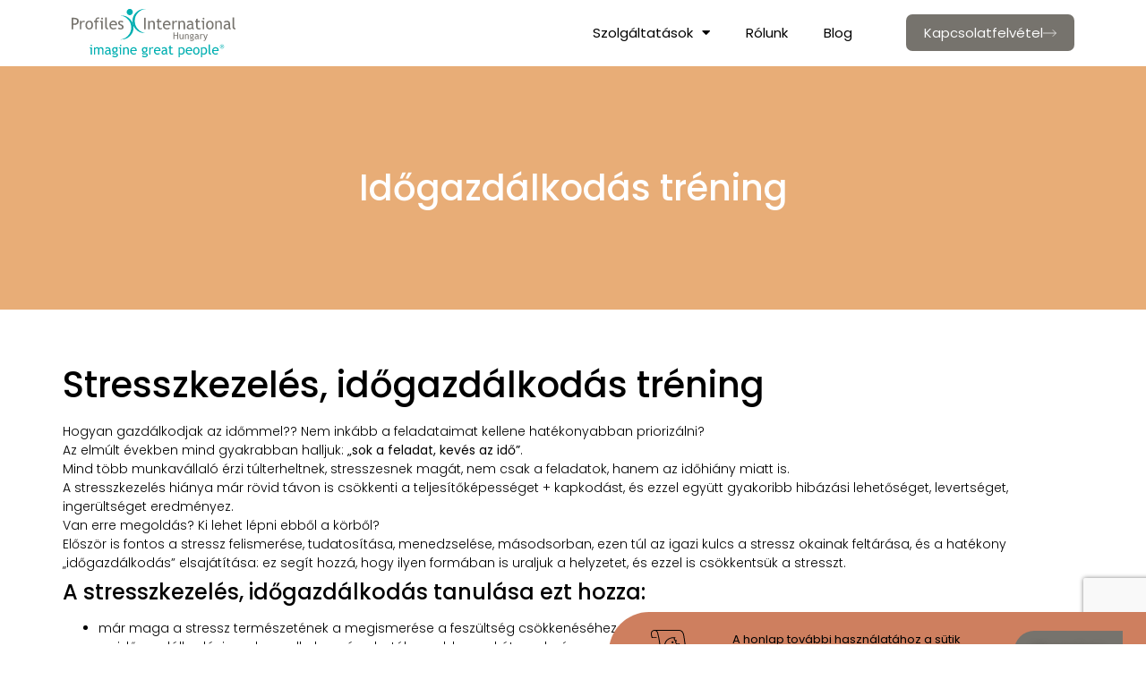

--- FILE ---
content_type: text/html; charset=UTF-8
request_url: https://profiles.hu/szolgaltatasaink/idogazdalkodas-trening/
body_size: 30612
content:
<!doctype html>
<html lang="hu">
<head>
	<meta charset="UTF-8">
	<meta name="viewport" content="width=device-width, initial-scale=1">
	<link rel="profile" href="https://gmpg.org/xfn/11">
	<meta name='robots' content='index, follow, max-image-preview:large, max-snippet:-1, max-video-preview:-1' />
	<style>img:is([sizes="auto" i], [sizes^="auto," i]) { contain-intrinsic-size: 3000px 1500px }</style>
	
	<!-- This site is optimized with the Yoast SEO Premium plugin v21.5 (Yoast SEO v24.2) - https://yoast.com/wordpress/plugins/seo/ -->
	<title>Időgazdálkodás tréning - Profiles International Hungary</title>
	<link rel="canonical" href="https://profiles.hu/szolgaltatasaink/idogazdalkodas-trening/" />
	<meta property="og:locale" content="hu_HU" />
	<meta property="og:type" content="article" />
	<meta property="og:title" content="Időgazdálkodás tréning" />
	<meta property="og:description" content="Stresszkezelés, időgazdálkodás tréning Hogyan gazdálkodjak az időmmel?? Nem inkább a feladataimat kellene hatékonyabban priorizálni? Az elmúlt években mind gyakrabban halljuk: „sok a feladat, kevés az idő”. Mind több munkavállaló érzi túlterheltnek, stresszesnek magát, nem csak a feladatok, hanem az időhiány miatt is. A stresszkezelés hiánya már rövid távon is csökkenti a teljesítőképességet + kapkodást, és ezzel [&hellip;]" />
	<meta property="og:url" content="https://profiles.hu/szolgaltatasaink/idogazdalkodas-trening/" />
	<meta property="og:site_name" content="Profiles International Hungary" />
	<meta name="twitter:card" content="summary_large_image" />
	<meta name="twitter:label1" content="Becsült olvasási idő" />
	<meta name="twitter:data1" content="3 perc" />
	<script type="application/ld+json" class="yoast-schema-graph">{"@context":"https://schema.org","@graph":[{"@type":"WebPage","@id":"https://profiles.hu/szolgaltatasaink/idogazdalkodas-trening/","url":"https://profiles.hu/szolgaltatasaink/idogazdalkodas-trening/","name":"Időgazdálkodás tréning - Profiles International Hungary","isPartOf":{"@id":"https://profiles.hu/#website"},"datePublished":"2023-11-08T07:21:52+00:00","dateModified":"2023-11-08T07:21:52+00:00","breadcrumb":{"@id":"https://profiles.hu/szolgaltatasaink/idogazdalkodas-trening/#breadcrumb"},"inLanguage":"hu","potentialAction":[{"@type":"ReadAction","target":["https://profiles.hu/szolgaltatasaink/idogazdalkodas-trening/"]}]},{"@type":"BreadcrumbList","@id":"https://profiles.hu/szolgaltatasaink/idogazdalkodas-trening/#breadcrumb","itemListElement":[{"@type":"ListItem","position":1,"name":"Home","item":"https://profiles.hu/"},{"@type":"ListItem","position":2,"name":"Időgazdálkodás tréning"}]},{"@type":"WebSite","@id":"https://profiles.hu/#website","url":"https://profiles.hu/","name":"Profiles International Hungary","description":"Imagine great people","publisher":{"@id":"https://profiles.hu/#organization"},"potentialAction":[{"@type":"SearchAction","target":{"@type":"EntryPoint","urlTemplate":"https://profiles.hu/?s={search_term_string}"},"query-input":{"@type":"PropertyValueSpecification","valueRequired":true,"valueName":"search_term_string"}}],"inLanguage":"hu"},{"@type":"Organization","@id":"https://profiles.hu/#organization","name":"Profiles International Hungary","url":"https://profiles.hu/","logo":{"@type":"ImageObject","inLanguage":"hu","@id":"https://profiles.hu/#/schema/logo/image/","url":"https://profiles.hu/wp-content/uploads/2021/08/logo_new_color.svg","contentUrl":"https://profiles.hu/wp-content/uploads/2021/08/logo_new_color.svg","width":348,"height":102,"caption":"Profiles International Hungary"},"image":{"@id":"https://profiles.hu/#/schema/logo/image/"}}]}</script>
	<!-- / Yoast SEO Premium plugin. -->


<link rel='dns-prefetch' href='//www.googletagmanager.com' />
<link rel="alternate" type="application/rss+xml" title="Profiles International Hungary &raquo; hírcsatorna" href="https://profiles.hu/feed/" />
<link rel="alternate" type="application/rss+xml" title="Profiles International Hungary &raquo; hozzászólás hírcsatorna" href="https://profiles.hu/comments/feed/" />
<script>
window._wpemojiSettings = {"baseUrl":"https:\/\/s.w.org\/images\/core\/emoji\/15.0.3\/72x72\/","ext":".png","svgUrl":"https:\/\/s.w.org\/images\/core\/emoji\/15.0.3\/svg\/","svgExt":".svg","source":{"concatemoji":"https:\/\/profiles.hu\/wp-includes\/js\/wp-emoji-release.min.js?ver=6.7.4"}};
/*! This file is auto-generated */
!function(i,n){var o,s,e;function c(e){try{var t={supportTests:e,timestamp:(new Date).valueOf()};sessionStorage.setItem(o,JSON.stringify(t))}catch(e){}}function p(e,t,n){e.clearRect(0,0,e.canvas.width,e.canvas.height),e.fillText(t,0,0);var t=new Uint32Array(e.getImageData(0,0,e.canvas.width,e.canvas.height).data),r=(e.clearRect(0,0,e.canvas.width,e.canvas.height),e.fillText(n,0,0),new Uint32Array(e.getImageData(0,0,e.canvas.width,e.canvas.height).data));return t.every(function(e,t){return e===r[t]})}function u(e,t,n){switch(t){case"flag":return n(e,"\ud83c\udff3\ufe0f\u200d\u26a7\ufe0f","\ud83c\udff3\ufe0f\u200b\u26a7\ufe0f")?!1:!n(e,"\ud83c\uddfa\ud83c\uddf3","\ud83c\uddfa\u200b\ud83c\uddf3")&&!n(e,"\ud83c\udff4\udb40\udc67\udb40\udc62\udb40\udc65\udb40\udc6e\udb40\udc67\udb40\udc7f","\ud83c\udff4\u200b\udb40\udc67\u200b\udb40\udc62\u200b\udb40\udc65\u200b\udb40\udc6e\u200b\udb40\udc67\u200b\udb40\udc7f");case"emoji":return!n(e,"\ud83d\udc26\u200d\u2b1b","\ud83d\udc26\u200b\u2b1b")}return!1}function f(e,t,n){var r="undefined"!=typeof WorkerGlobalScope&&self instanceof WorkerGlobalScope?new OffscreenCanvas(300,150):i.createElement("canvas"),a=r.getContext("2d",{willReadFrequently:!0}),o=(a.textBaseline="top",a.font="600 32px Arial",{});return e.forEach(function(e){o[e]=t(a,e,n)}),o}function t(e){var t=i.createElement("script");t.src=e,t.defer=!0,i.head.appendChild(t)}"undefined"!=typeof Promise&&(o="wpEmojiSettingsSupports",s=["flag","emoji"],n.supports={everything:!0,everythingExceptFlag:!0},e=new Promise(function(e){i.addEventListener("DOMContentLoaded",e,{once:!0})}),new Promise(function(t){var n=function(){try{var e=JSON.parse(sessionStorage.getItem(o));if("object"==typeof e&&"number"==typeof e.timestamp&&(new Date).valueOf()<e.timestamp+604800&&"object"==typeof e.supportTests)return e.supportTests}catch(e){}return null}();if(!n){if("undefined"!=typeof Worker&&"undefined"!=typeof OffscreenCanvas&&"undefined"!=typeof URL&&URL.createObjectURL&&"undefined"!=typeof Blob)try{var e="postMessage("+f.toString()+"("+[JSON.stringify(s),u.toString(),p.toString()].join(",")+"));",r=new Blob([e],{type:"text/javascript"}),a=new Worker(URL.createObjectURL(r),{name:"wpTestEmojiSupports"});return void(a.onmessage=function(e){c(n=e.data),a.terminate(),t(n)})}catch(e){}c(n=f(s,u,p))}t(n)}).then(function(e){for(var t in e)n.supports[t]=e[t],n.supports.everything=n.supports.everything&&n.supports[t],"flag"!==t&&(n.supports.everythingExceptFlag=n.supports.everythingExceptFlag&&n.supports[t]);n.supports.everythingExceptFlag=n.supports.everythingExceptFlag&&!n.supports.flag,n.DOMReady=!1,n.readyCallback=function(){n.DOMReady=!0}}).then(function(){return e}).then(function(){var e;n.supports.everything||(n.readyCallback(),(e=n.source||{}).concatemoji?t(e.concatemoji):e.wpemoji&&e.twemoji&&(t(e.twemoji),t(e.wpemoji)))}))}((window,document),window._wpemojiSettings);
</script>
<style id='wp-emoji-styles-inline-css'>

	img.wp-smiley, img.emoji {
		display: inline !important;
		border: none !important;
		box-shadow: none !important;
		height: 1em !important;
		width: 1em !important;
		margin: 0 0.07em !important;
		vertical-align: -0.1em !important;
		background: none !important;
		padding: 0 !important;
	}
</style>
<style id='create-block-ea-blocks-style-inline-css'>
.wp-block-create-block-ea-blocks{background-color:#21759b;color:#fff;padding:2px}

</style>
<style id='ea-blocks-ea-fullcalendar-style-inline-css'>
.wp-block-create-block-ea-blocks{background-color:#21759b;color:#fff;padding:2px}

</style>
<style id='safe-svg-svg-icon-style-inline-css'>
.safe-svg-cover{text-align:center}.safe-svg-cover .safe-svg-inside{display:inline-block;max-width:100%}.safe-svg-cover svg{height:100%;max-height:100%;max-width:100%;width:100%}

</style>
<style id='global-styles-inline-css'>
:root{--wp--preset--aspect-ratio--square: 1;--wp--preset--aspect-ratio--4-3: 4/3;--wp--preset--aspect-ratio--3-4: 3/4;--wp--preset--aspect-ratio--3-2: 3/2;--wp--preset--aspect-ratio--2-3: 2/3;--wp--preset--aspect-ratio--16-9: 16/9;--wp--preset--aspect-ratio--9-16: 9/16;--wp--preset--color--black: #000000;--wp--preset--color--cyan-bluish-gray: #abb8c3;--wp--preset--color--white: #ffffff;--wp--preset--color--pale-pink: #f78da7;--wp--preset--color--vivid-red: #cf2e2e;--wp--preset--color--luminous-vivid-orange: #ff6900;--wp--preset--color--luminous-vivid-amber: #fcb900;--wp--preset--color--light-green-cyan: #7bdcb5;--wp--preset--color--vivid-green-cyan: #00d084;--wp--preset--color--pale-cyan-blue: #8ed1fc;--wp--preset--color--vivid-cyan-blue: #0693e3;--wp--preset--color--vivid-purple: #9b51e0;--wp--preset--gradient--vivid-cyan-blue-to-vivid-purple: linear-gradient(135deg,rgba(6,147,227,1) 0%,rgb(155,81,224) 100%);--wp--preset--gradient--light-green-cyan-to-vivid-green-cyan: linear-gradient(135deg,rgb(122,220,180) 0%,rgb(0,208,130) 100%);--wp--preset--gradient--luminous-vivid-amber-to-luminous-vivid-orange: linear-gradient(135deg,rgba(252,185,0,1) 0%,rgba(255,105,0,1) 100%);--wp--preset--gradient--luminous-vivid-orange-to-vivid-red: linear-gradient(135deg,rgba(255,105,0,1) 0%,rgb(207,46,46) 100%);--wp--preset--gradient--very-light-gray-to-cyan-bluish-gray: linear-gradient(135deg,rgb(238,238,238) 0%,rgb(169,184,195) 100%);--wp--preset--gradient--cool-to-warm-spectrum: linear-gradient(135deg,rgb(74,234,220) 0%,rgb(151,120,209) 20%,rgb(207,42,186) 40%,rgb(238,44,130) 60%,rgb(251,105,98) 80%,rgb(254,248,76) 100%);--wp--preset--gradient--blush-light-purple: linear-gradient(135deg,rgb(255,206,236) 0%,rgb(152,150,240) 100%);--wp--preset--gradient--blush-bordeaux: linear-gradient(135deg,rgb(254,205,165) 0%,rgb(254,45,45) 50%,rgb(107,0,62) 100%);--wp--preset--gradient--luminous-dusk: linear-gradient(135deg,rgb(255,203,112) 0%,rgb(199,81,192) 50%,rgb(65,88,208) 100%);--wp--preset--gradient--pale-ocean: linear-gradient(135deg,rgb(255,245,203) 0%,rgb(182,227,212) 50%,rgb(51,167,181) 100%);--wp--preset--gradient--electric-grass: linear-gradient(135deg,rgb(202,248,128) 0%,rgb(113,206,126) 100%);--wp--preset--gradient--midnight: linear-gradient(135deg,rgb(2,3,129) 0%,rgb(40,116,252) 100%);--wp--preset--font-size--small: 13px;--wp--preset--font-size--medium: 20px;--wp--preset--font-size--large: 36px;--wp--preset--font-size--x-large: 42px;--wp--preset--spacing--20: 0.44rem;--wp--preset--spacing--30: 0.67rem;--wp--preset--spacing--40: 1rem;--wp--preset--spacing--50: 1.5rem;--wp--preset--spacing--60: 2.25rem;--wp--preset--spacing--70: 3.38rem;--wp--preset--spacing--80: 5.06rem;--wp--preset--shadow--natural: 6px 6px 9px rgba(0, 0, 0, 0.2);--wp--preset--shadow--deep: 12px 12px 50px rgba(0, 0, 0, 0.4);--wp--preset--shadow--sharp: 6px 6px 0px rgba(0, 0, 0, 0.2);--wp--preset--shadow--outlined: 6px 6px 0px -3px rgba(255, 255, 255, 1), 6px 6px rgba(0, 0, 0, 1);--wp--preset--shadow--crisp: 6px 6px 0px rgba(0, 0, 0, 1);}:root { --wp--style--global--content-size: 800px;--wp--style--global--wide-size: 1200px; }:where(body) { margin: 0; }.wp-site-blocks > .alignleft { float: left; margin-right: 2em; }.wp-site-blocks > .alignright { float: right; margin-left: 2em; }.wp-site-blocks > .aligncenter { justify-content: center; margin-left: auto; margin-right: auto; }:where(.wp-site-blocks) > * { margin-block-start: 24px; margin-block-end: 0; }:where(.wp-site-blocks) > :first-child { margin-block-start: 0; }:where(.wp-site-blocks) > :last-child { margin-block-end: 0; }:root { --wp--style--block-gap: 24px; }:root :where(.is-layout-flow) > :first-child{margin-block-start: 0;}:root :where(.is-layout-flow) > :last-child{margin-block-end: 0;}:root :where(.is-layout-flow) > *{margin-block-start: 24px;margin-block-end: 0;}:root :where(.is-layout-constrained) > :first-child{margin-block-start: 0;}:root :where(.is-layout-constrained) > :last-child{margin-block-end: 0;}:root :where(.is-layout-constrained) > *{margin-block-start: 24px;margin-block-end: 0;}:root :where(.is-layout-flex){gap: 24px;}:root :where(.is-layout-grid){gap: 24px;}.is-layout-flow > .alignleft{float: left;margin-inline-start: 0;margin-inline-end: 2em;}.is-layout-flow > .alignright{float: right;margin-inline-start: 2em;margin-inline-end: 0;}.is-layout-flow > .aligncenter{margin-left: auto !important;margin-right: auto !important;}.is-layout-constrained > .alignleft{float: left;margin-inline-start: 0;margin-inline-end: 2em;}.is-layout-constrained > .alignright{float: right;margin-inline-start: 2em;margin-inline-end: 0;}.is-layout-constrained > .aligncenter{margin-left: auto !important;margin-right: auto !important;}.is-layout-constrained > :where(:not(.alignleft):not(.alignright):not(.alignfull)){max-width: var(--wp--style--global--content-size);margin-left: auto !important;margin-right: auto !important;}.is-layout-constrained > .alignwide{max-width: var(--wp--style--global--wide-size);}body .is-layout-flex{display: flex;}.is-layout-flex{flex-wrap: wrap;align-items: center;}.is-layout-flex > :is(*, div){margin: 0;}body .is-layout-grid{display: grid;}.is-layout-grid > :is(*, div){margin: 0;}body{padding-top: 0px;padding-right: 0px;padding-bottom: 0px;padding-left: 0px;}a:where(:not(.wp-element-button)){text-decoration: underline;}:root :where(.wp-element-button, .wp-block-button__link){background-color: #32373c;border-width: 0;color: #fff;font-family: inherit;font-size: inherit;line-height: inherit;padding: calc(0.667em + 2px) calc(1.333em + 2px);text-decoration: none;}.has-black-color{color: var(--wp--preset--color--black) !important;}.has-cyan-bluish-gray-color{color: var(--wp--preset--color--cyan-bluish-gray) !important;}.has-white-color{color: var(--wp--preset--color--white) !important;}.has-pale-pink-color{color: var(--wp--preset--color--pale-pink) !important;}.has-vivid-red-color{color: var(--wp--preset--color--vivid-red) !important;}.has-luminous-vivid-orange-color{color: var(--wp--preset--color--luminous-vivid-orange) !important;}.has-luminous-vivid-amber-color{color: var(--wp--preset--color--luminous-vivid-amber) !important;}.has-light-green-cyan-color{color: var(--wp--preset--color--light-green-cyan) !important;}.has-vivid-green-cyan-color{color: var(--wp--preset--color--vivid-green-cyan) !important;}.has-pale-cyan-blue-color{color: var(--wp--preset--color--pale-cyan-blue) !important;}.has-vivid-cyan-blue-color{color: var(--wp--preset--color--vivid-cyan-blue) !important;}.has-vivid-purple-color{color: var(--wp--preset--color--vivid-purple) !important;}.has-black-background-color{background-color: var(--wp--preset--color--black) !important;}.has-cyan-bluish-gray-background-color{background-color: var(--wp--preset--color--cyan-bluish-gray) !important;}.has-white-background-color{background-color: var(--wp--preset--color--white) !important;}.has-pale-pink-background-color{background-color: var(--wp--preset--color--pale-pink) !important;}.has-vivid-red-background-color{background-color: var(--wp--preset--color--vivid-red) !important;}.has-luminous-vivid-orange-background-color{background-color: var(--wp--preset--color--luminous-vivid-orange) !important;}.has-luminous-vivid-amber-background-color{background-color: var(--wp--preset--color--luminous-vivid-amber) !important;}.has-light-green-cyan-background-color{background-color: var(--wp--preset--color--light-green-cyan) !important;}.has-vivid-green-cyan-background-color{background-color: var(--wp--preset--color--vivid-green-cyan) !important;}.has-pale-cyan-blue-background-color{background-color: var(--wp--preset--color--pale-cyan-blue) !important;}.has-vivid-cyan-blue-background-color{background-color: var(--wp--preset--color--vivid-cyan-blue) !important;}.has-vivid-purple-background-color{background-color: var(--wp--preset--color--vivid-purple) !important;}.has-black-border-color{border-color: var(--wp--preset--color--black) !important;}.has-cyan-bluish-gray-border-color{border-color: var(--wp--preset--color--cyan-bluish-gray) !important;}.has-white-border-color{border-color: var(--wp--preset--color--white) !important;}.has-pale-pink-border-color{border-color: var(--wp--preset--color--pale-pink) !important;}.has-vivid-red-border-color{border-color: var(--wp--preset--color--vivid-red) !important;}.has-luminous-vivid-orange-border-color{border-color: var(--wp--preset--color--luminous-vivid-orange) !important;}.has-luminous-vivid-amber-border-color{border-color: var(--wp--preset--color--luminous-vivid-amber) !important;}.has-light-green-cyan-border-color{border-color: var(--wp--preset--color--light-green-cyan) !important;}.has-vivid-green-cyan-border-color{border-color: var(--wp--preset--color--vivid-green-cyan) !important;}.has-pale-cyan-blue-border-color{border-color: var(--wp--preset--color--pale-cyan-blue) !important;}.has-vivid-cyan-blue-border-color{border-color: var(--wp--preset--color--vivid-cyan-blue) !important;}.has-vivid-purple-border-color{border-color: var(--wp--preset--color--vivid-purple) !important;}.has-vivid-cyan-blue-to-vivid-purple-gradient-background{background: var(--wp--preset--gradient--vivid-cyan-blue-to-vivid-purple) !important;}.has-light-green-cyan-to-vivid-green-cyan-gradient-background{background: var(--wp--preset--gradient--light-green-cyan-to-vivid-green-cyan) !important;}.has-luminous-vivid-amber-to-luminous-vivid-orange-gradient-background{background: var(--wp--preset--gradient--luminous-vivid-amber-to-luminous-vivid-orange) !important;}.has-luminous-vivid-orange-to-vivid-red-gradient-background{background: var(--wp--preset--gradient--luminous-vivid-orange-to-vivid-red) !important;}.has-very-light-gray-to-cyan-bluish-gray-gradient-background{background: var(--wp--preset--gradient--very-light-gray-to-cyan-bluish-gray) !important;}.has-cool-to-warm-spectrum-gradient-background{background: var(--wp--preset--gradient--cool-to-warm-spectrum) !important;}.has-blush-light-purple-gradient-background{background: var(--wp--preset--gradient--blush-light-purple) !important;}.has-blush-bordeaux-gradient-background{background: var(--wp--preset--gradient--blush-bordeaux) !important;}.has-luminous-dusk-gradient-background{background: var(--wp--preset--gradient--luminous-dusk) !important;}.has-pale-ocean-gradient-background{background: var(--wp--preset--gradient--pale-ocean) !important;}.has-electric-grass-gradient-background{background: var(--wp--preset--gradient--electric-grass) !important;}.has-midnight-gradient-background{background: var(--wp--preset--gradient--midnight) !important;}.has-small-font-size{font-size: var(--wp--preset--font-size--small) !important;}.has-medium-font-size{font-size: var(--wp--preset--font-size--medium) !important;}.has-large-font-size{font-size: var(--wp--preset--font-size--large) !important;}.has-x-large-font-size{font-size: var(--wp--preset--font-size--x-large) !important;}
:root :where(.wp-block-pullquote){font-size: 1.5em;line-height: 1.6;}
</style>
<link rel='stylesheet' id='hello-elementor-css' href='https://profiles.hu/wp-content/themes/hello-elementor/style.min.css?ver=3.2.1' media='all' />
<link rel='stylesheet' id='hello-elementor-theme-style-css' href='https://profiles.hu/wp-content/themes/hello-elementor/theme.min.css?ver=3.2.1' media='all' />
<link rel='stylesheet' id='hello-elementor-header-footer-css' href='https://profiles.hu/wp-content/themes/hello-elementor/header-footer.min.css?ver=3.2.1' media='all' />
<link rel='stylesheet' id='elementor-frontend-css' href='https://profiles.hu/wp-content/uploads/elementor/css/custom-frontend.min.css?ver=1753911496' media='all' />
<style id='elementor-frontend-inline-css'>
.elementor-kit-13{--e-global-color-primary:#E2D6CA;--e-global-color-secondary:#1AAFB0;--e-global-color-text:#000000;--e-global-color-accent:#76736D;--e-global-color-09cde26:#FFFFFF;--e-global-color-6633a5d:#1AAFB0;--e-global-color-0b9dd70:#CE7F5F;--e-global-color-a7dc1f9:#E8AD77;--e-global-color-e9fdc28:#BCC7C9;--e-global-typography-primary-font-family:"Poppins";--e-global-typography-primary-font-size:40px;--e-global-typography-primary-font-weight:500;--e-global-typography-primary-line-height:52px;--e-global-typography-secondary-font-family:"Poppins";--e-global-typography-secondary-font-size:11px;--e-global-typography-secondary-font-weight:400;--e-global-typography-secondary-line-height:17px;--e-global-typography-text-font-family:"Poppins";--e-global-typography-text-font-size:15px;--e-global-typography-text-font-weight:400;--e-global-typography-text-line-height:21px;--e-global-typography-accent-font-family:"Poppins";--e-global-typography-accent-font-size:15px;--e-global-typography-accent-font-weight:500;color:var( --e-global-color-text );font-family:var( --e-global-typography-text-font-family ), Sans-serif;font-size:var( --e-global-typography-text-font-size );font-weight:var( --e-global-typography-text-font-weight );line-height:var( --e-global-typography-text-line-height );}.elementor-kit-13 button,.elementor-kit-13 input[type="button"],.elementor-kit-13 input[type="submit"],.elementor-kit-13 .elementor-button{background-color:var( --e-global-color-accent );font-family:var( --e-global-typography-text-font-family ), Sans-serif;font-size:var( --e-global-typography-text-font-size );font-weight:var( --e-global-typography-text-font-weight );line-height:var( --e-global-typography-text-line-height );text-shadow:0px 0px 0px rgba(0,0,0,0.3);color:var( --e-global-color-09cde26 );border-radius:7px 7px 7px 7px;padding:10px 20px 10px 20px;}.elementor-kit-13 button:hover,.elementor-kit-13 button:focus,.elementor-kit-13 input[type="button"]:hover,.elementor-kit-13 input[type="button"]:focus,.elementor-kit-13 input[type="submit"]:hover,.elementor-kit-13 input[type="submit"]:focus,.elementor-kit-13 .elementor-button:hover,.elementor-kit-13 .elementor-button:focus{background-color:var( --e-global-color-0b9dd70 );}.elementor-kit-13 e-page-transition{background-color:#FFBC7D;}.elementor-kit-13 p{margin-bottom:0px;}.elementor-kit-13 h1{color:var( --e-global-color-text );font-family:var( --e-global-typography-primary-font-family ), Sans-serif;font-size:var( --e-global-typography-primary-font-size );font-weight:var( --e-global-typography-primary-font-weight );line-height:var( --e-global-typography-primary-line-height );}.elementor-kit-13 h2{color:var( --e-global-color-text );font-family:var( --e-global-typography-primary-font-family ), Sans-serif;font-size:var( --e-global-typography-primary-font-size );font-weight:var( --e-global-typography-primary-font-weight );line-height:var( --e-global-typography-primary-line-height );}.elementor-kit-13 h3{color:var( --e-global-color-text );font-family:"Poppins", Sans-serif;font-size:20px;font-weight:500;line-height:28px;}.elementor-kit-13 input:not([type="button"]):not([type="submit"]),.elementor-kit-13 textarea,.elementor-kit-13 .elementor-field-textual{color:var( --e-global-color-text );background-color:var( --e-global-color-09cde26 );border-radius:7px 7px 7px 7px;padding:15px 20px 15px 20px;}.elementor-section.elementor-section-boxed > .elementor-container{max-width:1140px;}.e-con{--container-max-width:1140px;}.elementor-widget:not(:last-child){margin-block-end:20px;}.elementor-element{--widgets-spacing:20px 20px;--widgets-spacing-row:20px;--widgets-spacing-column:20px;}{}h1.entry-title{display:var(--page-title-display);}.site-header .site-branding{flex-direction:column;align-items:stretch;}.site-header{padding-inline-end:0px;padding-inline-start:0px;}.site-footer .site-branding{flex-direction:column;align-items:stretch;}@media(max-width:1140px){.elementor-kit-13{font-size:var( --e-global-typography-text-font-size );line-height:var( --e-global-typography-text-line-height );}.elementor-kit-13 h1{font-size:var( --e-global-typography-primary-font-size );line-height:var( --e-global-typography-primary-line-height );}.elementor-kit-13 h2{font-size:var( --e-global-typography-primary-font-size );line-height:var( --e-global-typography-primary-line-height );}.elementor-kit-13 button,.elementor-kit-13 input[type="button"],.elementor-kit-13 input[type="submit"],.elementor-kit-13 .elementor-button{font-size:var( --e-global-typography-text-font-size );line-height:var( --e-global-typography-text-line-height );}.elementor-section.elementor-section-boxed > .elementor-container{max-width:1024px;}.e-con{--container-max-width:1024px;}}@media(max-width:767px){.elementor-kit-13{font-size:var( --e-global-typography-text-font-size );line-height:var( --e-global-typography-text-line-height );}.elementor-kit-13 h1{font-size:var( --e-global-typography-primary-font-size );line-height:var( --e-global-typography-primary-line-height );}.elementor-kit-13 h2{font-size:var( --e-global-typography-primary-font-size );line-height:var( --e-global-typography-primary-line-height );}.elementor-kit-13 button,.elementor-kit-13 input[type="button"],.elementor-kit-13 input[type="submit"],.elementor-kit-13 .elementor-button{font-size:var( --e-global-typography-text-font-size );line-height:var( --e-global-typography-text-line-height );}.elementor-section.elementor-section-boxed > .elementor-container{max-width:767px;}.e-con{--container-max-width:767px;}}
.elementor-16 .elementor-element.elementor-element-8f6df7f > .elementor-container > .elementor-column > .elementor-widget-wrap{align-content:center;align-items:center;}.elementor-16 .elementor-element.elementor-element-8f6df7f:not(.elementor-motion-effects-element-type-background), .elementor-16 .elementor-element.elementor-element-8f6df7f > .elementor-motion-effects-container > .elementor-motion-effects-layer{background-color:var( --e-global-color-09cde26 );}.elementor-16 .elementor-element.elementor-element-8f6df7f{transition:background 0.3s, border 0.3s, border-radius 0.3s, box-shadow 0.3s;}.elementor-16 .elementor-element.elementor-element-8f6df7f > .elementor-background-overlay{transition:background 0.3s, border-radius 0.3s, opacity 0.3s;}.elementor-widget-theme-site-logo .widget-image-caption{color:var( --e-global-color-text );font-family:var( --e-global-typography-text-font-family ), Sans-serif;font-size:var( --e-global-typography-text-font-size );font-weight:var( --e-global-typography-text-font-weight );line-height:var( --e-global-typography-text-line-height );}.elementor-16 .elementor-element.elementor-element-9c082de{text-align:left;}.elementor-16 .elementor-element.elementor-element-9c082de img{width:183px;}.elementor-widget-nav-menu .elementor-nav-menu .elementor-item{font-family:var( --e-global-typography-primary-font-family ), Sans-serif;font-size:var( --e-global-typography-primary-font-size );font-weight:var( --e-global-typography-primary-font-weight );line-height:var( --e-global-typography-primary-line-height );}.elementor-widget-nav-menu .elementor-nav-menu--main .elementor-item{color:var( --e-global-color-text );fill:var( --e-global-color-text );}.elementor-widget-nav-menu .elementor-nav-menu--main .elementor-item:hover,
					.elementor-widget-nav-menu .elementor-nav-menu--main .elementor-item.elementor-item-active,
					.elementor-widget-nav-menu .elementor-nav-menu--main .elementor-item.highlighted,
					.elementor-widget-nav-menu .elementor-nav-menu--main .elementor-item:focus{color:var( --e-global-color-accent );fill:var( --e-global-color-accent );}.elementor-widget-nav-menu .elementor-nav-menu--main:not(.e--pointer-framed) .elementor-item:before,
					.elementor-widget-nav-menu .elementor-nav-menu--main:not(.e--pointer-framed) .elementor-item:after{background-color:var( --e-global-color-accent );}.elementor-widget-nav-menu .e--pointer-framed .elementor-item:before,
					.elementor-widget-nav-menu .e--pointer-framed .elementor-item:after{border-color:var( --e-global-color-accent );}.elementor-widget-nav-menu{--e-nav-menu-divider-color:var( --e-global-color-text );}.elementor-widget-nav-menu .elementor-nav-menu--dropdown .elementor-item, .elementor-widget-nav-menu .elementor-nav-menu--dropdown  .elementor-sub-item{font-family:var( --e-global-typography-accent-font-family ), Sans-serif;font-size:var( --e-global-typography-accent-font-size );font-weight:var( --e-global-typography-accent-font-weight );}.elementor-16 .elementor-element.elementor-element-8599c2f .elementor-menu-toggle{margin:0 auto;}.elementor-16 .elementor-element.elementor-element-8599c2f .elementor-nav-menu .elementor-item{font-family:var( --e-global-typography-text-font-family ), Sans-serif;font-size:var( --e-global-typography-text-font-size );font-weight:var( --e-global-typography-text-font-weight );line-height:var( --e-global-typography-text-line-height );}.elementor-16 .elementor-element.elementor-element-8599c2f .elementor-nav-menu--main .elementor-nav-menu--dropdown, .elementor-16 .elementor-element.elementor-element-8599c2f .elementor-nav-menu__container.elementor-nav-menu--dropdown{box-shadow:3px 2px 20px 1px rgba(0,0,0,0.5);}.elementor-widget-button .elementor-button{background-color:var( --e-global-color-accent );font-family:var( --e-global-typography-accent-font-family ), Sans-serif;font-size:var( --e-global-typography-accent-font-size );font-weight:var( --e-global-typography-accent-font-weight );}.elementor-16 .elementor-element.elementor-element-4ffbb44 .elementor-button-content-wrapper{flex-direction:row-reverse;}.elementor-16 .elementor-element.elementor-element-4ffbb44 .elementor-button .elementor-button-content-wrapper{gap:20px;}.elementor-16 .elementor-element.elementor-element-4ffbb44 .elementor-button{font-family:var( --e-global-typography-text-font-family ), Sans-serif;font-size:var( --e-global-typography-text-font-size );font-weight:var( --e-global-typography-text-font-weight );line-height:var( --e-global-typography-text-line-height );}.elementor-theme-builder-content-area{height:400px;}.elementor-location-header:before, .elementor-location-footer:before{content:"";display:table;clear:both;}@media(min-width:768px){.elementor-16 .elementor-element.elementor-element-40f49f8{width:20%;}.elementor-16 .elementor-element.elementor-element-0faf838{width:60%;}.elementor-16 .elementor-element.elementor-element-6003505{width:20%;}}@media(max-width:1140px) and (min-width:768px){.elementor-16 .elementor-element.elementor-element-0faf838{width:50%;}}@media(max-width:1140px){.elementor-widget-theme-site-logo .widget-image-caption{font-size:var( --e-global-typography-text-font-size );line-height:var( --e-global-typography-text-line-height );}.elementor-widget-nav-menu .elementor-nav-menu .elementor-item{font-size:var( --e-global-typography-primary-font-size );line-height:var( --e-global-typography-primary-line-height );}.elementor-widget-nav-menu .elementor-nav-menu--dropdown .elementor-item, .elementor-widget-nav-menu .elementor-nav-menu--dropdown  .elementor-sub-item{font-size:var( --e-global-typography-accent-font-size );}.elementor-16 .elementor-element.elementor-element-8599c2f .elementor-nav-menu .elementor-item{font-size:var( --e-global-typography-text-font-size );line-height:var( --e-global-typography-text-line-height );}.elementor-widget-button .elementor-button{font-size:var( --e-global-typography-accent-font-size );}.elementor-16 .elementor-element.elementor-element-4ffbb44 .elementor-button{font-size:var( --e-global-typography-text-font-size );line-height:var( --e-global-typography-text-line-height );}}@media(max-width:767px){.elementor-16 .elementor-element.elementor-element-40f49f8{width:80%;}.elementor-widget-theme-site-logo .widget-image-caption{font-size:var( --e-global-typography-text-font-size );line-height:var( --e-global-typography-text-line-height );}.elementor-16 .elementor-element.elementor-element-0faf838{width:20%;}.elementor-widget-nav-menu .elementor-nav-menu .elementor-item{font-size:var( --e-global-typography-primary-font-size );line-height:var( --e-global-typography-primary-line-height );}.elementor-widget-nav-menu .elementor-nav-menu--dropdown .elementor-item, .elementor-widget-nav-menu .elementor-nav-menu--dropdown  .elementor-sub-item{font-size:var( --e-global-typography-accent-font-size );}.elementor-16 .elementor-element.elementor-element-8599c2f .elementor-nav-menu .elementor-item{font-size:var( --e-global-typography-text-font-size );line-height:var( --e-global-typography-text-line-height );}.elementor-16 .elementor-element.elementor-element-6003505{width:80%;}.elementor-widget-button .elementor-button{font-size:var( --e-global-typography-accent-font-size );}.elementor-16 .elementor-element.elementor-element-4ffbb44 .elementor-button{font-size:var( --e-global-typography-text-font-size );line-height:var( --e-global-typography-text-line-height );}}
.elementor-48 .elementor-element.elementor-element-bbdf8b9:not(.elementor-motion-effects-element-type-background), .elementor-48 .elementor-element.elementor-element-bbdf8b9 > .elementor-motion-effects-container > .elementor-motion-effects-layer{background-color:var( --e-global-color-accent );}.elementor-48 .elementor-element.elementor-element-bbdf8b9{transition:background 0.3s, border 0.3s, border-radius 0.3s, box-shadow 0.3s;padding:50px 0px 50px 0px;}.elementor-48 .elementor-element.elementor-element-bbdf8b9 > .elementor-background-overlay{transition:background 0.3s, border-radius 0.3s, opacity 0.3s;}.elementor-widget-heading .elementor-heading-title{font-family:var( --e-global-typography-primary-font-family ), Sans-serif;font-size:var( --e-global-typography-primary-font-size );font-weight:var( --e-global-typography-primary-font-weight );line-height:var( --e-global-typography-primary-line-height );color:var( --e-global-color-primary );}.elementor-48 .elementor-element.elementor-element-d4b7c9e .elementor-heading-title{color:var( --e-global-color-09cde26 );}.elementor-48 .elementor-element.elementor-element-7065784{margin-top:30px;margin-bottom:30px;}.elementor-widget-icon-list .elementor-icon-list-item:not(:last-child):after{border-color:var( --e-global-color-text );}.elementor-widget-icon-list .elementor-icon-list-icon i{color:var( --e-global-color-primary );}.elementor-widget-icon-list .elementor-icon-list-icon svg{fill:var( --e-global-color-primary );}.elementor-widget-icon-list .elementor-icon-list-item > .elementor-icon-list-text, .elementor-widget-icon-list .elementor-icon-list-item > a{font-family:var( --e-global-typography-text-font-family ), Sans-serif;font-size:var( --e-global-typography-text-font-size );font-weight:var( --e-global-typography-text-font-weight );line-height:var( --e-global-typography-text-line-height );}.elementor-widget-icon-list .elementor-icon-list-text{color:var( --e-global-color-secondary );}.elementor-48 .elementor-element.elementor-element-8b11fb1 .elementor-icon-list-items:not(.elementor-inline-items) .elementor-icon-list-item:not(:last-child){padding-bottom:calc(6px/2);}.elementor-48 .elementor-element.elementor-element-8b11fb1 .elementor-icon-list-items:not(.elementor-inline-items) .elementor-icon-list-item:not(:first-child){margin-top:calc(6px/2);}.elementor-48 .elementor-element.elementor-element-8b11fb1 .elementor-icon-list-items.elementor-inline-items .elementor-icon-list-item{margin-right:calc(6px/2);margin-left:calc(6px/2);}.elementor-48 .elementor-element.elementor-element-8b11fb1 .elementor-icon-list-items.elementor-inline-items{margin-right:calc(-6px/2);margin-left:calc(-6px/2);}body.rtl .elementor-48 .elementor-element.elementor-element-8b11fb1 .elementor-icon-list-items.elementor-inline-items .elementor-icon-list-item:after{left:calc(-6px/2);}body:not(.rtl) .elementor-48 .elementor-element.elementor-element-8b11fb1 .elementor-icon-list-items.elementor-inline-items .elementor-icon-list-item:after{right:calc(-6px/2);}.elementor-48 .elementor-element.elementor-element-8b11fb1 .elementor-icon-list-icon i{color:var( --e-global-color-09cde26 );transition:color 0.3s;}.elementor-48 .elementor-element.elementor-element-8b11fb1 .elementor-icon-list-icon svg{fill:var( --e-global-color-09cde26 );transition:fill 0.3s;}.elementor-48 .elementor-element.elementor-element-8b11fb1{--e-icon-list-icon-size:11px;--icon-vertical-offset:0px;}.elementor-48 .elementor-element.elementor-element-8b11fb1 .elementor-icon-list-item > .elementor-icon-list-text, .elementor-48 .elementor-element.elementor-element-8b11fb1 .elementor-icon-list-item > a{font-family:"Poppins", Sans-serif;font-size:14px;font-weight:300;line-height:21px;}.elementor-48 .elementor-element.elementor-element-8b11fb1 .elementor-icon-list-text{color:var( --e-global-color-09cde26 );transition:color 0.3s;}.elementor-48 .elementor-element.elementor-element-07eb451{--grid-template-columns:repeat(0, auto);--icon-size:11px;--grid-column-gap:15px;--grid-row-gap:0px;}.elementor-48 .elementor-element.elementor-element-07eb451 .elementor-widget-container{text-align:left;}.elementor-48 .elementor-element.elementor-element-07eb451 > .elementor-widget-container{margin:20px 0px 0px 0px;}.elementor-48 .elementor-element.elementor-element-07eb451 .elementor-social-icon{background-color:var( --e-global-color-09cde26 );}.elementor-48 .elementor-element.elementor-element-07eb451 .elementor-social-icon i{color:var( --e-global-color-0b9dd70 );}.elementor-48 .elementor-element.elementor-element-07eb451 .elementor-social-icon svg{fill:var( --e-global-color-0b9dd70 );}.elementor-48 .elementor-element.elementor-element-07eb451 .elementor-icon{border-radius:7px 7px 7px 7px;}.elementor-widget-text-editor{font-family:var( --e-global-typography-text-font-family ), Sans-serif;font-size:var( --e-global-typography-text-font-size );font-weight:var( --e-global-typography-text-font-weight );line-height:var( --e-global-typography-text-line-height );color:var( --e-global-color-text );}.elementor-widget-text-editor.elementor-drop-cap-view-stacked .elementor-drop-cap{background-color:var( --e-global-color-primary );}.elementor-widget-text-editor.elementor-drop-cap-view-framed .elementor-drop-cap, .elementor-widget-text-editor.elementor-drop-cap-view-default .elementor-drop-cap{color:var( --e-global-color-primary );border-color:var( --e-global-color-primary );}.elementor-48 .elementor-element.elementor-element-8e7ee20 > .elementor-widget-container{margin:0px 0px 0px 0px;}.elementor-48 .elementor-element.elementor-element-8e7ee20{font-family:var( --e-global-typography-secondary-font-family ), Sans-serif;font-size:var( --e-global-typography-secondary-font-size );font-weight:var( --e-global-typography-secondary-font-weight );line-height:var( --e-global-typography-secondary-line-height );color:var( --e-global-color-09cde26 );}.elementor-widget-nav-menu .elementor-nav-menu .elementor-item{font-family:var( --e-global-typography-primary-font-family ), Sans-serif;font-size:var( --e-global-typography-primary-font-size );font-weight:var( --e-global-typography-primary-font-weight );line-height:var( --e-global-typography-primary-line-height );}.elementor-widget-nav-menu .elementor-nav-menu--main .elementor-item{color:var( --e-global-color-text );fill:var( --e-global-color-text );}.elementor-widget-nav-menu .elementor-nav-menu--main .elementor-item:hover,
					.elementor-widget-nav-menu .elementor-nav-menu--main .elementor-item.elementor-item-active,
					.elementor-widget-nav-menu .elementor-nav-menu--main .elementor-item.highlighted,
					.elementor-widget-nav-menu .elementor-nav-menu--main .elementor-item:focus{color:var( --e-global-color-accent );fill:var( --e-global-color-accent );}.elementor-widget-nav-menu .elementor-nav-menu--main:not(.e--pointer-framed) .elementor-item:before,
					.elementor-widget-nav-menu .elementor-nav-menu--main:not(.e--pointer-framed) .elementor-item:after{background-color:var( --e-global-color-accent );}.elementor-widget-nav-menu .e--pointer-framed .elementor-item:before,
					.elementor-widget-nav-menu .e--pointer-framed .elementor-item:after{border-color:var( --e-global-color-accent );}.elementor-widget-nav-menu{--e-nav-menu-divider-color:var( --e-global-color-text );}.elementor-widget-nav-menu .elementor-nav-menu--dropdown .elementor-item, .elementor-widget-nav-menu .elementor-nav-menu--dropdown  .elementor-sub-item{font-family:var( --e-global-typography-accent-font-family ), Sans-serif;font-size:var( --e-global-typography-accent-font-size );font-weight:var( --e-global-typography-accent-font-weight );}.elementor-48 .elementor-element.elementor-element-b0f775f > .elementor-widget-container{margin:0px 0px 0px 0px;padding:0px 0px 0px 0px;}.elementor-48 .elementor-element.elementor-element-b0f775f .elementor-nav-menu .elementor-item{font-family:"Poppins", Sans-serif;font-size:11px;font-weight:400;line-height:17px;}.elementor-48 .elementor-element.elementor-element-b0f775f .elementor-nav-menu--main .elementor-item{color:var( --e-global-color-09cde26 );fill:var( --e-global-color-09cde26 );padding-left:0px;padding-right:0px;padding-top:3px;padding-bottom:3px;}.elementor-48 .elementor-element.elementor-element-b0f775f .elementor-nav-menu--main .elementor-item:hover,
					.elementor-48 .elementor-element.elementor-element-b0f775f .elementor-nav-menu--main .elementor-item.elementor-item-active,
					.elementor-48 .elementor-element.elementor-element-b0f775f .elementor-nav-menu--main .elementor-item.highlighted,
					.elementor-48 .elementor-element.elementor-element-b0f775f .elementor-nav-menu--main .elementor-item:focus{color:var( --e-global-color-primary );fill:var( --e-global-color-primary );}.elementor-48 .elementor-element.elementor-element-b0f775f .elementor-nav-menu--main .elementor-item.elementor-item-active{color:var( --e-global-color-09cde26 );}.elementor-48 .elementor-element.elementor-element-b0f775f{--e-nav-menu-horizontal-menu-item-margin:calc( 0px / 2 );}.elementor-48 .elementor-element.elementor-element-b0f775f .elementor-nav-menu--main:not(.elementor-nav-menu--layout-horizontal) .elementor-nav-menu > li:not(:last-child){margin-bottom:0px;}.elementor-widget-button .elementor-button{background-color:var( --e-global-color-accent );font-family:var( --e-global-typography-accent-font-family ), Sans-serif;font-size:var( --e-global-typography-accent-font-size );font-weight:var( --e-global-typography-accent-font-weight );}.elementor-48 .elementor-element.elementor-element-67c415b .elementor-button{font-family:var( --e-global-typography-secondary-font-family ), Sans-serif;font-size:var( --e-global-typography-secondary-font-size );font-weight:var( --e-global-typography-secondary-font-weight );line-height:var( --e-global-typography-secondary-line-height );padding:5px 0px 5px 0px;}.elementor-48 .elementor-element.elementor-element-0c2e24e > .elementor-widget-container{margin:0px 0px 0px 0px;padding:0px 0px 0px 0px;}.elementor-48 .elementor-element.elementor-element-0c2e24e .elementor-nav-menu .elementor-item{font-family:"Poppins", Sans-serif;font-size:11px;font-weight:400;line-height:17px;}.elementor-48 .elementor-element.elementor-element-0c2e24e .elementor-nav-menu--main .elementor-item{color:var( --e-global-color-09cde26 );fill:var( --e-global-color-09cde26 );padding-left:0px;padding-right:0px;padding-top:3px;padding-bottom:3px;}.elementor-48 .elementor-element.elementor-element-0c2e24e .elementor-nav-menu--main .elementor-item:hover,
					.elementor-48 .elementor-element.elementor-element-0c2e24e .elementor-nav-menu--main .elementor-item.elementor-item-active,
					.elementor-48 .elementor-element.elementor-element-0c2e24e .elementor-nav-menu--main .elementor-item.highlighted,
					.elementor-48 .elementor-element.elementor-element-0c2e24e .elementor-nav-menu--main .elementor-item:focus{color:var( --e-global-color-primary );fill:var( --e-global-color-primary );}.elementor-48 .elementor-element.elementor-element-0c2e24e .elementor-nav-menu--main .elementor-item.elementor-item-active{color:var( --e-global-color-09cde26 );}.elementor-48 .elementor-element.elementor-element-0c2e24e{--e-nav-menu-horizontal-menu-item-margin:calc( 0px / 2 );}.elementor-48 .elementor-element.elementor-element-0c2e24e .elementor-nav-menu--main:not(.elementor-nav-menu--layout-horizontal) .elementor-nav-menu > li:not(:last-child){margin-bottom:0px;}.elementor-48 .elementor-element.elementor-element-cc2c098{text-align:right;font-family:var( --e-global-typography-secondary-font-family ), Sans-serif;font-size:var( --e-global-typography-secondary-font-size );font-weight:var( --e-global-typography-secondary-font-weight );line-height:var( --e-global-typography-secondary-line-height );color:var( --e-global-color-09cde26 );}.elementor-theme-builder-content-area{height:400px;}.elementor-location-header:before, .elementor-location-footer:before{content:"";display:table;clear:both;}@media(max-width:1140px){.elementor-widget-heading .elementor-heading-title{font-size:var( --e-global-typography-primary-font-size );line-height:var( --e-global-typography-primary-line-height );}.elementor-widget-icon-list .elementor-icon-list-item > .elementor-icon-list-text, .elementor-widget-icon-list .elementor-icon-list-item > a{font-size:var( --e-global-typography-text-font-size );line-height:var( --e-global-typography-text-line-height );}.elementor-widget-text-editor{font-size:var( --e-global-typography-text-font-size );line-height:var( --e-global-typography-text-line-height );}.elementor-48 .elementor-element.elementor-element-8e7ee20{font-size:var( --e-global-typography-secondary-font-size );line-height:var( --e-global-typography-secondary-line-height );}.elementor-widget-nav-menu .elementor-nav-menu .elementor-item{font-size:var( --e-global-typography-primary-font-size );line-height:var( --e-global-typography-primary-line-height );}.elementor-widget-nav-menu .elementor-nav-menu--dropdown .elementor-item, .elementor-widget-nav-menu .elementor-nav-menu--dropdown  .elementor-sub-item{font-size:var( --e-global-typography-accent-font-size );}.elementor-widget-button .elementor-button{font-size:var( --e-global-typography-accent-font-size );}.elementor-48 .elementor-element.elementor-element-67c415b .elementor-button{font-size:var( --e-global-typography-secondary-font-size );line-height:var( --e-global-typography-secondary-line-height );}.elementor-48 .elementor-element.elementor-element-cc2c098{font-size:var( --e-global-typography-secondary-font-size );line-height:var( --e-global-typography-secondary-line-height );}}@media(max-width:767px){.elementor-widget-heading .elementor-heading-title{font-size:var( --e-global-typography-primary-font-size );line-height:var( --e-global-typography-primary-line-height );}.elementor-widget-icon-list .elementor-icon-list-item > .elementor-icon-list-text, .elementor-widget-icon-list .elementor-icon-list-item > a{font-size:var( --e-global-typography-text-font-size );line-height:var( --e-global-typography-text-line-height );}.elementor-widget-text-editor{font-size:var( --e-global-typography-text-font-size );line-height:var( --e-global-typography-text-line-height );}.elementor-48 .elementor-element.elementor-element-8e7ee20{font-size:var( --e-global-typography-secondary-font-size );line-height:var( --e-global-typography-secondary-line-height );}.elementor-widget-nav-menu .elementor-nav-menu .elementor-item{font-size:var( --e-global-typography-primary-font-size );line-height:var( --e-global-typography-primary-line-height );}.elementor-widget-nav-menu .elementor-nav-menu--dropdown .elementor-item, .elementor-widget-nav-menu .elementor-nav-menu--dropdown  .elementor-sub-item{font-size:var( --e-global-typography-accent-font-size );}.elementor-widget-button .elementor-button{font-size:var( --e-global-typography-accent-font-size );}.elementor-48 .elementor-element.elementor-element-67c415b .elementor-button{font-size:var( --e-global-typography-secondary-font-size );line-height:var( --e-global-typography-secondary-line-height );}.elementor-48 .elementor-element.elementor-element-cc2c098{font-size:var( --e-global-typography-secondary-font-size );line-height:var( --e-global-typography-secondary-line-height );}}/* Start custom CSS for text-editor, class: .elementor-element-cc2c098 */.elementor-48 .elementor-element.elementor-element-cc2c098 a {
    line-height: 24px !important;
    color: white;
}/* End custom CSS */
.elementor-1491 .elementor-element.elementor-element-2eb8a31:not(.elementor-motion-effects-element-type-background), .elementor-1491 .elementor-element.elementor-element-2eb8a31 > .elementor-motion-effects-container > .elementor-motion-effects-layer{background-color:var( --e-global-color-a7dc1f9 );}.elementor-1491 .elementor-element.elementor-element-2eb8a31{transition:background 0.3s, border 0.3s, border-radius 0.3s, box-shadow 0.3s;padding:100px 0px 100px 0px;}.elementor-1491 .elementor-element.elementor-element-2eb8a31 > .elementor-background-overlay{transition:background 0.3s, border-radius 0.3s, opacity 0.3s;}.elementor-widget-heading .elementor-heading-title{font-family:var( --e-global-typography-primary-font-family ), Sans-serif;font-size:var( --e-global-typography-primary-font-size );font-weight:var( --e-global-typography-primary-font-weight );line-height:var( --e-global-typography-primary-line-height );color:var( --e-global-color-primary );}.elementor-1491 .elementor-element.elementor-element-bcf52eb{text-align:center;}.elementor-1491 .elementor-element.elementor-element-bcf52eb .elementor-heading-title{font-family:"Poppins", Sans-serif;font-size:40px;font-weight:500;line-height:52px;color:var( --e-global-color-09cde26 );}.elementor-1491 .elementor-element.elementor-element-20810fc > .elementor-element-populated{padding:50px 0px 100px 0px;}.elementor-widget-theme-post-content{color:var( --e-global-color-text );font-family:var( --e-global-typography-text-font-family ), Sans-serif;font-size:var( --e-global-typography-text-font-size );font-weight:var( --e-global-typography-text-font-weight );line-height:var( --e-global-typography-text-line-height );}.elementor-1491 .elementor-element.elementor-element-ec785cf > .elementor-widget-container{margin:0px 0px 0px 0px;}.elementor-1491 .elementor-element.elementor-element-ec785cf{font-family:"Poppins", Sans-serif;font-size:14px;font-weight:300;line-height:21px;}.elementor-widget-button .elementor-button{background-color:var( --e-global-color-accent );font-family:var( --e-global-typography-accent-font-family ), Sans-serif;font-size:var( --e-global-typography-accent-font-size );font-weight:var( --e-global-typography-accent-font-weight );}.elementor-1491 .elementor-element.elementor-element-b83b5e4 > .elementor-widget-container{margin:10px 0px 0px 0px;}.elementor-1491 .elementor-element.elementor-element-b83b5e4 .elementor-button-content-wrapper{flex-direction:row;}.elementor-1491 .elementor-element.elementor-element-b83b5e4 .elementor-button .elementor-button-content-wrapper{gap:10px;}.elementor-1491 .elementor-element.elementor-element-b83b5e4 .elementor-button{font-family:var( --e-global-typography-text-font-family ), Sans-serif;font-size:var( --e-global-typography-text-font-size );font-weight:var( --e-global-typography-text-font-weight );line-height:var( --e-global-typography-text-line-height );padding:12px 25px 12px 25px;}.elementor-1491 .elementor-element.elementor-element-e917df8:not(.elementor-motion-effects-element-type-background), .elementor-1491 .elementor-element.elementor-element-e917df8 > .elementor-motion-effects-container > .elementor-motion-effects-layer{background-color:var( --e-global-color-primary );}.elementor-1491 .elementor-element.elementor-element-e917df8{transition:background 0.3s, border 0.3s, border-radius 0.3s, box-shadow 0.3s;padding:100px 0px 100px 0px;}.elementor-1491 .elementor-element.elementor-element-e917df8 > .elementor-background-overlay{transition:background 0.3s, border-radius 0.3s, opacity 0.3s;}.elementor-1491 .elementor-element.elementor-element-0761750 .elementor-heading-title{font-family:"Poppins", Sans-serif;font-size:40px;font-weight:500;line-height:52px;color:var( --e-global-color-09cde26 );}.elementor-widget-form .elementor-field-group > label, .elementor-widget-form .elementor-field-subgroup label{color:var( --e-global-color-text );}.elementor-widget-form .elementor-field-group > label{font-family:var( --e-global-typography-text-font-family ), Sans-serif;font-size:var( --e-global-typography-text-font-size );font-weight:var( --e-global-typography-text-font-weight );line-height:var( --e-global-typography-text-line-height );}.elementor-widget-form .elementor-field-type-html{color:var( --e-global-color-text );font-family:var( --e-global-typography-text-font-family ), Sans-serif;font-size:var( --e-global-typography-text-font-size );font-weight:var( --e-global-typography-text-font-weight );line-height:var( --e-global-typography-text-line-height );}.elementor-widget-form .elementor-field-group .elementor-field{color:var( --e-global-color-text );}.elementor-widget-form .elementor-field-group .elementor-field, .elementor-widget-form .elementor-field-subgroup label{font-family:var( --e-global-typography-text-font-family ), Sans-serif;font-size:var( --e-global-typography-text-font-size );font-weight:var( --e-global-typography-text-font-weight );line-height:var( --e-global-typography-text-line-height );}.elementor-widget-form .elementor-button{font-family:var( --e-global-typography-accent-font-family ), Sans-serif;font-size:var( --e-global-typography-accent-font-size );font-weight:var( --e-global-typography-accent-font-weight );}.elementor-widget-form .e-form__buttons__wrapper__button-next{background-color:var( --e-global-color-accent );}.elementor-widget-form .elementor-button[type="submit"]{background-color:var( --e-global-color-accent );}.elementor-widget-form .e-form__buttons__wrapper__button-previous{background-color:var( --e-global-color-accent );}.elementor-widget-form .elementor-message{font-family:var( --e-global-typography-text-font-family ), Sans-serif;font-size:var( --e-global-typography-text-font-size );font-weight:var( --e-global-typography-text-font-weight );line-height:var( --e-global-typography-text-line-height );}.elementor-widget-form .e-form__indicators__indicator, .elementor-widget-form .e-form__indicators__indicator__label{font-family:var( --e-global-typography-accent-font-family ), Sans-serif;font-size:var( --e-global-typography-accent-font-size );font-weight:var( --e-global-typography-accent-font-weight );}.elementor-widget-form{--e-form-steps-indicator-inactive-primary-color:var( --e-global-color-text );--e-form-steps-indicator-active-primary-color:var( --e-global-color-accent );--e-form-steps-indicator-completed-primary-color:var( --e-global-color-accent );--e-form-steps-indicator-progress-color:var( --e-global-color-accent );--e-form-steps-indicator-progress-background-color:var( --e-global-color-text );--e-form-steps-indicator-progress-meter-color:var( --e-global-color-text );}.elementor-widget-form .e-form__indicators__indicator__progress__meter{font-family:var( --e-global-typography-accent-font-family ), Sans-serif;font-size:var( --e-global-typography-accent-font-size );font-weight:var( --e-global-typography-accent-font-weight );}.elementor-1491 .elementor-element.elementor-element-f3a0fa1 > .elementor-widget-container{padding:0px 0px 0px 0px;}.elementor-1491 .elementor-element.elementor-element-f3a0fa1 .elementor-button-content-wrapper{flex-direction:row-reverse;}.elementor-1491 .elementor-element.elementor-element-f3a0fa1 .elementor-button span{gap:20px;}.elementor-1491 .elementor-element.elementor-element-f3a0fa1 .elementor-field-group{padding-right:calc( 15px/2 );padding-left:calc( 15px/2 );margin-bottom:15px;}.elementor-1491 .elementor-element.elementor-element-f3a0fa1 .elementor-form-fields-wrapper{margin-left:calc( -15px/2 );margin-right:calc( -15px/2 );margin-bottom:-15px;}.elementor-1491 .elementor-element.elementor-element-f3a0fa1 .elementor-field-group.recaptcha_v3-bottomleft, .elementor-1491 .elementor-element.elementor-element-f3a0fa1 .elementor-field-group.recaptcha_v3-bottomright{margin-bottom:0;}body.rtl .elementor-1491 .elementor-element.elementor-element-f3a0fa1 .elementor-labels-inline .elementor-field-group > label{padding-left:10px;}body:not(.rtl) .elementor-1491 .elementor-element.elementor-element-f3a0fa1 .elementor-labels-inline .elementor-field-group > label{padding-right:10px;}body .elementor-1491 .elementor-element.elementor-element-f3a0fa1 .elementor-labels-above .elementor-field-group > label{padding-bottom:10px;}.elementor-1491 .elementor-element.elementor-element-f3a0fa1 .elementor-field-group > label{font-family:var( --e-global-typography-text-font-family ), Sans-serif;font-size:var( --e-global-typography-text-font-size );font-weight:var( --e-global-typography-text-font-weight );line-height:var( --e-global-typography-text-line-height );}.elementor-1491 .elementor-element.elementor-element-f3a0fa1 .elementor-field-type-html{padding-bottom:0px;font-family:var( --e-global-typography-text-font-family ), Sans-serif;font-size:var( --e-global-typography-text-font-size );font-weight:var( --e-global-typography-text-font-weight );line-height:var( --e-global-typography-text-line-height );}.elementor-1491 .elementor-element.elementor-element-f3a0fa1 .elementor-field-group .elementor-field, .elementor-1491 .elementor-element.elementor-element-f3a0fa1 .elementor-field-subgroup label{font-family:var( --e-global-typography-secondary-font-family ), Sans-serif;font-size:var( --e-global-typography-secondary-font-size );font-weight:var( --e-global-typography-secondary-font-weight );line-height:var( --e-global-typography-secondary-line-height );}.elementor-1491 .elementor-element.elementor-element-f3a0fa1 .elementor-field-group .elementor-field:not(.elementor-select-wrapper){background-color:#ffffff;border-width:0px 0px 0px 0px;border-radius:0px 0px 0px 0px;}.elementor-1491 .elementor-element.elementor-element-f3a0fa1 .elementor-field-group .elementor-select-wrapper select{background-color:#ffffff;border-width:0px 0px 0px 0px;border-radius:0px 0px 0px 0px;}.elementor-1491 .elementor-element.elementor-element-f3a0fa1 .elementor-button{font-family:var( --e-global-typography-text-font-family ), Sans-serif;font-size:var( --e-global-typography-text-font-size );font-weight:var( --e-global-typography-text-font-weight );line-height:var( --e-global-typography-text-line-height );}.elementor-1491 .elementor-element.elementor-element-f3a0fa1 .e-form__buttons__wrapper__button-next{color:#ffffff;}.elementor-1491 .elementor-element.elementor-element-f3a0fa1 .elementor-button[type="submit"]{color:#ffffff;}.elementor-1491 .elementor-element.elementor-element-f3a0fa1 .elementor-button[type="submit"] svg *{fill:#ffffff;}.elementor-1491 .elementor-element.elementor-element-f3a0fa1 .e-form__buttons__wrapper__button-previous{color:#ffffff;}.elementor-1491 .elementor-element.elementor-element-f3a0fa1 .e-form__buttons__wrapper__button-next:hover{background-color:var( --e-global-color-secondary );color:#ffffff;}.elementor-1491 .elementor-element.elementor-element-f3a0fa1 .elementor-button[type="submit"]:hover{background-color:var( --e-global-color-secondary );color:#ffffff;}.elementor-1491 .elementor-element.elementor-element-f3a0fa1 .elementor-button[type="submit"]:hover svg *{fill:#ffffff;}.elementor-1491 .elementor-element.elementor-element-f3a0fa1 .e-form__buttons__wrapper__button-previous:hover{color:#ffffff;}.elementor-1491 .elementor-element.elementor-element-f3a0fa1{--e-form-steps-indicators-spacing:20px;--e-form-steps-indicator-padding:30px;--e-form-steps-indicator-inactive-secondary-color:#ffffff;--e-form-steps-indicator-active-secondary-color:#ffffff;--e-form-steps-indicator-completed-secondary-color:#ffffff;--e-form-steps-divider-width:1px;--e-form-steps-divider-gap:10px;}@media(max-width:1140px){.elementor-widget-heading .elementor-heading-title{font-size:var( --e-global-typography-primary-font-size );line-height:var( --e-global-typography-primary-line-height );}.elementor-widget-theme-post-content{font-size:var( --e-global-typography-text-font-size );line-height:var( --e-global-typography-text-line-height );}.elementor-widget-button .elementor-button{font-size:var( --e-global-typography-accent-font-size );}.elementor-1491 .elementor-element.elementor-element-b83b5e4 .elementor-button{font-size:var( --e-global-typography-text-font-size );line-height:var( --e-global-typography-text-line-height );}.elementor-widget-form .elementor-field-group > label{font-size:var( --e-global-typography-text-font-size );line-height:var( --e-global-typography-text-line-height );}.elementor-widget-form .elementor-field-type-html{font-size:var( --e-global-typography-text-font-size );line-height:var( --e-global-typography-text-line-height );}.elementor-widget-form .elementor-field-group .elementor-field, .elementor-widget-form .elementor-field-subgroup label{font-size:var( --e-global-typography-text-font-size );line-height:var( --e-global-typography-text-line-height );}.elementor-widget-form .elementor-button{font-size:var( --e-global-typography-accent-font-size );}.elementor-widget-form .elementor-message{font-size:var( --e-global-typography-text-font-size );line-height:var( --e-global-typography-text-line-height );}.elementor-widget-form .e-form__indicators__indicator, .elementor-widget-form .e-form__indicators__indicator__label{font-size:var( --e-global-typography-accent-font-size );}.elementor-widget-form .e-form__indicators__indicator__progress__meter{font-size:var( --e-global-typography-accent-font-size );}.elementor-1491 .elementor-element.elementor-element-f3a0fa1 .elementor-field-group > label{font-size:var( --e-global-typography-text-font-size );line-height:var( --e-global-typography-text-line-height );}.elementor-1491 .elementor-element.elementor-element-f3a0fa1 .elementor-field-type-html{font-size:var( --e-global-typography-text-font-size );line-height:var( --e-global-typography-text-line-height );}.elementor-1491 .elementor-element.elementor-element-f3a0fa1 .elementor-field-group .elementor-field, .elementor-1491 .elementor-element.elementor-element-f3a0fa1 .elementor-field-subgroup label{font-size:var( --e-global-typography-secondary-font-size );line-height:var( --e-global-typography-secondary-line-height );}.elementor-1491 .elementor-element.elementor-element-f3a0fa1 .elementor-button{font-size:var( --e-global-typography-text-font-size );line-height:var( --e-global-typography-text-line-height );}}@media(max-width:767px){.elementor-widget-heading .elementor-heading-title{font-size:var( --e-global-typography-primary-font-size );line-height:var( --e-global-typography-primary-line-height );}.elementor-1491 .elementor-element.elementor-element-bcf52eb .elementor-heading-title{font-size:20px;}.elementor-1491 .elementor-element.elementor-element-b48e018{padding:0px 20px 0px 20px;}.elementor-widget-theme-post-content{font-size:var( --e-global-typography-text-font-size );line-height:var( --e-global-typography-text-line-height );}.elementor-1491 .elementor-element.elementor-element-ec785cf > .elementor-widget-container{padding:0px 0px 0px 0px;}.elementor-widget-button .elementor-button{font-size:var( --e-global-typography-accent-font-size );}.elementor-1491 .elementor-element.elementor-element-b83b5e4 .elementor-button{font-size:var( --e-global-typography-text-font-size );line-height:var( --e-global-typography-text-line-height );}.elementor-1491 .elementor-element.elementor-element-0761750 .elementor-heading-title{font-size:30px;}.elementor-widget-form .elementor-field-group > label{font-size:var( --e-global-typography-text-font-size );line-height:var( --e-global-typography-text-line-height );}.elementor-widget-form .elementor-field-type-html{font-size:var( --e-global-typography-text-font-size );line-height:var( --e-global-typography-text-line-height );}.elementor-widget-form .elementor-field-group .elementor-field, .elementor-widget-form .elementor-field-subgroup label{font-size:var( --e-global-typography-text-font-size );line-height:var( --e-global-typography-text-line-height );}.elementor-widget-form .elementor-button{font-size:var( --e-global-typography-accent-font-size );}.elementor-widget-form .elementor-message{font-size:var( --e-global-typography-text-font-size );line-height:var( --e-global-typography-text-line-height );}.elementor-widget-form .e-form__indicators__indicator, .elementor-widget-form .e-form__indicators__indicator__label{font-size:var( --e-global-typography-accent-font-size );}.elementor-widget-form .e-form__indicators__indicator__progress__meter{font-size:var( --e-global-typography-accent-font-size );}.elementor-1491 .elementor-element.elementor-element-f3a0fa1 .elementor-field-group > label{font-size:var( --e-global-typography-text-font-size );line-height:var( --e-global-typography-text-line-height );}.elementor-1491 .elementor-element.elementor-element-f3a0fa1 .elementor-field-type-html{font-size:var( --e-global-typography-text-font-size );line-height:var( --e-global-typography-text-line-height );}.elementor-1491 .elementor-element.elementor-element-f3a0fa1 .elementor-field-group .elementor-field, .elementor-1491 .elementor-element.elementor-element-f3a0fa1 .elementor-field-subgroup label{font-size:var( --e-global-typography-secondary-font-size );line-height:var( --e-global-typography-secondary-line-height );}.elementor-1491 .elementor-element.elementor-element-f3a0fa1 .elementor-button{font-size:var( --e-global-typography-text-font-size );line-height:var( --e-global-typography-text-line-height );}}/* Start custom CSS for form, class: .elementor-element-f3a0fa1 */#get-in-touch-send-button {
    margin-top: 40px
}

.elementor-field-type-checkbox{
    border: 1px solid rgb(129, 138, 145);
    border-radius: 7px;
    margin: 0 10px;
    padding: 10px 15px !important;
    width: 46% !important;
    
}

.checked {
    background-color: var( --e-global-color-accent );
    border: none;
}

.checked label {
    color: white !important;
}/* End custom CSS */
.elementor-1334 .elementor-element.elementor-element-16f5d572 > .elementor-container > .elementor-column > .elementor-widget-wrap{align-content:flex-end;align-items:flex-end;}.elementor-1334 .elementor-element.elementor-element-16f5d572:not(.elementor-motion-effects-element-type-background), .elementor-1334 .elementor-element.elementor-element-16f5d572 > .elementor-motion-effects-container > .elementor-motion-effects-layer{background-color:var( --e-global-color-0b9dd70 );}.elementor-1334 .elementor-element.elementor-element-16f5d572, .elementor-1334 .elementor-element.elementor-element-16f5d572 > .elementor-background-overlay{border-radius:45px 0px 0px 0px;}.elementor-1334 .elementor-element.elementor-element-16f5d572{transition:background 0.3s, border 0.3s, border-radius 0.3s, box-shadow 0.3s;padding:10px 20px 10px 10px;}.elementor-1334 .elementor-element.elementor-element-16f5d572 > .elementor-background-overlay{transition:background 0.3s, border-radius 0.3s, opacity 0.3s;}.elementor-widget-image .widget-image-caption{color:var( --e-global-color-text );font-family:var( --e-global-typography-text-font-family ), Sans-serif;font-size:var( --e-global-typography-text-font-size );font-weight:var( --e-global-typography-text-font-weight );line-height:var( --e-global-typography-text-line-height );}.elementor-1334 .elementor-element.elementor-element-7563c4dc img{width:45px;}.elementor-widget-heading .elementor-heading-title{font-family:var( --e-global-typography-primary-font-family ), Sans-serif;font-size:var( --e-global-typography-primary-font-size );font-weight:var( --e-global-typography-primary-font-weight );line-height:var( --e-global-typography-primary-line-height );color:var( --e-global-color-primary );}.elementor-1334 .elementor-element.elementor-element-7647482e .elementor-heading-title{font-family:"Poppins", Sans-serif;font-size:13px;font-weight:400;line-height:21px;color:#000000;}.elementor-widget-button .elementor-button{background-color:var( --e-global-color-accent );font-family:var( --e-global-typography-accent-font-family ), Sans-serif;font-size:var( --e-global-typography-accent-font-size );font-weight:var( --e-global-typography-accent-font-weight );}.elementor-1334 .elementor-element.elementor-element-3c156832 .elementor-button{background-color:var( --e-global-color-accent );font-family:var( --e-global-typography-text-font-family ), Sans-serif;font-size:var( --e-global-typography-text-font-size );font-weight:var( --e-global-typography-text-font-weight );line-height:var( --e-global-typography-text-line-height );text-shadow:0px 0px 10px rgba(0,0,0,0.3);fill:#ffffff;color:#ffffff;border-radius:22px 0px 0px 0px;}.elementor-1334 .elementor-element.elementor-element-3c156832 .elementor-button:hover, .elementor-1334 .elementor-element.elementor-element-3c156832 .elementor-button:focus{background-color:#424242;}.elementor-1334 .elementor-element.elementor-element-3c156832 > .elementor-widget-container{border-radius:119px 119px 119px 119px;}#elementor-popup-modal-1334 .dialog-widget-content{animation-duration:1.2s;background-color:rgba(255,237,45,0);}#elementor-popup-modal-1334 .dialog-message{width:600px;height:auto;}#elementor-popup-modal-1334{justify-content:flex-end;align-items:flex-end;}@media(max-width:1140px){.elementor-widget-image .widget-image-caption{font-size:var( --e-global-typography-text-font-size );line-height:var( --e-global-typography-text-line-height );}.elementor-widget-heading .elementor-heading-title{font-size:var( --e-global-typography-primary-font-size );line-height:var( --e-global-typography-primary-line-height );}.elementor-widget-button .elementor-button{font-size:var( --e-global-typography-accent-font-size );}.elementor-1334 .elementor-element.elementor-element-3c156832 > .elementor-widget-container{padding:0px 0px 4px 0px;}.elementor-1334 .elementor-element.elementor-element-3c156832 .elementor-button{font-size:var( --e-global-typography-text-font-size );line-height:var( --e-global-typography-text-line-height );}}@media(max-width:767px){.elementor-1334 .elementor-element.elementor-element-16f5d572{padding:10px 10px 10px 10px;}.elementor-1334 .elementor-element.elementor-element-4d649913{width:20%;}.elementor-widget-image .widget-image-caption{font-size:var( --e-global-typography-text-font-size );line-height:var( --e-global-typography-text-line-height );}.elementor-1334 .elementor-element.elementor-element-5152ee0{width:80%;}.elementor-widget-heading .elementor-heading-title{font-size:var( --e-global-typography-primary-font-size );line-height:var( --e-global-typography-primary-line-height );}.elementor-1334 .elementor-element.elementor-element-66ce4720 > .elementor-element-populated{margin:0px 0px 0px 0px;--e-column-margin-right:0px;--e-column-margin-left:0px;}.elementor-widget-button .elementor-button{font-size:var( --e-global-typography-accent-font-size );}.elementor-1334 .elementor-element.elementor-element-3c156832 .elementor-button{font-size:var( --e-global-typography-text-font-size );line-height:var( --e-global-typography-text-line-height );}}@media(min-width:768px){.elementor-1334 .elementor-element.elementor-element-4d649913{width:20.702%;}.elementor-1334 .elementor-element.elementor-element-5152ee0{width:55.263%;}.elementor-1334 .elementor-element.elementor-element-66ce4720{width:24.028%;}}
</style>
<link rel='stylesheet' id='widget-image-css' href='https://profiles.hu/wp-content/plugins/elementor/assets/css/widget-image.min.css?ver=3.30.4' media='all' />
<link rel='stylesheet' id='widget-nav-menu-css' href='https://profiles.hu/wp-content/uploads/elementor/css/custom-pro-widget-nav-menu.min.css?ver=1753911496' media='all' />
<link rel='stylesheet' id='e-sticky-css' href='https://profiles.hu/wp-content/plugins/elementor-pro/assets/css/modules/sticky.min.css?ver=3.29.2' media='all' />
<link rel='stylesheet' id='widget-heading-css' href='https://profiles.hu/wp-content/plugins/elementor/assets/css/widget-heading.min.css?ver=3.30.4' media='all' />
<link rel='stylesheet' id='widget-icon-list-css' href='https://profiles.hu/wp-content/uploads/elementor/css/custom-widget-icon-list.min.css?ver=1753911496' media='all' />
<link rel='stylesheet' id='widget-social-icons-css' href='https://profiles.hu/wp-content/plugins/elementor/assets/css/widget-social-icons.min.css?ver=3.30.4' media='all' />
<link rel='stylesheet' id='e-apple-webkit-css' href='https://profiles.hu/wp-content/uploads/elementor/css/custom-apple-webkit.min.css?ver=1753911496' media='all' />
<link rel='stylesheet' id='widget-form-css' href='https://profiles.hu/wp-content/plugins/elementor-pro/assets/css/widget-form.min.css?ver=3.29.2' media='all' />
<link rel='stylesheet' id='e-animation-slideInUp-css' href='https://profiles.hu/wp-content/plugins/elementor/assets/lib/animations/styles/slideInUp.min.css?ver=3.30.4' media='all' />
<link rel='stylesheet' id='e-popup-css' href='https://profiles.hu/wp-content/plugins/elementor-pro/assets/css/conditionals/popup.min.css?ver=3.29.2' media='all' />
<link rel='stylesheet' id='elementor-icons-css' href='https://profiles.hu/wp-content/plugins/elementor/assets/lib/eicons/css/elementor-icons.min.css?ver=5.43.0' media='all' />
<link rel='stylesheet' id='font-awesome-5-all-css' href='https://profiles.hu/wp-content/plugins/elementor/assets/lib/font-awesome/css/all.min.css?ver=3.30.4' media='all' />
<link rel='stylesheet' id='font-awesome-4-shim-css' href='https://profiles.hu/wp-content/plugins/elementor/assets/lib/font-awesome/css/v4-shims.min.css?ver=3.30.4' media='all' />
<link rel='stylesheet' id='eael-general-css' href='https://profiles.hu/wp-content/plugins/essential-addons-for-elementor-lite/assets/front-end/css/view/general.min.css?ver=6.4.0' media='all' />
<link rel='stylesheet' id='elementor-gf-local-poppins-css' href='https://profiles.hu/wp-content/uploads/elementor/google-fonts/css/poppins.css?ver=1750885770' media='all' />
<link rel='stylesheet' id='elementor-icons-shared-0-css' href='https://profiles.hu/wp-content/plugins/elementor/assets/lib/font-awesome/css/fontawesome.min.css?ver=5.15.3' media='all' />
<link rel='stylesheet' id='elementor-icons-fa-solid-css' href='https://profiles.hu/wp-content/plugins/elementor/assets/lib/font-awesome/css/solid.min.css?ver=5.15.3' media='all' />
<link rel='stylesheet' id='elementor-icons-fa-brands-css' href='https://profiles.hu/wp-content/plugins/elementor/assets/lib/font-awesome/css/brands.min.css?ver=5.15.3' media='all' />
<script src="https://profiles.hu/wp-includes/js/jquery/jquery.min.js?ver=3.7.1" id="jquery-core-js"></script>
<script src="https://profiles.hu/wp-includes/js/jquery/jquery-migrate.min.js?ver=3.4.1" id="jquery-migrate-js"></script>
<script src="https://profiles.hu/wp-content/plugins/elementor/assets/lib/font-awesome/js/v4-shims.min.js?ver=3.30.4" id="font-awesome-4-shim-js"></script>

<!-- Google tag (gtag.js) snippet added by Site Kit -->

<!-- Google Analytics snippet added by Site Kit -->
<script src="https://www.googletagmanager.com/gtag/js?id=G-79DL6R1W34" id="google_gtagjs-js" async></script>
<script id="google_gtagjs-js-after">
window.dataLayer = window.dataLayer || [];function gtag(){dataLayer.push(arguments);}
gtag("set","linker",{"domains":["profiles.hu"]});
gtag("js", new Date());
gtag("set", "developer_id.dZTNiMT", true);
gtag("config", "G-79DL6R1W34");
 window._googlesitekit = window._googlesitekit || {}; window._googlesitekit.throttledEvents = []; window._googlesitekit.gtagEvent = (name, data) => { var key = JSON.stringify( { name, data } ); if ( !! window._googlesitekit.throttledEvents[ key ] ) { return; } window._googlesitekit.throttledEvents[ key ] = true; setTimeout( () => { delete window._googlesitekit.throttledEvents[ key ]; }, 5 ); gtag( "event", name, { ...data, event_source: "site-kit" } ); }
</script>

<!-- End Google tag (gtag.js) snippet added by Site Kit -->
<link rel="https://api.w.org/" href="https://profiles.hu/wp-json/" /><link rel="alternate" title="JSON" type="application/json" href="https://profiles.hu/wp-json/wp/v2/szolgaltatasaink/4641" /><link rel="EditURI" type="application/rsd+xml" title="RSD" href="https://profiles.hu/xmlrpc.php?rsd" />
<meta name="generator" content="WordPress 6.7.4" />
<link rel='shortlink' href='https://profiles.hu/?p=4641' />
<link rel="alternate" title="oEmbed (JSON)" type="application/json+oembed" href="https://profiles.hu/wp-json/oembed/1.0/embed?url=https%3A%2F%2Fprofiles.hu%2Fszolgaltatasaink%2Fidogazdalkodas-trening%2F" />
<link rel="alternate" title="oEmbed (XML)" type="text/xml+oembed" href="https://profiles.hu/wp-json/oembed/1.0/embed?url=https%3A%2F%2Fprofiles.hu%2Fszolgaltatasaink%2Fidogazdalkodas-trening%2F&#038;format=xml" />

		<!-- GA Google Analytics @ https://m0n.co/ga -->
		<script>
			(function(i,s,o,g,r,a,m){i['GoogleAnalyticsObject']=r;i[r]=i[r]||function(){
			(i[r].q=i[r].q||[]).push(arguments)},i[r].l=1*new Date();a=s.createElement(o),
			m=s.getElementsByTagName(o)[0];a.async=1;a.src=g;m.parentNode.insertBefore(a,m)
			})(window,document,'script','https://www.google-analytics.com/analytics.js','ga');
			ga('create', 'UA-48658174-1', 'auto');
			ga('send', 'pageview');
		</script>

	<meta name="generator" content="Site Kit by Google 1.145.0" /><meta name="generator" content="Elementor 3.30.4; features: additional_custom_breakpoints; settings: css_print_method-internal, google_font-enabled, font_display-auto">

<!-- Meta Pixel Code -->
<script type='text/javascript'>
!function(f,b,e,v,n,t,s){if(f.fbq)return;n=f.fbq=function(){n.callMethod?
n.callMethod.apply(n,arguments):n.queue.push(arguments)};if(!f._fbq)f._fbq=n;
n.push=n;n.loaded=!0;n.version='2.0';n.queue=[];t=b.createElement(e);t.async=!0;
t.src=v;s=b.getElementsByTagName(e)[0];s.parentNode.insertBefore(t,s)}(window,
document,'script','https://connect.facebook.net/en_US/fbevents.js');
</script>
<!-- End Meta Pixel Code -->
<script type='text/javascript'>
  fbq('init', '2554310928140740', {}, {
    "agent": "wordpress-6.7.4-3.0.7"
});
  </script><script type='text/javascript'>
  fbq('track', 'PageView', []);
  </script>
<!-- Meta Pixel Code -->
<noscript>
<img height="1" width="1" style="display:none" alt="fbpx"
src="https://www.facebook.com/tr?id=2554310928140740&ev=PageView&noscript=1" />
</noscript>
<!-- End Meta Pixel Code -->
			<style>
				.e-con.e-parent:nth-of-type(n+4):not(.e-lazyloaded):not(.e-no-lazyload),
				.e-con.e-parent:nth-of-type(n+4):not(.e-lazyloaded):not(.e-no-lazyload) * {
					background-image: none !important;
				}
				@media screen and (max-height: 1024px) {
					.e-con.e-parent:nth-of-type(n+3):not(.e-lazyloaded):not(.e-no-lazyload),
					.e-con.e-parent:nth-of-type(n+3):not(.e-lazyloaded):not(.e-no-lazyload) * {
						background-image: none !important;
					}
				}
				@media screen and (max-height: 640px) {
					.e-con.e-parent:nth-of-type(n+2):not(.e-lazyloaded):not(.e-no-lazyload),
					.e-con.e-parent:nth-of-type(n+2):not(.e-lazyloaded):not(.e-no-lazyload) * {
						background-image: none !important;
					}
				}
			</style>
			<link rel="icon" href="https://profiles.hu/wp-content/uploads/2021/07/cropped-Logo_minimal_512-32x32.png" sizes="32x32" />
<link rel="icon" href="https://profiles.hu/wp-content/uploads/2021/07/cropped-Logo_minimal_512-192x192.png" sizes="192x192" />
<link rel="apple-touch-icon" href="https://profiles.hu/wp-content/uploads/2021/07/cropped-Logo_minimal_512-180x180.png" />
<meta name="msapplication-TileImage" content="https://profiles.hu/wp-content/uploads/2021/07/cropped-Logo_minimal_512-270x270.png" />
		<style id="wp-custom-css">
			.page-header h1 {
  display: none !important;
}
/* Easy Appointments – Fizetési opciók teljes elrejtése */
.ea-bootstrap .ea-payments,
.ea-bootstrap .ea-payment-options,
.ea-bootstrap .ea-payment,
.ea-bootstrap label[for="payment"],
.ea-bootstrap input[name="payment"],
.ea-bootstrap .radio,
.ea-bootstrap .ea-section-payment,
.ea-bootstrap .ea-section.ea-section-payment {
  display: none !important;
}
		</style>
		</head>
<body class="szolgaltatasaink-template-default single single-szolgaltatasaink postid-4641 wp-custom-logo wp-embed-responsive elementor-default elementor-kit-13 elementor-page-1491">

    <script type='text/javascript'>

      function updateConfig() {
        var eventsFilter = "Microdata,SubscribedButtonClick";
        var eventsFilterList = eventsFilter.split(',');
        fbq.instance.pluginConfig.set("2554310928140740", 'openbridge',
          {'endpoints':
            [{
              'targetDomain': window.location.href,
              'endpoint': window.location.href + '.open-bridge'
            }],
            'eventsFilter': {
              'eventNames':eventsFilterList,
              'filteringMode':'blocklist'
            }
          }
        );
        fbq.instance.configLoaded("2554310928140740");
      }

      window.onload = function() {
        var s = document.createElement('script');
        s.setAttribute('src', "https://profiles.hu/wp-content/plugins/official-facebook-pixel/core/../js/openbridge_plugin.js");
        s.setAttribute('onload', 'updateConfig()');
        document.body.appendChild( s );
      }
    </script>
<a class="skip-link screen-reader-text" href="#content">Ugrás a tartalomhoz</a>

		<div data-elementor-type="header" data-elementor-id="16" class="elementor elementor-16 elementor-location-header" data-elementor-post-type="elementor_library">
					<section class="elementor-section elementor-top-section elementor-element elementor-element-8f6df7f elementor-section-content-middle elementor-section-boxed elementor-section-height-default elementor-section-height-default" data-id="8f6df7f" data-element_type="section" data-settings="{&quot;background_background&quot;:&quot;classic&quot;,&quot;sticky&quot;:&quot;top&quot;,&quot;sticky_on&quot;:[&quot;desktop&quot;],&quot;sticky_offset&quot;:0,&quot;sticky_effects_offset&quot;:0,&quot;sticky_anchor_link_offset&quot;:0}">
						<div class="elementor-container elementor-column-gap-default">
					<div class="elementor-column elementor-col-25 elementor-top-column elementor-element elementor-element-40f49f8" data-id="40f49f8" data-element_type="column">
			<div class="elementor-widget-wrap elementor-element-populated">
						<div class="elementor-element elementor-element-9c082de elementor-widget elementor-widget-theme-site-logo elementor-widget-image" data-id="9c082de" data-element_type="widget" data-widget_type="theme-site-logo.default">
				<div class="elementor-widget-container">
											<a href="https://profiles.hu">
			<img width="348" height="102" src="https://profiles.hu/wp-content/uploads/2021/08/logo_new_color.svg" class="attachment-full size-full wp-image-1652" alt="" />				</a>
											</div>
				</div>
					</div>
		</div>
				<div class="elementor-column elementor-col-50 elementor-top-column elementor-element elementor-element-0faf838" data-id="0faf838" data-element_type="column">
			<div class="elementor-widget-wrap elementor-element-populated">
						<div class="elementor-element elementor-element-8599c2f elementor-nav-menu__align-end elementor-nav-menu--stretch elementor-nav-menu--dropdown-tablet elementor-nav-menu__text-align-aside elementor-nav-menu--toggle elementor-nav-menu--burger elementor-widget elementor-widget-nav-menu" data-id="8599c2f" data-element_type="widget" data-settings="{&quot;full_width&quot;:&quot;stretch&quot;,&quot;layout&quot;:&quot;horizontal&quot;,&quot;submenu_icon&quot;:{&quot;value&quot;:&quot;&lt;i class=\&quot;fas fa-caret-down\&quot;&gt;&lt;\/i&gt;&quot;,&quot;library&quot;:&quot;fa-solid&quot;},&quot;toggle&quot;:&quot;burger&quot;}" data-widget_type="nav-menu.default">
				<div class="elementor-widget-container">
								<nav aria-label="Menü" class="elementor-nav-menu--main elementor-nav-menu__container elementor-nav-menu--layout-horizontal e--pointer-underline e--animation-fade">
				<ul id="menu-1-8599c2f" class="elementor-nav-menu"><li class="menu-item menu-item-type-custom menu-item-object-custom current-menu-ancestor menu-item-has-children menu-item-37"><a href="https://profiles.hu/szolgaltatasaink/" class="elementor-item">Szolgáltatások</a>
<ul class="sub-menu elementor-nav-menu--dropdown">
	<li class="menu-item menu-item-type-post_type menu-item-object-page menu-item-has-children menu-item-2418"><a href="https://profiles.hu/felmeresek/" class="elementor-sub-item">Felmérések</a>
	<ul class="sub-menu elementor-nav-menu--dropdown">
		<li class="menu-item menu-item-type-post_type menu-item-object-szolgaltatasaink menu-item-4651"><a href="https://profiles.hu/szolgaltatasaink/profilext/" class="elementor-sub-item">ProfileXT</a></li>
		<li class="menu-item menu-item-type-post_type menu-item-object-szolgaltatasaink menu-item-4650"><a href="https://profiles.hu/szolgaltatasaink/checkpoint-360/" class="elementor-sub-item">Checkpoint 360</a></li>
		<li class="menu-item menu-item-type-post_type menu-item-object-szolgaltatasaink menu-item-4649"><a href="https://profiles.hu/szolgaltatasaink/sales-checkpoint/" class="elementor-sub-item">Sales Checkpoint</a></li>
		<li class="menu-item menu-item-type-post_type menu-item-object-szolgaltatasaink menu-item-4648"><a href="https://profiles.hu/szolgaltatasaink/ppi-disc-teszt-felmeres/" class="elementor-sub-item">DISC teszt: PPI – DISC felmérés</a></li>
		<li class="menu-item menu-item-type-custom menu-item-object-custom menu-item-5764"><a href="https://profiles.hu/szolgaltatasaink/ocm/" class="elementor-sub-item">Szervezeti kultúra felmérés (OCM)</a></li>
		<li class="menu-item menu-item-type-custom menu-item-object-custom menu-item-6258"><a href="https://profiles.hu/szolgaltatasaink/elegedettseg-felmeres/" class="elementor-sub-item">Elégedettség felmérés (ESS)</a></li>
	</ul>
</li>
	<li class="menu-item menu-item-type-post_type menu-item-object-page menu-item-has-children menu-item-2420"><a href="https://profiles.hu/tanacsadas/" class="elementor-sub-item">Tanácsadás</a>
	<ul class="sub-menu elementor-nav-menu--dropdown">
		<li class="menu-item menu-item-type-post_type menu-item-object-szolgaltatasaink menu-item-4656"><a href="https://profiles.hu/szolgaltatasaink/hr-tanacsadas/" class="elementor-sub-item">HR tanácsadás</a></li>
		<li class="menu-item menu-item-type-post_type menu-item-object-szolgaltatasaink menu-item-4655"><a href="https://profiles.hu/szolgaltatasaink/tehetsegmenedzsment/" class="elementor-sub-item">Tehetségmenedzsment</a></li>
		<li class="menu-item menu-item-type-post_type menu-item-object-szolgaltatasaink menu-item-4654"><a href="https://profiles.hu/szolgaltatasaink/mentoring/" class="elementor-sub-item">Mentoring és coaching</a></li>
		<li class="menu-item menu-item-type-post_type menu-item-object-szolgaltatasaink menu-item-4653"><a href="https://profiles.hu/szolgaltatasaink/szervezetfejlesztes/" class="elementor-sub-item">Szervezetfejlesztés</a></li>
		<li class="menu-item menu-item-type-post_type menu-item-object-szolgaltatasaink menu-item-4652"><a href="https://profiles.hu/szolgaltatasaink/vezetoi-workshop/" class="elementor-sub-item">Vezetői workshop</a></li>
	</ul>
</li>
	<li class="menu-item menu-item-type-post_type menu-item-object-page current-menu-ancestor current-menu-parent current_page_parent current_page_ancestor menu-item-has-children menu-item-2421"><a href="https://profiles.hu/trening/" class="elementor-sub-item">Tréning</a>
	<ul class="sub-menu elementor-nav-menu--dropdown">
		<li class="menu-item menu-item-type-post_type menu-item-object-szolgaltatasaink menu-item-4657"><a href="https://profiles.hu/szolgaltatasaink/asszertivitas-trening/" class="elementor-sub-item">Asszertivitás tréning</a></li>
		<li class="menu-item menu-item-type-post_type menu-item-object-szolgaltatasaink menu-item-4658"><a href="https://profiles.hu/szolgaltatasaink/disc-trening/" class="elementor-sub-item">DISC tréning</a></li>
		<li class="menu-item menu-item-type-post_type menu-item-object-szolgaltatasaink menu-item-4659"><a href="https://profiles.hu/szolgaltatasaink/erzelmi-intelligencia-trening/" class="elementor-sub-item">Érzelmi intelligencia tréning</a></li>
		<li class="menu-item menu-item-type-post_type menu-item-object-szolgaltatasaink current-menu-item menu-item-4660"><a href="https://profiles.hu/szolgaltatasaink/idogazdalkodas-trening/" aria-current="page" class="elementor-sub-item elementor-item-active">Időgazdálkodás tréning</a></li>
		<li class="menu-item menu-item-type-post_type menu-item-object-szolgaltatasaink menu-item-4661"><a href="https://profiles.hu/szolgaltatasaink/interjutechnika-trening-interjuztatas/" class="elementor-sub-item">Interjútechnika tréning és interjúztatás</a></li>
		<li class="menu-item menu-item-type-post_type menu-item-object-szolgaltatasaink menu-item-4662"><a href="https://profiles.hu/szolgaltatasaink/kommunikacios-trening/" class="elementor-sub-item">Kommunikációs tréning</a></li>
		<li class="menu-item menu-item-type-post_type menu-item-object-szolgaltatasaink menu-item-4663"><a href="https://profiles.hu/szolgaltatasaink/konfliktuskezeles-trening/" class="elementor-sub-item">Konfliktuskezelés tréning</a></li>
		<li class="menu-item menu-item-type-post_type menu-item-object-szolgaltatasaink menu-item-4664"><a href="https://profiles.hu/szolgaltatasaink/vezetoi-trening/" class="elementor-sub-item">Vezetői tréning</a></li>
	</ul>
</li>
	<li class="menu-item menu-item-type-post_type menu-item-object-page menu-item-2419"><a href="https://profiles.hu/kivalasztas/" class="elementor-sub-item">Kiválasztás</a></li>
</ul>
</li>
<li class="menu-item menu-item-type-post_type menu-item-object-page menu-item-1060"><a href="https://profiles.hu/rolunk/" class="elementor-item">Rólunk</a></li>
<li class="menu-item menu-item-type-post_type menu-item-object-page menu-item-621"><a href="https://profiles.hu/blog/" class="elementor-item">Blog</a></li>
</ul>			</nav>
					<div class="elementor-menu-toggle" role="button" tabindex="0" aria-label="Menü kapcsoló" aria-expanded="false">
			<i aria-hidden="true" role="presentation" class="elementor-menu-toggle__icon--open eicon-menu-bar"></i><i aria-hidden="true" role="presentation" class="elementor-menu-toggle__icon--close eicon-close"></i>		</div>
					<nav class="elementor-nav-menu--dropdown elementor-nav-menu__container" aria-hidden="true">
				<ul id="menu-2-8599c2f" class="elementor-nav-menu"><li class="menu-item menu-item-type-custom menu-item-object-custom current-menu-ancestor menu-item-has-children menu-item-37"><a href="https://profiles.hu/szolgaltatasaink/" class="elementor-item" tabindex="-1">Szolgáltatások</a>
<ul class="sub-menu elementor-nav-menu--dropdown">
	<li class="menu-item menu-item-type-post_type menu-item-object-page menu-item-has-children menu-item-2418"><a href="https://profiles.hu/felmeresek/" class="elementor-sub-item" tabindex="-1">Felmérések</a>
	<ul class="sub-menu elementor-nav-menu--dropdown">
		<li class="menu-item menu-item-type-post_type menu-item-object-szolgaltatasaink menu-item-4651"><a href="https://profiles.hu/szolgaltatasaink/profilext/" class="elementor-sub-item" tabindex="-1">ProfileXT</a></li>
		<li class="menu-item menu-item-type-post_type menu-item-object-szolgaltatasaink menu-item-4650"><a href="https://profiles.hu/szolgaltatasaink/checkpoint-360/" class="elementor-sub-item" tabindex="-1">Checkpoint 360</a></li>
		<li class="menu-item menu-item-type-post_type menu-item-object-szolgaltatasaink menu-item-4649"><a href="https://profiles.hu/szolgaltatasaink/sales-checkpoint/" class="elementor-sub-item" tabindex="-1">Sales Checkpoint</a></li>
		<li class="menu-item menu-item-type-post_type menu-item-object-szolgaltatasaink menu-item-4648"><a href="https://profiles.hu/szolgaltatasaink/ppi-disc-teszt-felmeres/" class="elementor-sub-item" tabindex="-1">DISC teszt: PPI – DISC felmérés</a></li>
		<li class="menu-item menu-item-type-custom menu-item-object-custom menu-item-5764"><a href="https://profiles.hu/szolgaltatasaink/ocm/" class="elementor-sub-item" tabindex="-1">Szervezeti kultúra felmérés (OCM)</a></li>
		<li class="menu-item menu-item-type-custom menu-item-object-custom menu-item-6258"><a href="https://profiles.hu/szolgaltatasaink/elegedettseg-felmeres/" class="elementor-sub-item" tabindex="-1">Elégedettség felmérés (ESS)</a></li>
	</ul>
</li>
	<li class="menu-item menu-item-type-post_type menu-item-object-page menu-item-has-children menu-item-2420"><a href="https://profiles.hu/tanacsadas/" class="elementor-sub-item" tabindex="-1">Tanácsadás</a>
	<ul class="sub-menu elementor-nav-menu--dropdown">
		<li class="menu-item menu-item-type-post_type menu-item-object-szolgaltatasaink menu-item-4656"><a href="https://profiles.hu/szolgaltatasaink/hr-tanacsadas/" class="elementor-sub-item" tabindex="-1">HR tanácsadás</a></li>
		<li class="menu-item menu-item-type-post_type menu-item-object-szolgaltatasaink menu-item-4655"><a href="https://profiles.hu/szolgaltatasaink/tehetsegmenedzsment/" class="elementor-sub-item" tabindex="-1">Tehetségmenedzsment</a></li>
		<li class="menu-item menu-item-type-post_type menu-item-object-szolgaltatasaink menu-item-4654"><a href="https://profiles.hu/szolgaltatasaink/mentoring/" class="elementor-sub-item" tabindex="-1">Mentoring és coaching</a></li>
		<li class="menu-item menu-item-type-post_type menu-item-object-szolgaltatasaink menu-item-4653"><a href="https://profiles.hu/szolgaltatasaink/szervezetfejlesztes/" class="elementor-sub-item" tabindex="-1">Szervezetfejlesztés</a></li>
		<li class="menu-item menu-item-type-post_type menu-item-object-szolgaltatasaink menu-item-4652"><a href="https://profiles.hu/szolgaltatasaink/vezetoi-workshop/" class="elementor-sub-item" tabindex="-1">Vezetői workshop</a></li>
	</ul>
</li>
	<li class="menu-item menu-item-type-post_type menu-item-object-page current-menu-ancestor current-menu-parent current_page_parent current_page_ancestor menu-item-has-children menu-item-2421"><a href="https://profiles.hu/trening/" class="elementor-sub-item" tabindex="-1">Tréning</a>
	<ul class="sub-menu elementor-nav-menu--dropdown">
		<li class="menu-item menu-item-type-post_type menu-item-object-szolgaltatasaink menu-item-4657"><a href="https://profiles.hu/szolgaltatasaink/asszertivitas-trening/" class="elementor-sub-item" tabindex="-1">Asszertivitás tréning</a></li>
		<li class="menu-item menu-item-type-post_type menu-item-object-szolgaltatasaink menu-item-4658"><a href="https://profiles.hu/szolgaltatasaink/disc-trening/" class="elementor-sub-item" tabindex="-1">DISC tréning</a></li>
		<li class="menu-item menu-item-type-post_type menu-item-object-szolgaltatasaink menu-item-4659"><a href="https://profiles.hu/szolgaltatasaink/erzelmi-intelligencia-trening/" class="elementor-sub-item" tabindex="-1">Érzelmi intelligencia tréning</a></li>
		<li class="menu-item menu-item-type-post_type menu-item-object-szolgaltatasaink current-menu-item menu-item-4660"><a href="https://profiles.hu/szolgaltatasaink/idogazdalkodas-trening/" aria-current="page" class="elementor-sub-item elementor-item-active" tabindex="-1">Időgazdálkodás tréning</a></li>
		<li class="menu-item menu-item-type-post_type menu-item-object-szolgaltatasaink menu-item-4661"><a href="https://profiles.hu/szolgaltatasaink/interjutechnika-trening-interjuztatas/" class="elementor-sub-item" tabindex="-1">Interjútechnika tréning és interjúztatás</a></li>
		<li class="menu-item menu-item-type-post_type menu-item-object-szolgaltatasaink menu-item-4662"><a href="https://profiles.hu/szolgaltatasaink/kommunikacios-trening/" class="elementor-sub-item" tabindex="-1">Kommunikációs tréning</a></li>
		<li class="menu-item menu-item-type-post_type menu-item-object-szolgaltatasaink menu-item-4663"><a href="https://profiles.hu/szolgaltatasaink/konfliktuskezeles-trening/" class="elementor-sub-item" tabindex="-1">Konfliktuskezelés tréning</a></li>
		<li class="menu-item menu-item-type-post_type menu-item-object-szolgaltatasaink menu-item-4664"><a href="https://profiles.hu/szolgaltatasaink/vezetoi-trening/" class="elementor-sub-item" tabindex="-1">Vezetői tréning</a></li>
	</ul>
</li>
	<li class="menu-item menu-item-type-post_type menu-item-object-page menu-item-2419"><a href="https://profiles.hu/kivalasztas/" class="elementor-sub-item" tabindex="-1">Kiválasztás</a></li>
</ul>
</li>
<li class="menu-item menu-item-type-post_type menu-item-object-page menu-item-1060"><a href="https://profiles.hu/rolunk/" class="elementor-item" tabindex="-1">Rólunk</a></li>
<li class="menu-item menu-item-type-post_type menu-item-object-page menu-item-621"><a href="https://profiles.hu/blog/" class="elementor-item" tabindex="-1">Blog</a></li>
</ul>			</nav>
						</div>
				</div>
					</div>
		</div>
				<div class="elementor-column elementor-col-25 elementor-top-column elementor-element elementor-element-6003505 elementor-hidden-mobile" data-id="6003505" data-element_type="column">
			<div class="elementor-widget-wrap elementor-element-populated">
						<div class="elementor-element elementor-element-4ffbb44 elementor-align-right elementor-widget elementor-widget-button" data-id="4ffbb44" data-element_type="widget" data-widget_type="button.default">
				<div class="elementor-widget-container">
									<div class="elementor-button-wrapper">
					<a class="elementor-button elementor-button-link elementor-size-sm" href="https://profiles.hu/kapcsolat/">
						<span class="elementor-button-content-wrapper">
						<span class="elementor-button-icon">
				<svg xmlns="http://www.w3.org/2000/svg" viewBox="0 0 15.8 8.39"><defs><style>.cls-1{fill:none;stroke:#fff;stroke-miterlimit:10;stroke-width:0.75px;}</style></defs><g id="Layer_2" data-name="Layer 2"><g id="HEADER"><g id="MENU"><polyline class="cls-1" points="11.34 0.27 15.27 4.2 11.34 8.13"></polyline><line class="cls-1" x1="15.27" y1="4.2" y2="4.2"></line></g></g></g></svg>			</span>
									<span class="elementor-button-text">Kapcsolatfelvétel</span>
					</span>
					</a>
				</div>
								</div>
				</div>
					</div>
		</div>
					</div>
		</section>
				</div>
				<div data-elementor-type="single-post" data-elementor-id="1491" class="elementor elementor-1491 elementor-location-single post-4641 szolgaltatasaink type-szolgaltatasaink status-publish hentry" data-elementor-post-type="elementor_library">
					<section class="elementor-section elementor-top-section elementor-element elementor-element-2eb8a31 elementor-section-boxed elementor-section-height-default elementor-section-height-default" data-id="2eb8a31" data-element_type="section" data-settings="{&quot;background_background&quot;:&quot;classic&quot;}">
						<div class="elementor-container elementor-column-gap-default">
					<div class="elementor-column elementor-col-100 elementor-top-column elementor-element elementor-element-eb546d2" data-id="eb546d2" data-element_type="column">
			<div class="elementor-widget-wrap elementor-element-populated">
						<div class="elementor-element elementor-element-bcf52eb elementor-widget elementor-widget-heading" data-id="bcf52eb" data-element_type="widget" data-widget_type="heading.default">
				<div class="elementor-widget-container">
					<h1 class="elementor-heading-title elementor-size-default">Időgazdálkodás tréning</h1>				</div>
				</div>
					</div>
		</div>
					</div>
		</section>
				<section class="elementor-section elementor-top-section elementor-element elementor-element-b48e018 elementor-section-boxed elementor-section-height-default elementor-section-height-default" data-id="b48e018" data-element_type="section">
						<div class="elementor-container elementor-column-gap-default">
					<div class="elementor-column elementor-col-100 elementor-top-column elementor-element elementor-element-20810fc" data-id="20810fc" data-element_type="column">
			<div class="elementor-widget-wrap elementor-element-populated">
						<div class="elementor-element elementor-element-ec785cf elementor-widget elementor-widget-theme-post-content" data-id="ec785cf" data-element_type="widget" data-widget_type="theme-post-content.default">
				<div class="elementor-widget-container">
					<h2>Stresszkezelés, időgazdálkodás tréning</h2>
<p>Hogyan gazdálkodjak az időmmel?? Nem inkább a feladataimat kellene hatékonyabban priorizálni?</p>
<p>Az elmúlt években mind gyakrabban halljuk: <strong>„sok a feladat, kevés az idő”</strong>.<br />
Mind több munkavállaló érzi túlterheltnek, stresszesnek magát, nem csak a feladatok, hanem az időhiány miatt is.</p>
<p>A stresszkezelés hiánya már rövid távon is csökkenti a teljesítőképességet + kapkodást, és ezzel együtt gyakoribb hibázási lehetőséget, levertséget, ingerültséget eredményez.</p>
<p>Van erre megoldás? Ki lehet lépni ebből a körből?</p>
<p>Először is fontos a stressz felismerése, tudatosítása, menedzselése, másodsorban, ezen túl az igazi kulcs a stressz okainak feltárása, és a hatékony &#8222;időgazdálkodás&#8221; elsajátítása: ez segít hozzá, hogy ilyen formában is uraljuk a helyzetet, és ezzel is csökkentsük a stresszt.</p>
<h4>A stresszkezelés, időgazdálkodás tanulása ezt hozza:</h4>
<ul>
<li>már maga a stressz természetének a megismerése a feszültség csökkenéséhez vezet</li>
<li>az időgazdálkodási rendszer alkalmazása hatékonyabb munkát eredményez</li>
<li>így megelőzhető és kezelhető a mindennapi stressz</li>
<li>ezáltal javul a teljesítmény, csökken a hibák száma</li>
<li>a munkatárs kiegyensúlyozottá, motiváltabbá válik</li>
</ul>
<h3>Miért válaszd stresszkezelés, időgazdálkodás tréningünket?</h3>
<p>Minden egyes tréningünk tematikája más: a tréning előtt objektív kompetenciafelmérés alapján határozzuk meg, mire van a legnagyobb szüksége a csapatnak a stressz-szint csökkentéséhez. (A tréning gyakorlatait teljes mértékben a résztvevők kompetenciafelmérés-eredményei alapján alakítjuk ki.)</p>
<h3>Egy klasszikus stresszmenedzsment tréning-tematika:</h3>
<p>1.: A stressz definíciója, okai, hatása a mindennapjainkra</p>
<p>2.: A stressz felismerése saját magunkon és másokon</p>
<p>3.: Mindfulness és relaxációs technikák a stressz-kezeléshez</p>
<p>4.: Időgazdálkodás, célkitűzés, priorizálás</p>
<p>5.: Pozitív gondolkodás, átkeretezés</p>
<p>6.: Testmozgás, edzés, táplálkozás és a stressz</p>
<p>7.: A self-care fontossága, a saját jól-létünk priorizálása</p>
<p>8.: Megküzdési (coping) stratégiák</p>
<h3>Stresszmenedzsment gyakorlatok, stresszkezelés technikák:</h3>
<p>1.: Újra-keretezés (Refraiming): A stressz-szinted növekedésének mik a jelei? A stresszt okozó szituáció hogyan járulhat hozzá a növekedésedhez, fejlődésedhez, hogyan vihet közelebb a kitűzött célod eléréséhez? Mit fog látni a környezeted abból, ha sikeresen átkeretezted a stressz-észlelésed, és jó úton haladsz a kitűzött célod elérése felé?</p>
<p>2.: Légzésgyakorlatok, mélylégzés gyakorlatok, izomlazító és relaxációs technikák</p>
<p>3.: Mindfulness (tudatos jelenlét) gyakorlatok</p>
<p>4.: Fizikai edzés, testmozgás (egy kör séta, futás)</p>
				</div>
				</div>
				<div class="elementor-element elementor-element-b83b5e4 elementor-widget elementor-widget-button" data-id="b83b5e4" data-element_type="widget" data-widget_type="button.default">
				<div class="elementor-widget-container">
									<div class="elementor-button-wrapper">
					<a class="elementor-button elementor-button-link elementor-size-sm" href="https://profiles.hu/szolgaltatasaink/">
						<span class="elementor-button-content-wrapper">
						<span class="elementor-button-icon">
				<svg xmlns="http://www.w3.org/2000/svg" viewBox="0 0 15.8 8.39"><defs><style>.cls-1{fill:none;stroke:#fff;stroke-miterlimit:10;stroke-width:0.75px;}</style></defs><g id="Layer_2" data-name="Layer 2"><g id="HEADER"><g id="MENU"><polyline class="cls-1" points="11.34 0.27 15.27 4.2 11.34 8.13"></polyline><line class="cls-1" x1="15.27" y1="4.2" y2="4.2"></line></g></g></g></svg>			</span>
									<span class="elementor-button-text">További szolgáltatásaink</span>
					</span>
					</a>
				</div>
								</div>
				</div>
					</div>
		</div>
					</div>
		</section>
				<section class="elementor-section elementor-top-section elementor-element elementor-element-e917df8 elementor-section-boxed elementor-section-height-default elementor-section-height-default" data-id="e917df8" data-element_type="section" data-settings="{&quot;background_background&quot;:&quot;classic&quot;}">
						<div class="elementor-container elementor-column-gap-default">
					<div class="elementor-column elementor-col-100 elementor-top-column elementor-element elementor-element-baaa1e2" data-id="baaa1e2" data-element_type="column">
			<div class="elementor-widget-wrap elementor-element-populated">
						<div class="elementor-element elementor-element-0761750 elementor-widget elementor-widget-heading" data-id="0761750" data-element_type="widget" data-widget_type="heading.default">
				<div class="elementor-widget-container">
					<h2 class="elementor-heading-title elementor-size-default">Kapcsolatfelvétel</h2>				</div>
				</div>
				<div class="elementor-element elementor-element-f3a0fa1 elementor-button-align-center elementor-widget elementor-widget-form" data-id="f3a0fa1" data-element_type="widget" data-settings="{&quot;button_width&quot;:&quot;100&quot;,&quot;step_type&quot;:&quot;number_text&quot;,&quot;step_icon_shape&quot;:&quot;circle&quot;}" data-widget_type="form.default">
				<div class="elementor-widget-container">
							<form class="elementor-form" method="post" name="Szolgáltatás landing page">
			<input type="hidden" name="post_id" value="1491"/>
			<input type="hidden" name="form_id" value="f3a0fa1"/>
			<input type="hidden" name="referer_title" value="Időgazdálkodás tréning - Profiles International Hungary" />

							<input type="hidden" name="queried_id" value="4641"/>
			
			<div class="elementor-form-fields-wrapper elementor-labels-above">
								<div class="elementor-field-type-text elementor-field-group elementor-column elementor-field-group-name elementor-col-50 elementor-field-required">
													<input size="1" type="text" name="form_fields[name]" id="form-field-name" class="elementor-field elementor-size-sm  elementor-field-textual" placeholder="Name" required="required">
											</div>
								<div class="elementor-field-type-text elementor-field-group elementor-column elementor-field-group-email elementor-col-50 elementor-field-required">
													<input size="1" type="text" name="form_fields[email]" id="form-field-email" class="elementor-field elementor-size-sm  elementor-field-textual" placeholder="Email" required="required">
											</div>
								<div class="elementor-field-type-text elementor-field-group elementor-column elementor-field-group-company elementor-col-50">
													<input size="1" type="text" name="form_fields[company]" id="form-field-company" class="elementor-field elementor-size-sm  elementor-field-textual" placeholder="Cégnév">
											</div>
								<div class="elementor-field-type-text elementor-field-group elementor-column elementor-field-group-position elementor-col-50">
													<input size="1" type="text" name="form_fields[position]" id="form-field-position" class="elementor-field elementor-size-sm  elementor-field-textual" placeholder="Beosztás">
											</div>
								<div class="elementor-field-type-tel elementor-field-group elementor-column elementor-field-group-tel elementor-col-100 elementor-field-required">
							<input size="1" type="tel" name="form_fields[tel]" id="form-field-tel" class="elementor-field elementor-size-sm  elementor-field-textual" placeholder="Telefonszám (Legtöbbször egy 5 perces egyeztetés segít a személyre szabott ajánlathoz.)" required="required" pattern="[0-9()#&amp;+*-=.]+" title="Only numbers and phone characters (#, -, *, etc) are accepted.">

						</div>
								<div class="elementor-field-type-textarea elementor-field-group elementor-column elementor-field-group-message elementor-col-100">
					<textarea class="elementor-field-textual elementor-field  elementor-size-sm" name="form_fields[message]" id="form-field-message" rows="4" placeholder="Üzenet"></textarea>				</div>
								<div class="elementor-field-type-acceptance elementor-field-group elementor-column elementor-field-group-adatvedelmi elementor-col-100">
							<div class="elementor-field-subgroup">
			<span class="elementor-field-option">
				<input type="checkbox" name="form_fields[adatvedelmi]" id="form-field-adatvedelmi" class="elementor-field elementor-size-sm  elementor-acceptance-field">
				<label for="form-field-adatvedelmi">A Profiles International Hungary Kft. <a href="https://profiles.hu/adatvedelmi-nyilatkozat/" target="_blank">Adatkezelési tájékoztatóját</a> megismertem, hozzájárulok, hogy a fentiek szerinti személyes adataimat a jelen üzenet fogadása, megválaszolása céljából kezeljék, a megadott elérhetőségeken velem kapcsolatba lépjenek.
</label>			</span>
		</div>
						</div>
								<div class="elementor-field-type-acceptance elementor-field-group elementor-column elementor-field-group-marketing elementor-col-100">
							<div class="elementor-field-subgroup">
			<span class="elementor-field-option">
				<input type="checkbox" name="form_fields[marketing]" id="form-field-marketing" class="elementor-field elementor-size-sm  elementor-acceptance-field">
				<label for="form-field-marketing">Hozzájárulok, hogy a Profiles International Hungary Kft számomra hírlevelet küldjön az <a href="https://profiles.hu/adatvedelmi-nyilatkozat/" target="_blank">adatvédelmi nyilatkozat</a> szerint. (Programjaink, felméréseink díjmentes kipróbálási lehetőségét vállalati ügyfelek, vezetők, HR-es munkatársak és tanácsadók részére nyújtjuk.)</label>			</span>
		</div>
						</div>
								<div class="elementor-field-type-recaptcha_v3 elementor-field-group elementor-column elementor-field-group-field_8bf12ba elementor-col-100 recaptcha_v3-bottomright">
					<div class="elementor-field" id="form-field-field_8bf12ba"><div class="elementor-g-recaptcha" data-sitekey="6LfYVzMeAAAAAApCZq1SexzC2DGvF3sDbJK1nODG" data-type="v3" data-action="Form" data-badge="bottomright" data-size="invisible"></div></div>				</div>
								<div class="elementor-field-group elementor-column elementor-field-type-submit elementor-col-100 e-form__buttons">
					<button class="elementor-button elementor-size-sm" type="submit" id="get-in-touch-send-button">
						<span class="elementor-button-content-wrapper">
															<span class="elementor-button-icon">
									<svg xmlns="http://www.w3.org/2000/svg" viewBox="0 0 15.8 8.39"><defs><style>.cls-1{fill:none;stroke:#fff;stroke-miterlimit:10;stroke-width:0.75px;}</style></defs><g id="Layer_2" data-name="Layer 2"><g id="HEADER"><g id="MENU"><polyline class="cls-1" points="11.34 0.27 15.27 4.2 11.34 8.13"></polyline><line class="cls-1" x1="15.27" y1="4.2" y2="4.2"></line></g></g></g></svg>																	</span>
																						<span class="elementor-button-text">Elküldöm</span>
													</span>
					</button>
				</div>
			</div>
		</form>
						</div>
				</div>
					</div>
		</div>
					</div>
		</section>
				</div>
				<div data-elementor-type="footer" data-elementor-id="48" class="elementor elementor-48 elementor-location-footer" data-elementor-post-type="elementor_library">
					<section class="elementor-section elementor-top-section elementor-element elementor-element-bbdf8b9 elementor-section-boxed elementor-section-height-default elementor-section-height-default" data-id="bbdf8b9" data-element_type="section" data-settings="{&quot;background_background&quot;:&quot;classic&quot;}">
						<div class="elementor-container elementor-column-gap-default">
					<div class="elementor-column elementor-col-100 elementor-top-column elementor-element elementor-element-9847a70" data-id="9847a70" data-element_type="column">
			<div class="elementor-widget-wrap elementor-element-populated">
						<div class="elementor-element elementor-element-d4b7c9e elementor-widget elementor-widget-heading" data-id="d4b7c9e" data-element_type="widget" data-widget_type="heading.default">
				<div class="elementor-widget-container">
					<h2 class="elementor-heading-title elementor-size-default">Kapcsolat</h2>				</div>
				</div>
				<section class="elementor-section elementor-inner-section elementor-element elementor-element-7065784 elementor-section-boxed elementor-section-height-default elementor-section-height-default" data-id="7065784" data-element_type="section">
						<div class="elementor-container elementor-column-gap-default">
					<div class="elementor-column elementor-col-25 elementor-inner-column elementor-element elementor-element-058ff37" data-id="058ff37" data-element_type="column">
			<div class="elementor-widget-wrap elementor-element-populated">
						<div class="elementor-element elementor-element-8b11fb1 elementor-icon-list--layout-traditional elementor-list-item-link-full_width elementor-widget elementor-widget-icon-list" data-id="8b11fb1" data-element_type="widget" data-widget_type="icon-list.default">
				<div class="elementor-widget-container">
							<ul class="elementor-icon-list-items">
							<li class="elementor-icon-list-item">
										<span class="elementor-icon-list-text">+36-1/200-68-76</span>
									</li>
								<li class="elementor-icon-list-item">
										<span class="elementor-icon-list-text">profiles@profiles.hu</span>
									</li>
								<li class="elementor-icon-list-item">
										<span class="elementor-icon-list-text">1137 Bp. Pozsonyi út 24., 5.em. 1</span>
									</li>
								<li class="elementor-icon-list-item">
										<span class="elementor-icon-list-text">1025 Bp. Szilfa u. 6.</span>
									</li>
						</ul>
						</div>
				</div>
				<div class="elementor-element elementor-element-07eb451 e-grid-align-left elementor-shape-rounded elementor-grid-0 elementor-widget elementor-widget-social-icons" data-id="07eb451" data-element_type="widget" data-widget_type="social-icons.default">
				<div class="elementor-widget-container">
							<div class="elementor-social-icons-wrapper elementor-grid" role="list">
							<span class="elementor-grid-item" role="listitem">
					<a class="elementor-icon elementor-social-icon elementor-social-icon-facebook elementor-repeater-item-16897a3" href="https://www.facebook.com/profilesmagyar" target="_blank" rel="noopener">
						<span class="elementor-screen-only">Facebook</span>
						<i class="fab fa-facebook"></i>					</a>
				</span>
							<span class="elementor-grid-item" role="listitem">
					<a class="elementor-icon elementor-social-icon elementor-social-icon-linkedin elementor-repeater-item-d7d31c9" href="https://www.linkedin.com/company/profiles-international-hungary" target="_blank" rel="noopener">
						<span class="elementor-screen-only">Linkedin</span>
						<i class="fab fa-linkedin"></i>					</a>
				</span>
							<span class="elementor-grid-item" role="listitem">
					<a class="elementor-icon elementor-social-icon elementor-social-icon-instagram elementor-repeater-item-7a15e57" href="https://www.instagram.com/profileshungary/" target="_blank">
						<span class="elementor-screen-only">Instagram</span>
						<i class="fab fa-instagram"></i>					</a>
				</span>
							<span class="elementor-grid-item" role="listitem">
					<a class="elementor-icon elementor-social-icon elementor-social-icon-youtube elementor-repeater-item-c35b195" href="https://www.youtube.com/channel/UCiDUCWfyHoMr8upqc8w3Uvw/featured%20" target="_blank">
						<span class="elementor-screen-only">Youtube</span>
						<i class="fab fa-youtube"></i>					</a>
				</span>
					</div>
						</div>
				</div>
				<div class="elementor-element elementor-element-8e7ee20 elementor-widget elementor-widget-text-editor" data-id="8e7ee20" data-element_type="widget" data-widget_type="text-editor.default">
				<div class="elementor-widget-container">
									@ Profiles Hungary 2025								</div>
				</div>
					</div>
		</div>
				<div class="elementor-column elementor-col-25 elementor-inner-column elementor-element elementor-element-44a618d" data-id="44a618d" data-element_type="column">
			<div class="elementor-widget-wrap elementor-element-populated">
						<div class="elementor-element elementor-element-b0f775f elementor-nav-menu--dropdown-none elementor-widget elementor-widget-nav-menu" data-id="b0f775f" data-element_type="widget" data-settings="{&quot;layout&quot;:&quot;vertical&quot;,&quot;submenu_icon&quot;:{&quot;value&quot;:&quot;&lt;i class=\&quot;fas fa-caret-down\&quot;&gt;&lt;\/i&gt;&quot;,&quot;library&quot;:&quot;fa-solid&quot;}}" data-widget_type="nav-menu.default">
				<div class="elementor-widget-container">
								<nav aria-label="Menü" class="elementor-nav-menu--main elementor-nav-menu__container elementor-nav-menu--layout-vertical e--pointer-none">
				<ul id="menu-1-b0f775f" class="elementor-nav-menu sm-vertical"><li class="menu-item menu-item-type-post_type menu-item-object-page menu-item-4743"><a href="https://profiles.hu/szolgaltatasaink/" class="elementor-item">Szolgáltatásaink</a></li>
<li class="menu-item menu-item-type-post_type menu-item-object-page menu-item-4744"><a href="https://profiles.hu/rolunk/" class="elementor-item">Rólunk</a></li>
<li class="menu-item menu-item-type-post_type menu-item-object-page menu-item-4745"><a href="https://profiles.hu/blog/" class="elementor-item">Blog</a></li>
</ul>			</nav>
						<nav class="elementor-nav-menu--dropdown elementor-nav-menu__container" aria-hidden="true">
				<ul id="menu-2-b0f775f" class="elementor-nav-menu sm-vertical"><li class="menu-item menu-item-type-post_type menu-item-object-page menu-item-4743"><a href="https://profiles.hu/szolgaltatasaink/" class="elementor-item" tabindex="-1">Szolgáltatásaink</a></li>
<li class="menu-item menu-item-type-post_type menu-item-object-page menu-item-4744"><a href="https://profiles.hu/rolunk/" class="elementor-item" tabindex="-1">Rólunk</a></li>
<li class="menu-item menu-item-type-post_type menu-item-object-page menu-item-4745"><a href="https://profiles.hu/blog/" class="elementor-item" tabindex="-1">Blog</a></li>
</ul>			</nav>
						</div>
				</div>
				<div class="elementor-element elementor-element-67c415b elementor-widget elementor-widget-button" data-id="67c415b" data-element_type="widget" data-widget_type="button.default">
				<div class="elementor-widget-container">
									<div class="elementor-button-wrapper">
					<a class="elementor-button elementor-button-link elementor-size-sm" href="https://profiles.hu/dolgoznal-nalunk/">
						<span class="elementor-button-content-wrapper">
									<span class="elementor-button-text">Dolgoznál nálunk?</span>
					</span>
					</a>
				</div>
								</div>
				</div>
					</div>
		</div>
				<div class="elementor-column elementor-col-25 elementor-inner-column elementor-element elementor-element-972b659" data-id="972b659" data-element_type="column">
			<div class="elementor-widget-wrap elementor-element-populated">
						<div class="elementor-element elementor-element-0c2e24e elementor-nav-menu--dropdown-none elementor-widget elementor-widget-nav-menu" data-id="0c2e24e" data-element_type="widget" data-settings="{&quot;layout&quot;:&quot;vertical&quot;,&quot;submenu_icon&quot;:{&quot;value&quot;:&quot;&lt;i class=\&quot;fas fa-caret-down\&quot;&gt;&lt;\/i&gt;&quot;,&quot;library&quot;:&quot;fa-solid&quot;}}" data-widget_type="nav-menu.default">
				<div class="elementor-widget-container">
								<nav aria-label="Menü" class="elementor-nav-menu--main elementor-nav-menu__container elementor-nav-menu--layout-vertical e--pointer-none">
				<ul id="menu-1-0c2e24e" class="elementor-nav-menu sm-vertical"><li class="menu-item menu-item-type-post_type menu-item-object-page menu-item-1024"><a href="https://profiles.hu/kivalasztas/" class="elementor-item">Kiválasztás</a></li>
<li class="menu-item menu-item-type-post_type menu-item-object-page menu-item-1025"><a href="https://profiles.hu/trening/" class="elementor-item">Tréning</a></li>
<li class="menu-item menu-item-type-post_type menu-item-object-page menu-item-1026"><a href="https://profiles.hu/tanacsadas/" class="elementor-item">Tanácsadás</a></li>
<li class="menu-item menu-item-type-post_type menu-item-object-page menu-item-1027"><a href="https://profiles.hu/felmeresek/" class="elementor-item">Felmérések</a></li>
</ul>			</nav>
						<nav class="elementor-nav-menu--dropdown elementor-nav-menu__container" aria-hidden="true">
				<ul id="menu-2-0c2e24e" class="elementor-nav-menu sm-vertical"><li class="menu-item menu-item-type-post_type menu-item-object-page menu-item-1024"><a href="https://profiles.hu/kivalasztas/" class="elementor-item" tabindex="-1">Kiválasztás</a></li>
<li class="menu-item menu-item-type-post_type menu-item-object-page menu-item-1025"><a href="https://profiles.hu/trening/" class="elementor-item" tabindex="-1">Tréning</a></li>
<li class="menu-item menu-item-type-post_type menu-item-object-page menu-item-1026"><a href="https://profiles.hu/tanacsadas/" class="elementor-item" tabindex="-1">Tanácsadás</a></li>
<li class="menu-item menu-item-type-post_type menu-item-object-page menu-item-1027"><a href="https://profiles.hu/felmeresek/" class="elementor-item" tabindex="-1">Felmérések</a></li>
</ul>			</nav>
						</div>
				</div>
					</div>
		</div>
				<div class="elementor-column elementor-col-25 elementor-inner-column elementor-element elementor-element-d65e700" data-id="d65e700" data-element_type="column">
			<div class="elementor-widget-wrap elementor-element-populated">
						<div class="elementor-element elementor-element-cc2c098 elementor-widget elementor-widget-text-editor" data-id="cc2c098" data-element_type="widget" data-widget_type="text-editor.default">
				<div class="elementor-widget-container">
									<p><a href="https://profiles.hu/adatvedelmi-nyilatkozat/">Adatvédelmi nyilatkozat</a></p><p><a href="https://profiles.hu/adatkezelessel-kapcsolatos-tajekoztato/">Adatkezeléssel kapcsolatos tájékoztató</a></p><p> </p><p>*Érvényes akkreditációval rendelkező partnereink elérhetőségéért kérjük, vegye fel velünk a kapcsolatot!</p>								</div>
				</div>
					</div>
		</div>
					</div>
		</section>
					</div>
		</div>
					</div>
		</section>
				</div>
		
		<div data-elementor-type="popup" data-elementor-id="1334" class="elementor elementor-1334 elementor-location-popup" data-elementor-settings="{&quot;entrance_animation&quot;:&quot;slideInUp&quot;,&quot;entrance_animation_duration&quot;:{&quot;unit&quot;:&quot;px&quot;,&quot;size&quot;:1.2,&quot;sizes&quot;:[]},&quot;a11y_navigation&quot;:&quot;yes&quot;,&quot;triggers&quot;:{&quot;page_load_delay&quot;:3,&quot;page_load&quot;:&quot;yes&quot;},&quot;timing&quot;:[]}" data-elementor-post-type="elementor_library">
					<section class="elementor-section elementor-top-section elementor-element elementor-element-16f5d572 elementor-section-content-bottom elementor-section-boxed elementor-section-height-default elementor-section-height-default" data-id="16f5d572" data-element_type="section" data-settings="{&quot;background_background&quot;:&quot;classic&quot;}">
						<div class="elementor-container elementor-column-gap-default">
					<div class="elementor-column elementor-col-33 elementor-top-column elementor-element elementor-element-4d649913" data-id="4d649913" data-element_type="column">
			<div class="elementor-widget-wrap elementor-element-populated">
						<div class="elementor-element elementor-element-7563c4dc elementor-widget elementor-widget-image" data-id="7563c4dc" data-element_type="widget" data-widget_type="image.default">
				<div class="elementor-widget-container">
															<img width="317" height="297" src="https://profiles.hu/wp-content/uploads/2021/10/cookie_policy_icon.svg" class="attachment-large size-large wp-image-1338" alt="" />															</div>
				</div>
					</div>
		</div>
				<div class="elementor-column elementor-col-33 elementor-top-column elementor-element elementor-element-5152ee0" data-id="5152ee0" data-element_type="column">
			<div class="elementor-widget-wrap elementor-element-populated">
						<div class="elementor-element elementor-element-7647482e elementor-widget elementor-widget-heading" data-id="7647482e" data-element_type="widget" data-widget_type="heading.default">
				<div class="elementor-widget-container">
					<p class="elementor-heading-title elementor-size-default"><a href="https://profiles.hu/cookie-policy/" target="_blank" rel="nofollow">A honlap további használatához a sütik használatát el kell fogadni.</a></p>				</div>
				</div>
					</div>
		</div>
				<div class="elementor-column elementor-col-33 elementor-top-column elementor-element elementor-element-66ce4720" data-id="66ce4720" data-element_type="column">
			<div class="elementor-widget-wrap elementor-element-populated">
						<div class="elementor-element elementor-element-3c156832 elementor-align-right elementor-mobile-align-justify elementor-widget elementor-widget-button" data-id="3c156832" data-element_type="widget" data-widget_type="button.default">
				<div class="elementor-widget-container">
									<div class="elementor-button-wrapper">
					<a class="elementor-button elementor-button-link elementor-size-sm" href="#elementor-action%3Aaction%3Dpopup%3Aclose%26settings%3DeyJkb19ub3Rfc2hvd19hZ2FpbiI6InllcyJ9">
						<span class="elementor-button-content-wrapper">
									<span class="elementor-button-text">Elfogadom</span>
					</span>
					</a>
				</div>
								</div>
				</div>
					</div>
		</div>
					</div>
		</section>
				</div>
		    <!-- Meta Pixel Event Code -->
    <script type='text/javascript'>
        document.addEventListener( 'wpcf7mailsent', function( event ) {
        if( "fb_pxl_code" in event.detail.apiResponse){
          eval(event.detail.apiResponse.fb_pxl_code);
        }
      }, false );
    </script>
    <!-- End Meta Pixel Event Code -->
    <div id='fb-pxl-ajax-code'></div>			<script>
				const lazyloadRunObserver = () => {
					const lazyloadBackgrounds = document.querySelectorAll( `.e-con.e-parent:not(.e-lazyloaded)` );
					const lazyloadBackgroundObserver = new IntersectionObserver( ( entries ) => {
						entries.forEach( ( entry ) => {
							if ( entry.isIntersecting ) {
								let lazyloadBackground = entry.target;
								if( lazyloadBackground ) {
									lazyloadBackground.classList.add( 'e-lazyloaded' );
								}
								lazyloadBackgroundObserver.unobserve( entry.target );
							}
						});
					}, { rootMargin: '200px 0px 200px 0px' } );
					lazyloadBackgrounds.forEach( ( lazyloadBackground ) => {
						lazyloadBackgroundObserver.observe( lazyloadBackground );
					} );
				};
				const events = [
					'DOMContentLoaded',
					'elementor/lazyload/observe',
				];
				events.forEach( ( event ) => {
					document.addEventListener( event, lazyloadRunObserver );
				} );
			</script>
			<script src="https://profiles.hu/wp-content/themes/hello-elementor/assets/js/hello-frontend.min.js?ver=3.2.1" id="hello-theme-frontend-js"></script>
<script src="https://profiles.hu/wp-content/plugins/elementor/assets/js/webpack.runtime.min.js?ver=3.30.4" id="elementor-webpack-runtime-js"></script>
<script src="https://profiles.hu/wp-content/plugins/elementor/assets/js/frontend-modules.min.js?ver=3.30.4" id="elementor-frontend-modules-js"></script>
<script src="https://profiles.hu/wp-includes/js/jquery/ui/core.min.js?ver=1.13.3" id="jquery-ui-core-js"></script>
<script id="elementor-frontend-js-before">
var elementorFrontendConfig = {"environmentMode":{"edit":false,"wpPreview":false,"isScriptDebug":false},"i18n":{"shareOnFacebook":"Oszd meg Facebookon","shareOnTwitter":"Oszd meg Twitteren","pinIt":"T\u0171zd ki","download":"Let\u00f6lt\u00e9s","downloadImage":"K\u00e9p let\u00f6lt\u00e9se","fullscreen":"Teljes k\u00e9perny\u0151","zoom":"Nagy\u00edt\u00e1s","share":"Megoszt\u00e1s","playVideo":"Vide\u00f3 lej\u00e1tsz\u00e1sa","previous":"El\u0151z\u0151","next":"K\u00f6vetkez\u0151","close":"Bez\u00e1r","a11yCarouselPrevSlideMessage":"Previous slide","a11yCarouselNextSlideMessage":"Next slide","a11yCarouselFirstSlideMessage":"This is the first slide","a11yCarouselLastSlideMessage":"This is the last slide","a11yCarouselPaginationBulletMessage":"Go to slide"},"is_rtl":false,"breakpoints":{"xs":0,"sm":480,"md":768,"lg":1141,"xl":1440,"xxl":1600},"responsive":{"breakpoints":{"mobile":{"label":"Mobile Portrait","value":767,"default_value":767,"direction":"max","is_enabled":true},"mobile_extra":{"label":"Mobile Landscape","value":880,"default_value":880,"direction":"max","is_enabled":false},"tablet":{"label":"Tablet Portrait","value":1140,"default_value":1024,"direction":"max","is_enabled":true},"tablet_extra":{"label":"Tablet Landscape","value":1200,"default_value":1200,"direction":"max","is_enabled":false},"laptop":{"label":"Laptop","value":1366,"default_value":1366,"direction":"max","is_enabled":false},"widescreen":{"label":"Sz\u00e9lesv\u00e1szn\u00fa","value":2400,"default_value":2400,"direction":"min","is_enabled":false}},"hasCustomBreakpoints":true},"version":"3.30.4","is_static":false,"experimentalFeatures":{"additional_custom_breakpoints":true,"theme_builder_v2":true,"hello-theme-header-footer":true,"home_screen":true,"global_classes_should_enforce_capabilities":true,"cloud-library":true,"e_opt_in_v4_page":true},"urls":{"assets":"https:\/\/profiles.hu\/wp-content\/plugins\/elementor\/assets\/","ajaxurl":"https:\/\/profiles.hu\/wp-admin\/admin-ajax.php","uploadUrl":"https:\/\/profiles.hu\/wp-content\/uploads"},"nonces":{"floatingButtonsClickTracking":"b7b8cc461a"},"swiperClass":"swiper","settings":{"page":[],"editorPreferences":[]},"kit":{"viewport_tablet":1140,"active_breakpoints":["viewport_mobile","viewport_tablet"],"global_image_lightbox":"yes","lightbox_enable_counter":"yes","lightbox_enable_fullscreen":"yes","lightbox_enable_zoom":"yes","lightbox_enable_share":"yes","lightbox_title_src":"title","lightbox_description_src":"description","hello_header_logo_type":"logo","hello_header_menu_layout":"horizontal","hello_footer_logo_type":"logo"},"post":{"id":4641,"title":"Id%C5%91gazd%C3%A1lkod%C3%A1s%20tr%C3%A9ning%20-%20Profiles%20International%20Hungary","excerpt":"","featuredImage":false}};
</script>
<script src="https://profiles.hu/wp-content/plugins/elementor/assets/js/frontend.min.js?ver=3.30.4" id="elementor-frontend-js"></script>
<script src="https://profiles.hu/wp-content/plugins/elementor-pro/assets/lib/smartmenus/jquery.smartmenus.min.js?ver=1.2.1" id="smartmenus-js"></script>
<script src="https://profiles.hu/wp-content/plugins/elementor-pro/assets/lib/sticky/jquery.sticky.min.js?ver=3.29.2" id="e-sticky-js"></script>
<script src="https://profiles.hu/wp-content/plugins/google-site-kit/dist/assets/js/googlesitekit-events-provider-wpforms-b35450445f9cb0eeb855.js" id="googlesitekit-events-provider-wpforms-js" defer></script>
<script id="eael-general-js-extra">
var localize = {"ajaxurl":"https:\/\/profiles.hu\/wp-admin\/admin-ajax.php","nonce":"bd81c166e4","i18n":{"added":"Added ","compare":"Compare","loading":"Loading..."},"eael_translate_text":{"required_text":"is a required field","invalid_text":"Invalid","billing_text":"Billing","shipping_text":"Shipping","fg_mfp_counter_text":"of"},"page_permalink":"https:\/\/profiles.hu\/szolgaltatasaink\/idogazdalkodas-trening\/","cart_redirectition":"","cart_page_url":"","el_breakpoints":{"mobile":{"label":"Mobile Portrait","value":767,"default_value":767,"direction":"max","is_enabled":true},"mobile_extra":{"label":"Mobile Landscape","value":880,"default_value":880,"direction":"max","is_enabled":false},"tablet":{"label":"Tablet Portrait","value":1140,"default_value":1024,"direction":"max","is_enabled":true},"tablet_extra":{"label":"Tablet Landscape","value":1200,"default_value":1200,"direction":"max","is_enabled":false},"laptop":{"label":"Laptop","value":1366,"default_value":1366,"direction":"max","is_enabled":false},"widescreen":{"label":"Sz\u00e9lesv\u00e1szn\u00fa","value":2400,"default_value":2400,"direction":"min","is_enabled":false}}};
</script>
<script src="https://profiles.hu/wp-content/plugins/essential-addons-for-elementor-lite/assets/front-end/js/view/general.min.js?ver=6.4.0" id="eael-general-js"></script>
<script src="https://www.google.com/recaptcha/api.js?render=explicit&amp;ver=3.29.2" id="elementor-recaptcha_v3-api-js"></script>
<script src="https://profiles.hu/wp-content/plugins/elementor-pro/assets/js/webpack-pro.runtime.min.js?ver=3.29.2" id="elementor-pro-webpack-runtime-js"></script>
<script src="https://profiles.hu/wp-includes/js/dist/hooks.min.js?ver=4d63a3d491d11ffd8ac6" id="wp-hooks-js"></script>
<script src="https://profiles.hu/wp-includes/js/dist/i18n.min.js?ver=5e580eb46a90c2b997e6" id="wp-i18n-js"></script>
<script id="wp-i18n-js-after">
wp.i18n.setLocaleData( { 'text direction\u0004ltr': [ 'ltr' ] } );
</script>
<script id="elementor-pro-frontend-js-before">
var ElementorProFrontendConfig = {"ajaxurl":"https:\/\/profiles.hu\/wp-admin\/admin-ajax.php","nonce":"8cf8644907","urls":{"assets":"https:\/\/profiles.hu\/wp-content\/plugins\/elementor-pro\/assets\/","rest":"https:\/\/profiles.hu\/wp-json\/"},"settings":{"lazy_load_background_images":true},"popup":{"hasPopUps":true},"shareButtonsNetworks":{"facebook":{"title":"Facebook","has_counter":true},"twitter":{"title":"Twitter"},"linkedin":{"title":"LinkedIn","has_counter":true},"pinterest":{"title":"Pinterest","has_counter":true},"reddit":{"title":"Reddit","has_counter":true},"vk":{"title":"VK","has_counter":true},"odnoklassniki":{"title":"OK","has_counter":true},"tumblr":{"title":"Tumblr"},"digg":{"title":"Digg"},"skype":{"title":"Skype"},"stumbleupon":{"title":"StumbleUpon","has_counter":true},"mix":{"title":"Mix"},"telegram":{"title":"Telegram"},"pocket":{"title":"Pocket","has_counter":true},"xing":{"title":"XING","has_counter":true},"whatsapp":{"title":"WhatsApp"},"email":{"title":"Email"},"print":{"title":"Print"},"x-twitter":{"title":"X"},"threads":{"title":"Threads"}},"facebook_sdk":{"lang":"hu_HU","app_id":""},"lottie":{"defaultAnimationUrl":"https:\/\/profiles.hu\/wp-content\/plugins\/elementor-pro\/modules\/lottie\/assets\/animations\/default.json"}};
</script>
<script src="https://profiles.hu/wp-content/plugins/elementor-pro/assets/js/frontend.min.js?ver=3.29.2" id="elementor-pro-frontend-js"></script>
<script src="https://profiles.hu/wp-content/plugins/elementor-pro/assets/js/elements-handlers.min.js?ver=3.29.2" id="pro-elements-handlers-js"></script>

</body>
</html>


--- FILE ---
content_type: text/html; charset=utf-8
request_url: https://www.google.com/recaptcha/api2/anchor?ar=1&k=6LfYVzMeAAAAAApCZq1SexzC2DGvF3sDbJK1nODG&co=aHR0cHM6Ly9wcm9maWxlcy5odTo0NDM.&hl=en&type=v3&v=TkacYOdEJbdB_JjX802TMer9&size=invisible&badge=bottomright&sa=Form&anchor-ms=20000&execute-ms=15000&cb=hckb4pgrlrtn
body_size: 44715
content:
<!DOCTYPE HTML><html dir="ltr" lang="en"><head><meta http-equiv="Content-Type" content="text/html; charset=UTF-8">
<meta http-equiv="X-UA-Compatible" content="IE=edge">
<title>reCAPTCHA</title>
<style type="text/css">
/* cyrillic-ext */
@font-face {
  font-family: 'Roboto';
  font-style: normal;
  font-weight: 400;
  src: url(//fonts.gstatic.com/s/roboto/v18/KFOmCnqEu92Fr1Mu72xKKTU1Kvnz.woff2) format('woff2');
  unicode-range: U+0460-052F, U+1C80-1C8A, U+20B4, U+2DE0-2DFF, U+A640-A69F, U+FE2E-FE2F;
}
/* cyrillic */
@font-face {
  font-family: 'Roboto';
  font-style: normal;
  font-weight: 400;
  src: url(//fonts.gstatic.com/s/roboto/v18/KFOmCnqEu92Fr1Mu5mxKKTU1Kvnz.woff2) format('woff2');
  unicode-range: U+0301, U+0400-045F, U+0490-0491, U+04B0-04B1, U+2116;
}
/* greek-ext */
@font-face {
  font-family: 'Roboto';
  font-style: normal;
  font-weight: 400;
  src: url(//fonts.gstatic.com/s/roboto/v18/KFOmCnqEu92Fr1Mu7mxKKTU1Kvnz.woff2) format('woff2');
  unicode-range: U+1F00-1FFF;
}
/* greek */
@font-face {
  font-family: 'Roboto';
  font-style: normal;
  font-weight: 400;
  src: url(//fonts.gstatic.com/s/roboto/v18/KFOmCnqEu92Fr1Mu4WxKKTU1Kvnz.woff2) format('woff2');
  unicode-range: U+0370-0377, U+037A-037F, U+0384-038A, U+038C, U+038E-03A1, U+03A3-03FF;
}
/* vietnamese */
@font-face {
  font-family: 'Roboto';
  font-style: normal;
  font-weight: 400;
  src: url(//fonts.gstatic.com/s/roboto/v18/KFOmCnqEu92Fr1Mu7WxKKTU1Kvnz.woff2) format('woff2');
  unicode-range: U+0102-0103, U+0110-0111, U+0128-0129, U+0168-0169, U+01A0-01A1, U+01AF-01B0, U+0300-0301, U+0303-0304, U+0308-0309, U+0323, U+0329, U+1EA0-1EF9, U+20AB;
}
/* latin-ext */
@font-face {
  font-family: 'Roboto';
  font-style: normal;
  font-weight: 400;
  src: url(//fonts.gstatic.com/s/roboto/v18/KFOmCnqEu92Fr1Mu7GxKKTU1Kvnz.woff2) format('woff2');
  unicode-range: U+0100-02BA, U+02BD-02C5, U+02C7-02CC, U+02CE-02D7, U+02DD-02FF, U+0304, U+0308, U+0329, U+1D00-1DBF, U+1E00-1E9F, U+1EF2-1EFF, U+2020, U+20A0-20AB, U+20AD-20C0, U+2113, U+2C60-2C7F, U+A720-A7FF;
}
/* latin */
@font-face {
  font-family: 'Roboto';
  font-style: normal;
  font-weight: 400;
  src: url(//fonts.gstatic.com/s/roboto/v18/KFOmCnqEu92Fr1Mu4mxKKTU1Kg.woff2) format('woff2');
  unicode-range: U+0000-00FF, U+0131, U+0152-0153, U+02BB-02BC, U+02C6, U+02DA, U+02DC, U+0304, U+0308, U+0329, U+2000-206F, U+20AC, U+2122, U+2191, U+2193, U+2212, U+2215, U+FEFF, U+FFFD;
}
/* cyrillic-ext */
@font-face {
  font-family: 'Roboto';
  font-style: normal;
  font-weight: 500;
  src: url(//fonts.gstatic.com/s/roboto/v18/KFOlCnqEu92Fr1MmEU9fCRc4AMP6lbBP.woff2) format('woff2');
  unicode-range: U+0460-052F, U+1C80-1C8A, U+20B4, U+2DE0-2DFF, U+A640-A69F, U+FE2E-FE2F;
}
/* cyrillic */
@font-face {
  font-family: 'Roboto';
  font-style: normal;
  font-weight: 500;
  src: url(//fonts.gstatic.com/s/roboto/v18/KFOlCnqEu92Fr1MmEU9fABc4AMP6lbBP.woff2) format('woff2');
  unicode-range: U+0301, U+0400-045F, U+0490-0491, U+04B0-04B1, U+2116;
}
/* greek-ext */
@font-face {
  font-family: 'Roboto';
  font-style: normal;
  font-weight: 500;
  src: url(//fonts.gstatic.com/s/roboto/v18/KFOlCnqEu92Fr1MmEU9fCBc4AMP6lbBP.woff2) format('woff2');
  unicode-range: U+1F00-1FFF;
}
/* greek */
@font-face {
  font-family: 'Roboto';
  font-style: normal;
  font-weight: 500;
  src: url(//fonts.gstatic.com/s/roboto/v18/KFOlCnqEu92Fr1MmEU9fBxc4AMP6lbBP.woff2) format('woff2');
  unicode-range: U+0370-0377, U+037A-037F, U+0384-038A, U+038C, U+038E-03A1, U+03A3-03FF;
}
/* vietnamese */
@font-face {
  font-family: 'Roboto';
  font-style: normal;
  font-weight: 500;
  src: url(//fonts.gstatic.com/s/roboto/v18/KFOlCnqEu92Fr1MmEU9fCxc4AMP6lbBP.woff2) format('woff2');
  unicode-range: U+0102-0103, U+0110-0111, U+0128-0129, U+0168-0169, U+01A0-01A1, U+01AF-01B0, U+0300-0301, U+0303-0304, U+0308-0309, U+0323, U+0329, U+1EA0-1EF9, U+20AB;
}
/* latin-ext */
@font-face {
  font-family: 'Roboto';
  font-style: normal;
  font-weight: 500;
  src: url(//fonts.gstatic.com/s/roboto/v18/KFOlCnqEu92Fr1MmEU9fChc4AMP6lbBP.woff2) format('woff2');
  unicode-range: U+0100-02BA, U+02BD-02C5, U+02C7-02CC, U+02CE-02D7, U+02DD-02FF, U+0304, U+0308, U+0329, U+1D00-1DBF, U+1E00-1E9F, U+1EF2-1EFF, U+2020, U+20A0-20AB, U+20AD-20C0, U+2113, U+2C60-2C7F, U+A720-A7FF;
}
/* latin */
@font-face {
  font-family: 'Roboto';
  font-style: normal;
  font-weight: 500;
  src: url(//fonts.gstatic.com/s/roboto/v18/KFOlCnqEu92Fr1MmEU9fBBc4AMP6lQ.woff2) format('woff2');
  unicode-range: U+0000-00FF, U+0131, U+0152-0153, U+02BB-02BC, U+02C6, U+02DA, U+02DC, U+0304, U+0308, U+0329, U+2000-206F, U+20AC, U+2122, U+2191, U+2193, U+2212, U+2215, U+FEFF, U+FFFD;
}
/* cyrillic-ext */
@font-face {
  font-family: 'Roboto';
  font-style: normal;
  font-weight: 900;
  src: url(//fonts.gstatic.com/s/roboto/v18/KFOlCnqEu92Fr1MmYUtfCRc4AMP6lbBP.woff2) format('woff2');
  unicode-range: U+0460-052F, U+1C80-1C8A, U+20B4, U+2DE0-2DFF, U+A640-A69F, U+FE2E-FE2F;
}
/* cyrillic */
@font-face {
  font-family: 'Roboto';
  font-style: normal;
  font-weight: 900;
  src: url(//fonts.gstatic.com/s/roboto/v18/KFOlCnqEu92Fr1MmYUtfABc4AMP6lbBP.woff2) format('woff2');
  unicode-range: U+0301, U+0400-045F, U+0490-0491, U+04B0-04B1, U+2116;
}
/* greek-ext */
@font-face {
  font-family: 'Roboto';
  font-style: normal;
  font-weight: 900;
  src: url(//fonts.gstatic.com/s/roboto/v18/KFOlCnqEu92Fr1MmYUtfCBc4AMP6lbBP.woff2) format('woff2');
  unicode-range: U+1F00-1FFF;
}
/* greek */
@font-face {
  font-family: 'Roboto';
  font-style: normal;
  font-weight: 900;
  src: url(//fonts.gstatic.com/s/roboto/v18/KFOlCnqEu92Fr1MmYUtfBxc4AMP6lbBP.woff2) format('woff2');
  unicode-range: U+0370-0377, U+037A-037F, U+0384-038A, U+038C, U+038E-03A1, U+03A3-03FF;
}
/* vietnamese */
@font-face {
  font-family: 'Roboto';
  font-style: normal;
  font-weight: 900;
  src: url(//fonts.gstatic.com/s/roboto/v18/KFOlCnqEu92Fr1MmYUtfCxc4AMP6lbBP.woff2) format('woff2');
  unicode-range: U+0102-0103, U+0110-0111, U+0128-0129, U+0168-0169, U+01A0-01A1, U+01AF-01B0, U+0300-0301, U+0303-0304, U+0308-0309, U+0323, U+0329, U+1EA0-1EF9, U+20AB;
}
/* latin-ext */
@font-face {
  font-family: 'Roboto';
  font-style: normal;
  font-weight: 900;
  src: url(//fonts.gstatic.com/s/roboto/v18/KFOlCnqEu92Fr1MmYUtfChc4AMP6lbBP.woff2) format('woff2');
  unicode-range: U+0100-02BA, U+02BD-02C5, U+02C7-02CC, U+02CE-02D7, U+02DD-02FF, U+0304, U+0308, U+0329, U+1D00-1DBF, U+1E00-1E9F, U+1EF2-1EFF, U+2020, U+20A0-20AB, U+20AD-20C0, U+2113, U+2C60-2C7F, U+A720-A7FF;
}
/* latin */
@font-face {
  font-family: 'Roboto';
  font-style: normal;
  font-weight: 900;
  src: url(//fonts.gstatic.com/s/roboto/v18/KFOlCnqEu92Fr1MmYUtfBBc4AMP6lQ.woff2) format('woff2');
  unicode-range: U+0000-00FF, U+0131, U+0152-0153, U+02BB-02BC, U+02C6, U+02DA, U+02DC, U+0304, U+0308, U+0329, U+2000-206F, U+20AC, U+2122, U+2191, U+2193, U+2212, U+2215, U+FEFF, U+FFFD;
}

</style>
<link rel="stylesheet" type="text/css" href="https://www.gstatic.com/recaptcha/releases/TkacYOdEJbdB_JjX802TMer9/styles__ltr.css">
<script nonce="wFrGLNcHNrOhuF0UfqVfXg" type="text/javascript">window['__recaptcha_api'] = 'https://www.google.com/recaptcha/api2/';</script>
<script type="text/javascript" src="https://www.gstatic.com/recaptcha/releases/TkacYOdEJbdB_JjX802TMer9/recaptcha__en.js" nonce="wFrGLNcHNrOhuF0UfqVfXg">
      
    </script></head>
<body><div id="rc-anchor-alert" class="rc-anchor-alert"></div>
<input type="hidden" id="recaptcha-token" value="[base64]">
<script type="text/javascript" nonce="wFrGLNcHNrOhuF0UfqVfXg">
      recaptcha.anchor.Main.init("[\x22ainput\x22,[\x22bgdata\x22,\x22\x22,\[base64]/[base64]/[base64]/[base64]/[base64]/[base64]/[base64]/Mzk3OjU0KSksNTQpLFUuaiksVS5vKS5wdXNoKFtlbSxuLFY/[base64]/[base64]/[base64]/[base64]\x22,\[base64]\x22,\x22bFdqTV7ChlDCjhjCocKfwoLDi8ORO8OrVMOXwokHPcK/wpBLw4ZRwoBOwpteO8Ozw4vCtiHClMK9RXcXFcKLwpbDtB1DwoNgQcKnAsOnRDLCgXRuFFPCujlxw5YUccKwE8KDw6zDp23ClQbDqsK7ecOGwoTCpW/ClnjCsEPCmh5aKsKvwpvCnCU6wr9fw6zCv0lADUgOBA0LwrjDozbDosOZSh7CtsO6WBdDwpY9wqNKwoFgwr3DilIJw7LDvw/Cn8OvGVXCsC4uwpzClDgZE0TCrAc+cMOEZ2LCgHEgw67DqsKkwpMNdVbCtF0LM8KcP8OvwoTDvCDCuFDDrcOMRMKcw63Cm8O7w7VbIR/DuMKXbsKhw6RQEMOdw5sYwrTCm8KONsKBw4UHw7oRf8OWV17Cs8O+wrVnw4zCqsKFw7fDh8O7KiHDnsKHHz/CpV7CjGLClMKtw4o8esOhWnZfJS52J0EWw43CoSEhw6zDqmrDjcOWwp8Sw6vCn24fBy3DuE8bB1PDiAkPw4oPDzPCpcOdwoTCjyxYw6Jlw6DDl8KIwrnCt3HCpsOYwroPwoLCpcO9aMK8EA0Aw7gxBcKzX8KVXi5MWsKkwp/CkgfDmlpfw4pRI8KKw63Dn8OSw4J5WMOnw67CqULCnlI+Q2Qqw6FnAljClMK9w7FoGChIXXEdwpt0w7YAAcKnJi9VwrQCw7tifCrDvMOxwqR/w4TDjmN0XsOrQEd/SsOuw7/DvsOuHsKNGcOzfMKKw60bMVxOwoJuC3HCnSrCrcKhw64GwqcqwqsXMU7CpsKudxYzwq/[base64]/[base64]/w4NbcmLCmzvCr8OLXMKSwqjCj8O4BVQFdcO8w6h3Yx0KwrpPGh7Cu8OfIcKfwowEa8Kvw4cRw4nDnMKfw4vDl8Odwo/Cn8KUREjCnz8vwpDDnAXCuUHCksKiCcO/w6RuLsKKw6VrfsO4w4ptcnUkw4hHwpLCpcK8w6XDksOLXhwUCMK2wonClV/CuMOnbMK4wrbDh8OXw5zDvB3DkMObwr4cC8OGAHMjHcO+AHPDrHMAQ8OzDcKrwptkP8Omwp/Crj8tCEcpw70HwrXCjsOywr/Co8KEezVSE8KAw5sdwq3Co3VATMKlwrTCu8OBLzMLNMK8w6xWwq/Cu8K/ChnClmzCjsKaw58qw4zDvcKsdsKsFT3DncO9FGjCucOiw6/Co8OdwoJ5worCqsKyfMKbfMKfQ1HDq8OrXsKtwr8Nfixuw57DmsO/IHtqMsOzw5g+wqLDvMOHNMO2w4A0w5oJPVFQw6N8w7BOAh55w7YNwr7CkcK2wrLCmMOrUErDvkfDncOnw7sdwrsKwqkSw4Y8w4pbwqnDncOkacK1MsOcRlYRwrrDnMKxw5PCjMOewpVhw63Ck8OjfWoKb8KHNsOKK381wrrDrsOBAsORVBk6w4/CgULCk2ZgF8OxXydOwqPCu8Kpw4vDrWZzwrQpwqjDqErCnQHCt8OywoXCpQB0esKJwpDCoybCpTAew41dwr3DscOMAT9dw50xwqTDn8OGw5BJF1jDu8O1NMOPE8K/JkgjZQw+A8O9w585ES3CoMOzHsOBUMOrwrPClMOmw7dWNcKaVsKCOUcRfcO8ZcOHEMKAw4VKGcO7wpXCvcOwIHXDkX/DgcKMEMOHwrocw63DjcO/w6rCuMKWLmDDpsOVDH7DhsKIw43CisKGH13CvMK2UcK4wrUww7vChMK/[base64]/LkjCucO8EcKbRsOVUcO6fMOsCsKFw4/CgHVQw6V5UEUBwo55wqEwH3MfLsKMBcO5w5TDt8KSInjCox5xUgbDji7CiFzCiMKUQsK8c3/DsStvS8KjwrfDqcKRw5g2fGZPwr40Qg7CgkNCwpd0w5NwworCo1PDvsO9wrvDt2bDp1hkwobDpMKrU8OWOl7Du8Kbw5Yzwp/Ct04kd8K2M8KYwr02w6ouwpEhIcKWbgE9wojDj8KZw47Cv2HDvMKcwrgMw6sQWEs/wo0kAVBCU8K/[base64]/[base64]/[base64]/DtXbCnW53w6rDhTZpDsKnwpHDvGfDs01Hw50uw7DCuVPCgBTCj3bCsMKLFMOVw7ZQNMOUKlTDtsOyw4TDsTIqYMOKwonCoSLDjUNAN8OEalLDg8OKaRDDsm/DnsKmFMK5wqFvIzLCsxvCpzcYw5DDuXPDrcOKwqMlOilZZAEYJhooMcOkw5AXJWbDk8Oow7jDhsOXwrPDt2XDp8Oew57Dr8Obw4AXbnHDmUQGw4zDmcOJDsOhwqXDmj/CgW8mw50KwoBhbcO+wpDCgsO/SQZOJz/Do2xSwqzCocK1w7l6cmLDiUB8w4dyXMORwrvCunASw4dzRsOqwrwcwp8CewhjwqozATcAFzPCpMOnw7wmw4nCnHggAsK+Z8Kjw6R4Kk7DnjMsw4d2HcOXwokKP3/DjMOMw4AvTXAzwpnCt34MI34swpViUcKHVMOkNWF5RcOjJX/[base64]/[base64]/CvcOAEMKqZm7Chm7Dm8OTwrPCqcOzw7XCisKRU8OHw4AqDlFhLVjCtsOALsOowpw2w7oiw4vDvsKMw7UywojDgMKRVsOCwoMzw5QMSMKjDBLDuHfCvXxhw5LCjMKBDCvCs1k6MEzCv8OJScO/[base64]/CrcK7wpZsw6vDgsO+e30/Z8Kmw4pXwpDDj8O8OsKkw6rCoMKxw6BOWztGw5jClSTCqsKbwqnCvcKLaMOJwo3CkhBow5LCg0EGwr/CvX8hwogHwqDChV0Qw69kw5rDlcOpJibDsUHDnifCtA1BwqPCjkfDvzjDoETCvMKqw5DCrUBJbsOFwpbDnVdIwq7DnwjCqj/Ds8OsZcKeQnbCjMOIw6PDvWDDtT0Iwp9Aw6TDvsK0E8KJYcOXd8OkwpNQw61tw5k5wrcTw53Dk07DpMKswqnDqsK6w4nDnsOtw4h1Jy7CuFh/w6glPMOZwq14SMO1eg1rwrkVw4MqwoDDhWfDoAHDnHjDmDAdWF5yN8OqWBPCmMOuwq99LcOTP8ONw5rCsknCm8OFC8O+w5wQw4URHghcw75KwqgDJMO2ZcObDEtjwpjDjcOXwo/[base64]/woHCm8Kyek0Fw4gfNAooWXspMwPDnsKlwqrDpnjDk25WGx1twrvDqGfDnx/CmcKlLUHDtMOtTRrCo8OKMjZYFjpzWX9YGRXDpGwMw6wcwr8FAcOpesKewo/DuRV8LMOGakfCq8KowqPCpsOpwpDDscOQw5HDkyrCt8K/csK/w7dMw6PCr0nDiXnDi3gBw5RPcMKmMGjDhMK8w4ZEZcK/XGzCjwsEw5fDpMOYQcKBwpNqCMOKwrBcYsOqw7AnLcKlP8OnbAh8wo7DhALDvMOLMsKLwpnCvsO2wqBVw5rCk0rCp8Ogw5bCugDDoMKPw7JwwpvDgCp2wr8iLnTCoMKewr/[base64]/w6poDMODw7/Cr8OiRF/CnMKTwqVDFMKkwrDCkMKjVMKAw65ANivDjUd7w6fClyvCiMKgNMOHbi09wqXDmSU5woE7a8KTME/Ct8KRw7w+wovCnMKaTsOlw5AaKMOAPcOaw5Eqw61Uw4rChMOnwpoBw6vCiMKHwrLCn8KPG8O0w4gCQUkQV8KnVUnCq2PCvG7Ck8KUYF4Dwo5Rw5pUw7vCpDphw5TDp8K9wod/RcOQwo/CsEUOwopfFWbCnjhcw4UTFkBcHQ3CvBFdFGxzw6Vxw5tIw7nDlMOdw7TDnWbDmBdUw6/[base64]/CjEbDhMO8w7N+YsOXN8Oow4LCmEpyMcKhw406EMObw6lSwqlxJwxYwr7CjMK0wps3UMOKw77CtjIDa8OAw7IgBcKXwrhZKMObwpjCgkXCksOKHMO5F3fDjRIvwq7CmnnDukgWw59EFTxkU2d1w6JbPUN6w7TCnj1sA8KFScKXOylpHiTDmMKlwqBiwr/DsVkQwr3DtDZePsKuZcK5R3vCsFTDn8K5RcKGwrLDkMOXAcKgF8KiDQEGwrJRw6XCrDxzX8OGwoIKworCpsKUNA7DgcONwrdlMEPCmztywq/DkU7Do8OKD8ORTMOsa8OoLznDgWEhScKGc8OfwpbDv0t7GMKbwqUsOlzCosKLwrLDncKtHmFUw5nCog7CqEAYwpMxwohMwp3DjU48w7o7w7FLw5zCkMOXwopTLFF8EEpxNj7ChDvCgMKewqs4w7hpLcOuwq9NfmFGw5EMw7/[base64]/wpBIVcKQw5TDql5fIDDDpsOWwotlw6o/X8KEw6RpZEnCnBhfwqYjwozChRLDmD8/w77DoG3CvSXCjMO2w5ENASwpw6poF8KleMKHw7bDlWXCvhnCim/[base64]/DtMKBMsOsUcORw41XZAhbwqNnKTPDqBZKaVvDtB7CgcK+w5/[base64]/CusOWwrnDpsKLZXRxUQQSN8KowqrDssO4w7zCmwrDsyvDh8Kcw6LDu0lhfMKyZcKlWFBUZcOwwqY7wpc0THLDpMOxSCZfOcKzwr/CkzZ4w7lxKE9lXV3CsmTChcKUw4nDrsK1FQnDlMKzw4/[base64]/CsApQPsK+wq7DrMK9w6jDicOUw7vDosK2w7XCrcK4w7Rvw6ZsPsOOQ8Kzw557wr/CghtXdGoHDMKnFGMtPsKGLwbCtjA8Bggcwo/CocOIw4bCnMKdcMOAJcKKaFZiw4towojColMyQcKLUFrCmkLCgsK3ZH3CgsKOasOzZh5hGMKxIcONFmfDmSNBwpM2wqoJGsOnw6/CtcOCwofCgcOpw6ECwrlGw6TCgWzCscO+woPCgDPCosOiwrEmIMKzCx/CkMOQAsKbdsKJw67Cmx3CscKwRMKIB1snwr7CqsK6w75AWsONw6/CuhPCicK5PcKFw4FTw53CscKYwoTCsSE6w6guw5jDpcOOYcKpw5rCg8KMTcKbFC5jw4Btw4pbwpnDtBzCssOgCyoNw7TDpcKSVQY3w6HCl8O5w7AdwpPCh8Oyw4bDgW1sWQvDiSMNw6/Cm8OFFy3ClMOLccKzAMOSwqTDnFVLwrrCnB0oQxzDmMK0dGBjdBpdwq99w5B2FsKuVcKgUw9WH1vCssKPJQxyw5RSw6NEScKSSQYjw4rDqwRNwrjDpnwAw6zCocKnNlBEa2JBeS0jw5/DssK7wqEdwqnDmEbDmMO8McKiM3fDlcKdJ8KjwrrCgUDCt8OEVcOrRH3Cn2PDmsK2Lz7CuXvDvcKQXsKOKlQNe1hPeVLCjcKNwosxwqh8YTZlw7rCpMKzw7jCsMK4w7PCtXIrAcOSYhzDjjEaw6TCscO4XMOjwo/DphbDh8KywqRiQsKKwqrDrMOEViYISMK7w6DCvEkrQEc6w7TDtsONw4s4e27CqcKtwrzCu8Orwq/CoSENw4Nnw7HCgjfDs8OlanZLOWRBw6RDZMK2w5RrInHDrsKQwo/DvVA4QcKVKMKHwqYdw6ZwJ8K8FlnDtnQfZ8OIw7VjwpEBYENow5k8cVPDqBDDm8KBwp9vMMKmMG3CtMOwwonCnzPCrsOsw7rClMOoWcOROlTCtsKPw7DCnj8pYH3DmUzDoD/[base64]/woHCrTDCgcO2BRcbw5sSJWF6woLCl8OoOBfCmFNwR8KyMcKYC8OxOMKjwrlOwpfCljorEmHDs3rDll3Dh24XSMO/w4R6JMKMNmg6w4zDv8KnFnNzXcOhO8Kdw5XCoA7CoCIVbk5Lwp7ClWnDsF/DmGxZPx5qw6/CihLDisOCw5hyw59xflFMw5wED0tOOMOsw7kZw4siw4t5w53DvsORw7TDlRvDsg3DtMKUTG8sRlrCtsOswrjCuGzDvCleVBnDiMOTZcK2w7F+YsKqw6/[base64]/WsO6VsKkHsOnwqAOVcKCw7vCiwEoMDMPYMO7LsKLw5EhNg3DnAohD8OJwqfDl1HDvyR9w4HDtw3ClcOdw4bDvQkLclN5MMOawoo9HcOTwqzDn8OgwrPCjxgGwpIvL0VOPMKQw5PCm3YbRcKSwobCmVBKFU/CgRArGcOKB8KmFBnDrsONMMKnwo5cw4fDii/Dj1FBFAEeM0PDiMKtIG3DtsKQOsK9E3ZbN8KVw49/YMKRwrRfwqbCs0DCnsK9UD7ChRDDsAXDp8KKw6coRMKZwobCrMO/bsOPworDjsOsw7AEwpfDssOqNGgNw4vDk3sLZw/CpsOoFMOgNSU2XMKyO8KXZHk6w64jHxDCkzTCsXXCpsKDBcOyL8KVwoZIR1Z1w5N8CsOyWRYjXxLCrMOqwqgLKGdawo1Dw6PDl3nDpMKjw7rDulJnMEoKfEo4w4JDwohdw6MnEcOCW8OPLsKIXVIkIC/CrFsResOqWBwFwqPCkiZkwoTDsU7Cq0rDmcOMwrnCvcKVA8OHUMKoP3XDs3TCisOgw63DtcOmOR3Dv8O5YsKjwprDgDHDtMO/[base64]/CiMOPw4nCt8OGw43CpyXDr8Kgw5BRAjDCsBXCscKkesOuw4rDsFB+wrrDhxoDwpvDn3bDk1YCQ8Oawp8bw4tWw4TCmcKrw5/[base64]/woxZLwQMwrchwosqaxXDt15HecOsw58Xw6zCv8KuHcOnaMKPw4TCi8OFXWhgwrjDjcK3wpNmw4rCsljCmsO2w4pcwpFIw47DjMKPw7IgaT7CpyZ7wpU7w6/[base64]/DisOhEsOLbsObwrRQP8KfasKtw717wqLDiDhhwosHRMORwp/DnsKAaMO6Z8OyUh7Cu8K1eMOow408w6hrJW09dsKwwoHCjjzDtn7Dt2jDnMOmwoVZwoBJw5HChlJ3Il5swrxpQzfDqSsfTVfCmybDsTZhXEM4OkDDpsOLecOcK8O+wpzCjmPDt8KJMcOUw4N9e8O6WHTCvcK4M1hqKcOjJkvDusOefw3CkcO/w5/Dt8O/RcKLasKcZnVoFBDDscKROxHCrsKCw6XDgMOYWTrCrSkXF8KBH1PCpcOPw4AFA8Kxw5ZAI8KPBsKyw5zDoMKcwr/[base64]/w43DicK6woJ6HsKIw7zDsxE1PMKTw5t9w5Qiw7dFwq92ZMK2VcOzB8OCdjcdaBx0WAvDmD/Dt8KkIMOCwqtjTSkKIMOZw6nDjxLDmVVHVcO/w5bCpMOdw5/DgMKgJMO5wo7DjCfCpcK6wqPDoXFQKsOvwqJXwrIewohOwr0QwpR1wqJzC0R8OsKRS8K+w6lNIMKJwqzDrMKWw4XDtsKjWcKSCRzCo8Kyci5SDcKiejbDj8KNeMKRPDJ7D8OTBnsSw6fDjhEdfsKHw5Ytw7rCkcKvwqfCrsKBw5jCrD3CuVrCscKZfy5Ifyl/[base64]/[base64]/[base64]/[base64]/Ds8O5Z8OOw7sww6MDJ8OUwpbDrh/DhT9rw4gzUMOORcO2w6DCok9JwqNWJC/Dj8OwwqnDqG3DlsK0wr5pw4c6LX3CsmkZQ1XCv2PCmsKvWMKMcsKnw4HCgsOCwp4rAsOawpAPQ2TDocO5CCPCn2IdJU7ClcOFw5nCtcO7woFQwqbCt8Kvw79Ww4hTw447wozCvzJ6wrg0woktwq0ER8KuK8K/VsKYw74FNcKewrhTccO9w5QUwq11w4c/w77Dh8KfLMOmw5XDlDFNwqYpw4cFGFFdw7rDvsOrwpzDgB/DmMKoM8Kzw68FA8OSwpJ4RE/CqMOFwqfCpB3DhMKbPsKbw4nDhHXCncKvwoALwpjDjAUhHQ0LcsKdwok5wqPCuMKYUMOkwo/Cq8Omw6PCp8OANCo6OMKkBsK6dVgEERzCvwNYwpATbUTDuMO8FsOtTcKkwroGwoDCoz5EwoPDk8K/Z8OuLSrDssKBwplJcxfCsMKyQGBbwo8MXsOtw5IRw6zCqSHCpwTCnhnDqsOkEsK6wrjCqgjDjcKJwq7Dp011OcK0DcKPw6XDu2XDmcKrfcKbw7HCgsKdB0d5wrzCq3vDlDbDsGhLccOQWVdLGcKaw5jDtMKmRkrCgDnDjjbChcK/[base64]/CugDCqMKRw5TChGltYg0fw4F2dmvDmyIgwpxkRMKew5HDt3LCoMOzw49jwpbCp8KJd8OxeXHCvMKnw7HCgcO3D8KNw4PCkcO+w4ZSwqllwoZ/wp3Ch8Oewo4ywqHDjMKvw4rCviVCG8OKeMOfTnPDg3ULwpbCpnoQwrXDshdAw4QTwrnCllvDonpcVMKnwrxgbMOWB8K8EMKNwpsvw5/DrwfCocOFCRA8DjDDv27CgxtAwrRUSMOrIUJ1W8OzwrLCj29QwrpuwpTCnwdIw7HDsnAlTR3CnsKJw5MRdcOjw6rClcOowrdXD3XDpnorB1QhV8OnI094QgvDt8OEYAVaWEhXw7vCq8Oewr3ChsOYJ2ZSLsKfwpovwpYdw6TDpMKiOQ/DqDB2e8OhUzjCkcKoJwDDvsO/C8Kfw4Zqwr7DthDChVHCv1jCqlfChFvDksK9Mlsiw5NxwqokVMKHZ8KiFS1yFAvCnxnDrTLDllDDjEXDiMKlwrlqwqbCvMKREE/[base64]/DkMO+DMKowrRxYENlPRs6IcKfJCxNXg/DhyJZMDlTwq/CsQXCosKfw7bDnMOmw5wtDCrCrsK2wocKWBfCi8OCGDVVwpMcQGMYacOvw4XDncKxw7N2w6sVcyrCtGRyI8Ofw51wfcOxw4oCwogsS8Kuw7ZwNisCwqZrQsO/w6Jcwr3CnsKZGnDCnMKqfgU6wro3w4lcBA/CmMOlbVXDswRLDnY8JSkWw5U1GznDth3CqMKWDixiBcKyJsKpwrx5QyvDkXDCtyIyw6w1E3fDnsOPwrrDvzLDkcKJcMOgw7YrHztJBErDvxVnwpTDjMO/BD/[base64]/[base64]/CgsOmw7vCiA9rdMOnwoR7M390YGvClk04ecKRwrlHwoMjR1LCgk7ClEAfwplhw7vDl8OTwoLDi8OiMyxFw4o4ecKYVwwREFrClk9pVSV2wroyYXRvWUFwfmhHBDdLwqsdDV3CpsODS8KuwpvDngrCuMOYEMO7Wl9mwozDk8KzHBknwpIbRcK/[base64]/CnMOOwqzDmj0XUHvCq8OEw6PCjcOUwrfCnQlKwqfDmcO1wqFnw6Asw4wlGlJnw6rCisKNCy7CvMO5VB3DnEbDqsODaUlLwqE/wo5bw4k0wojDgl4nwoEhAcOIwrcRwpDDlx12XMOWwr7DvcK8J8OrVg16bGkCcDHCicOYTsOrS8OVw400LsOMX8O7QMKaPMOQwq/CtzPCnEY2YFvCosKEd23Dn8OVw5zDn8O+ehzCncOHfhYBQGvDgzdiwpbCn8OzW8KeAMKBw5PDqSHDnXVlw6HCvsK+DA3Cv3w4QUXCi2JXHRx0fnfClUZRwoE4wqssWSx+wodGPsOrecKkfMKQw6DDtsKnwo/CnT3Dh3RowqhZw4g7Ah/[base64]/Dq8KHAC5uw5jCs13CqADCqMKtTTI7wpvCimw0w4rCqwNVY2vDq8KBw5k3wr/ChsKOwr8vwqJHXMO5w5fDiUfCtMOPw7nDvMO7wqEYw4sqJGfDuQxkwoxCw5hsHyPCuC41I8ODSxQuTiTDnMKAwrzCtGDCrMObw5ZyIcKHKsKKwokRw5bDpMKKa8KIw6JOw54Zw48aS3rDvDhswrsmw6ocwrvDnsOnKcOFwr/Dhistw7MLTcO8TGXCviNQw6kVBlh0w7nCgXF1A8KNRsOUWcKpI8KGVFjDtRPDoMObQMK5BgnCvlDDgMKHFMK7w5dLXMKYW8K/w7HCgsOSwqhLe8O+wq/DjSPCvMOVw7rDp8OSZREHOAPDm3/DpiYRPcKLHlDDrMKvwqBMLB8Pw4TCvcKiQGnCn1Z6w4PCrD5+LsKsVcOOw61gwqhXFygTwojCuHbCi8KqBEwsWAQMAmLCrsOBdxjDnD/[base64]/Dpiwjw5kLw5VfecKQw7c3BMK2G8Oiw6oqw6VBPQlGwrpIU8K6w5x1wqbChS5rwrlJScK3eSxew47CmMOIf8Ojw70wHgwIB8KkawzDm1tYw6nCtMOSOSvCrQrCv8KIGMKaC8O6ZcOgwqrDnkgTwp5DwqTDnlfDgcOSGcOMw4/DucOxwphVwr4Hw4FgKHPCmMOpGcKuKsOeRGHDgFfDvcKsw4HDrldLwqdfw4nDicOBwqpewo3ClcKGCsOvacKwN8KOTXLDmXx5wojDlnZMVgjChsOmRWlWP8OaJcO2w65uYVDDkMKsI8O8VC/Ci3XCq8KUw4DCmHliw70Mwq5aw4bDph7Dt8KvESh5wqoewoXDhsOEwonChMO6wrxew7bDjsKPw6/Ck8Kywr/CvUbDlGURE2sNw6/[base64]/DiMOrYzTDp8O1U8OcwqrCrcK9RsKdamsOQXXCgcOtRsO4Y1oJwo7Ctzs/L8KoEQtPwp3DosOTUmTDn8Kww5Q2NsKdc8OawrlNw74+WsODw5sEbANEZy5ydgDCrMKNF8K6HXbDmMKVFMKraHsjwpzCrMO+R8OXJz3Di8OdwoM6KcKpwqVOwpt/DB9LGsK9K2TCi1/DpcKfJcKsMzHCh8KvwrdrwpxuwozDp8Oiw6DDvGgKwpBxwqE9L8KIQsOmHjJRO8Ozw5XCjx4sK0bCu8K3aTZ5e8KCUSZqwrN+RwfDrsKrLcOmXQ3DimfDrUscPcOlwqQGSzgOO1zDp8OkHWnCisONwoBFAcKDwqTDv8KXb8One8KNwqDCucKAwrbDqUpxwr/[base64]/Dpld3c8O3w5pkw4dPw6cgD8KnTsOdAsOjPsOnwr9bw6dww60WdMOTBsOKMsKLw7jCpcKmwrPDrj5kwr7DlXkaXMOdS8KiOMKKEsO0GjJSWsOKw6/DtsOjwojDgsKKY2kWS8KOQHYLwpLDvcKxwoHCqcKOPsOLOC9XbggFf0cMUMOMZMOPwp7CgMKiwrgKwpDCmMOcw5hfOMOVMcO5aMOqw74cw63CssOqwpTDpMOqwpM5G3TDuV3CtcKBClvCm8OqwojDhnzDrRfChMO/woMkIcOtDcOXw6HCrRDDoS59wonDt8KBb8OIwofCosOhw5UlEsONw6fDrsOXBMKowodLYcKNc13Cl8Klw5HCvmQ3w5PDlcKnTWjDoH3DgsK5w4RTw4U8E8KUw5FlcsOSRBfCm8KLQUjDrWTClV5QNcOENVDDt33CgQ3Cp0XCl2bCqWwgTcKtaMOHw5/DqMKAw57DigXDlRLCpBHCn8Omw58fHTvDkxDCuhTCtsKoEMOZw6tZwrlwR8KjLTRqw75ZUAdlwqzChsOiCMKNEgrDgGrCqMKRwoPCkCocwpfDmFzDinQPMhvDj1ICci/Dt8OwKsOmw4oMwoc8w78HdApREUvClMKRw67DpV52w5LClxXDoD/DrsKkw4M2KXQvWMKJw6DDnMKNSsOHw5FJwpELw4dcB8KPwrRmwoYswoVcIcOAFTx8AMKgw4I+wprDg8OZwqUIw7LDgALDgkLCo8OrIH9jJcOdNMOpN2UvwqMrwq16w7gKwpoSwo3CpCzCm8O1K8Kbw55Zw5LCjcKzdsK/wrrDkhMgaQ3DhwHCscKYBcKNAsOZNhJMw40Cw7PDk14FwqnDm2NOFsOgbGvDqsOpKsOSbVdEDcOmw54ew6Qlw7LDmh7CgTJlw5g/[base64]/[base64]/CncOpwofChsK9EcOiw7nDsFrDj8OocsKsAG5lw6XCrMOVGX8Sb8KAdm4HwpMCwrcDwpAbT8KnCGrCl8O+w7ouS8O8SBljwrIUwrvDpUBXbcOCUFHCicOeJQXCrsOOEipqwr9Twr9EfsK5w7DCn8OnJMORaCkcw4LCg8O5w6srGMORwo9lw7nDkDledsOcKDTDqMOHLi/DnEjDtn3Cg8KIw6TChcKjLWPClsOTf1Q5wp0PUApxw6JaU1vCq0PCsWMBaMONZ8Kxw4bDp2nDj8OKw7vCm1DDjEvDklvDpsKHw7Rxwr8QB2RMEsKzw5bDrAnCpcKWw5jCogJzRBRSSjzDn3xtw4PDlgB9wp9mD3TCm8K6w4jChcOjVT/CoR7ChMKRO8OaBk8swozDucOWwoHCknERDMOoMsOew4vDh0nCgg3Ctl/ChQLDiB5kPsOmA0NBZAAewq0fYMOsw6x6Q8KlfkgaK0zCmx3Ct8K8KyLCuCE3BsKfMkXDusOFLkjDq8OuQcOcGgkuw6/DpsKiei3Dp8Kqf1rDjF47wpxTwoFswpw0wrYtwpAGU3PDuC3DtcONAhdMPx/CisOowrwvZBnCtMObQi/CnBvDucKKDMKTJ8OzBsOPwq1kwo/DpiLCrhnDtRQPw7rCqsO+cVh2wpleV8OMbMOuw6JtA8OOJ1kPYmBAwq8IOR3CkQjDpsO0aG/Dn8OlwpLDqMOAKSEqw7bCi8Oyw73CqVnCgCcWeHRDE8KqG8ObEMOmccKYwoJCwrnDisOxccKIUAvCjj4bwrxqd8KsworCocKbwoN+w4R+J3zCsTrCqCXDu3XCuSlJw4QrAzwpElF8wpQ/[base64]/w5MJwoo4P8KvwoUReMOrEVBldnZNwp7DrMOXwoHCt8KhKEc0woEdfMKvdADCgWXCp8KcwrwKFmwbwpV/w5ZGF8O/KsOgw7c+JUNkQBXCicOaWsO+Y8KtD8Ohw6I/wq0SwpXClcKmw5NIL3LCscKaw58NEHPDpcOcw7fCusO0w6k7wqhNWU3DrgrCtD3ClMOZw47CmQQJbMKjwr3DoWJ+dzbCmi4owqBiOMKXXV0OXnbDq2NQw45CwrPDpwnDh30lwopDN2bCsn3Dk8ONwrBFW1LDjcKEwrLChcOyw4l/d8O4fGHCksOBRAtvwqxOcTc9GMObV8KgRnzDqjgpazfCt3AVw7JWJ0bDg8OzMsOzw6/Dg3HCqsOpw57CvsOsJBszwqbCl8Kvwrt5wop4GsOSEcOobMOiw796wrLDhkfCu8O3QUrCt2/DusO3aAfCgcOiRcOpwo/CqMOQwrQIwoN6YnzDk8K+Ij8+wo/CjBbClm/DhBEfVykVwpfCqFkgD1PDjUTDrMKAcBR4w5ImTyQ0L8KnRcOhYFHDvSPDm8OWw6YKwq5hXU1fw7c6w6/CmALCrGIdP8ORJnxhwpBAe8OaEcOIw7DCqh9cwr0Lw6nClErDgijDrcOxF1bDlzvDsilDw74xVQTDpMKqwrl1PsOaw6bDjl7CjHXCmzd9d8KMd8O/UcOZGD1yOyZGw6Ymw4/CtiIVRsOawovDksOzw4YYCMKTBMONw7FPw6EaUcOawrvDoTfCuiLCu8O3NxHCr8KWTsKNwrTCpDEqI2fCqQzCnsKcwpJnY8KJbsKHwrlLwp9Jc0/DsMKiIMKBLSJhw7rDuGByw7pncHXCgxBbwrp8wqpYwocwSSbCoALCscOTw5rCmsOBw6zCgErCgMKrwrBcw5VBw6cJeMO4TcOQZMOQWBnCj8Opw7LDsALCusKDwqAowp/CuFHCmMOMwq7DqcKDwrfDhcOSR8OOOcO6eVgEw4YKwp5aG0rDmg3CqzzCucONw51ZasK0cT0fwpcRXMORDl8Xw6XClMKOw6HDgMKrw50NHMOkwr7Djx/CkMOQQ8OIMjfCoMKJUDrCtsKJw6B6wpTCjsOvwqRSPBDCqMObfgVvwoPCmwR8wpnCjjxzLGkow6cOwpdCRsKnNU3CjAzDicK9wo/DsSRXw7nCmsKvw6jCh8KEUsOjSjHCpsKuwqfDgMONw6J6w6TCs2EIKH9Jw7TCvsKlDCliS8KGw7tdfnrCoMOrG3bCqlhPwrwxwpNgwoJPD1YGw6/DtMOhfzvCoSIWwqTDoTYofsONw77CnsKXw6pZw6lMT8O5eX3CnQDDrEJgMMKkwq0Gw6XDgBV5w7RPR8KwwrjCgsKgFQLDgFVEwrHClmVuwqxDZF7DvAjDhsKXw5XCtzHCgCzDoVVjesKQwr/CuMK4w7XCrQ8nwrnDuMO8NgHCqsO8w7TCgsO1U1ApwrPClwAoBE0Xw7LDq8ONwoTCmFlOaFjDihjCj8K/KsKaW1hRw7HDs8KXI8K8wrB5w41Nw7LDnkzCkW0/bwDDuMKidsK0w4ISw5jDqWLDs3IQwojCgHXCtMOYAHApPi5UaALDo0ZlwrzDp3XDt8KxwrDDjz/DosOUXMKXwo7Co8ODF8OWCxnCqCwke8KyRGTDqsK1fcKGDcOrw7LCksKRwro2wrbCmlrCsBZ/[base64]/DrRzCnSzDswLDtDbDr8OrIHpFWDVhwr7DoE5pw43CpMOawqMbwp/CusK8dh9cwrFMwpELI8K8AkTDl1vDtMKMTGlgJ1/DpMKzdgjCmlUzwpwvwr8bewktOEzCgsKLRiDCi8KhQcKaQcObwpIOf8KAcgVBw7HDjy3DoAoNwqIaDwoVw64yw53Cv3TDqWwQMmdNwqPDjcOcw6cOwqMYDMO8wp4+wpjCjMKsw5/CiRHDusOow6LCvAgiKj/[base64]/[base64]/[base64]/CrDBtUQ9za8Kwwq1UcC8Fwq5gRMKZw4fCr8OzJCvDksOgfMKUQcKwGVQIwqzCk8KzMFnDlcKOMGzCoMK+JcK2wpUhThfCr8KLwq/CjsO7dsK/w78Yw7plKggSNXB6w6LCucOgf0NHF8Ofw7jCo8OBwq9IwpbDum5NPsK9w51mNzvCvMK1w6DDlnXDtg/DmMKGw7oNcjNzw4c6w4DDjsKywohiw4/DrQJqwrrCuMO8HARPw4Jhw4Upw5oOw7wkKsOsw4JXbW88E3nCsVQCMlg/wrDClmpQM23DgzvDtMKjDMOITgjCi30sBcKGwrTDqx8Ow7XDkA3CkMOzF8KfY31ne8K+wrZRw5o2ccO6f8OjJDXDrcK2F1gLwr/CiWoLGcOww43CqMOWw6PDv8Ksw4h1w583wr5Ww5dhw4/CtXh1wqxzKRnCsMOacsOtwplcw47DrTh9wqVHw4zDmmHDnj3CrsKSwo0HCMOfGsOJNgTCgMOPTsO0w5Vlw4LCkz8wwrQbDlzDkTRYw7QTIyZpGnbCv8K5w73CusKZfHFfwpzCr1w5d8OyAzZnw4FowqjCmkHCpmLDvkTDocO/wq8swqpZwoXCjMK4YsOwZ2fCmMKIwoxcwp9Aw7oIw5Vhw7R3wpVUw4d+JHZ2wro/GUBJRBfCtzk+woTDu8Okw6TCssK+F8OCDMOMw7NXwrdgcVrCpDgNF1EAwpPCohAdw6bDjsKSw6I2aQBbwp7CksKmTHHCnMKzB8KjNAXDonJIewHDgMO5TXBjbsKRHXDCqcKBLMKPdyfDvGZQw73Cm8OjE8Ojwp/DlRTCnMKGSQ3CrBhFw6VQw5JdwolydcOUGBgFDRpAw5lfGDjDjcODScKBwpnCgcKzwoFcRh7DkWfCuAVnfwnDpcOtNsKuwoloUcKwA8KGRcKWwrgGViM3eRPCkcKXw5Q1wr7Dg8KxwoMuw7Ugw69tJ8Kcw5QWSsK7w7AbBlLDnwAKAArCsVfCoAY/[base64]/ChybCrw/[base64]/CiMORbk7ChHnCi8KpfT0wwohLwrp5csKUVR18wrXCqMOcwrE6PQIFbcKKXcKsUsKfYmotwqUbwqZjbsO1J8KjI8KWIcO7w6l3w7/Ct8K3w6LDu1gkYcOZw4RfwqjCv8O5w6sQwplnEAloVMO5w5Irw5EPCzTDomXCrMOgNDrClsORwpbCrmPDoTZoIzE6XBfCjDDCrcOyYC1cw67CqcO4c1QHFMKeBGkiwrYzw5l7M8Orw6LCvh12woAaKVXDiR/[base64]/DpsKTNcKxegXCvMKfw7jCv8Kzw6nDqMKwwrvCrwbDpMKXwr0Bwo/[base64]/FFLCvHAPw6kfM8ODwqkGwpFnBXlhEBMjw6kIcsKQw73DqC0zdTbCksKCa1jCnsOMw6lRHxRVQQ3DgXfDtcK1w5vDisKABsOTw5JVwrrCkcKqfsO2bMOUXkhyw5MNCcOlwp0yw7bDl2PDp8K1IcKvw7jChD3Dnj/[base64]/w7YkwoDClh1kwpVHJglzCSdOFMOuC8OKwp4iwqfDpcOuwp9RDcKCw75BFcOSwokFJgYsw6pjw5nCjcO4M8KEwpLDm8Olw6rDkcOIJHJuDX3CvH9HaMKMwq3DiDLDuTfDkh/ChcK3wqQoESzDhmnDusKJIsObwpkew7oWw7bCjsKdwp5LcCfCjw1maz8Owq/DqMK8BMO9wpXCryx1w7MHOxfDmsO6UsOOKsKzeMKvw5/Ch0l3w7fCpsKowppWwo/Do2nDicKwScOCw5Aow6rCuzXDhkJ7Fk3Cl8Kjw70TVR7DozjDu8KrQhrDh3sgYjjDuAvChsO8w4wlHysBMcKqw4zCtTMBwqrCksOfwqk/[base64]/CnA4FwqbCjW7CowLDlcOhwqHDq0IZwrjDlsK4wqrCgULDp8Kowr7DscOfKMOPGAE9R8OdXmsGFXYiwp1aw6DDm0DChFrDo8KIJV/DrUnDjMOMG8KywpnCncO2w7cEw5TDp1HCskM/[base64]/Dp8ODwpNiO1fCiFfClybCgsOSQMKHI8K7w5XDs8OAwr40D1ttwrLCt8OHC8ONLwMFw5kcw7bDsg0Iw7nDhMOLwqDCv8OQwrUTCHxMOMOIVcKcw4jCv8KzJz3DrMK3wpEgW8KOwo9bw5w3w7XCgMOVCcKYIG0uWMKAaCLDhcOI\x22],null,[\x22conf\x22,null,\x226LfYVzMeAAAAAApCZq1SexzC2DGvF3sDbJK1nODG\x22,0,null,null,null,0,[21,125,63,73,95,87,41,43,42,83,102,105,109,121],[7668936,918],0,null,null,null,null,0,null,0,null,700,1,null,0,\[base64]/tzcYADoGZWF6dTZkEg4Iiv2INxgAOgVNZklJNBoZCAMSFR0U8JfjNw7/vqUGGcSdCRmc4owCGQ\\u003d\\u003d\x22,0,0,null,null,1,null,0,1],\x22https://profiles.hu:443\x22,null,[3,1,1],null,null,null,1,3600,[\x22https://www.google.com/intl/en/policies/privacy/\x22,\x22https://www.google.com/intl/en/policies/terms/\x22],\x22D2JPLC59ewqGf6Mm9Zc8B+uaqBubMMuajic7w2o/AvQ\\u003d\x22,1,0,null,1,1763179338976,0,0,[141,212,109,104],null,[185,230,122,135,242],\x22RC-brpCuz8AeHuoIw\x22,null,null,null,null,null,\x220dAFcWeA4JgSBYLznrT0ndq16tm0ZGb_eo1zX1toQvz3-7dnTMewgPi6TooFoxZIoeOMwMSuQcEkLslqPW220eTK-rVBBWaR3Qrw\x22,1763262139052]");
    </script></body></html>

--- FILE ---
content_type: image/svg+xml
request_url: https://profiles.hu/wp-content/uploads/2021/10/cookie_policy_icon.svg
body_size: 1109
content:
<svg xmlns="http://www.w3.org/2000/svg" viewBox="0 0 317.65 297.01"><g id="Layer_2" data-name="Layer 2"><g id="Layer_1-2" data-name="Layer 1"><path d="M113.18,297c-5.09,0-14.77-.17-23.86-4.44-12.08-5.68-18.87-16.4-20.19-31.87l0-.29,0-.3C79,143.86,58.59,60.93,51.87,33.68c-.54-2.17-1-4-1.32-5.41a1.6,1.6,0,0,0,0-.21c-.2-.66-.4-1.33-.6-2-2.59-8.78-5-17.08-18.77-19a4.71,4.71,0,0,0-.75,0c-9.57.55-16,3.31-19.58,8.41C5.64,22.76,5.73,35.39,11.16,55a3.51,3.51,0,0,0,3.37,2.59h28a3.5,3.5,0,0,1,3.5,3.5h0a3.5,3.5,0,0,1-3.5,3.5H9.28A3.51,3.51,0,0,1,5.93,62.1h0C-1.69,37-2,21.38,5.08,11.41,10,4.41,18.65.58,30.72,0H31l.29,0c18.9,2.27,22.6,14.85,25.31,24,.22.74.43,1.46.65,2.17l.06.24c.33,1.44.79,3.29,1.34,5.53C65.44,59.48,86,143,76.16,260.07a2.91,2.91,0,0,0,0,.66c2.48,25.64,21.72,29.14,36.56,29.28a3.41,3.41,0,0,0,1.63-.39c16.6-8.72,20.25-35.17,20.25-41.45h0a3.5,3.5,0,0,1,3.49-3.5H311.53a3.5,3.5,0,0,1,2.36.92h0c5.68,5.21,4.1,16.35.72,25C309.87,282.8,298.85,297,283.36,297H113.18Zm14.69-9.58a1.58,1.58,0,0,0,1.22,2.58H283.36c11.95,0,20.79-11.81,24.72-21.92A32.07,32.07,0,0,0,310.6,255a3.52,3.52,0,0,0-3.5-3.28H144.53a3.52,3.52,0,0,0-3.47,3C139.84,263.5,136.3,277.44,127.87,287.43Z"></path><path d="M280.44,248.77l-6.9-1.19C277,227.73,276.74,177,256.26,48v-.1C251,6.21,224.13,7,223.85,7h-193V0H223.63a33.32,33.32,0,0,1,17.8,5.5c8.18,5.24,18.6,16.68,21.75,41.4C279.51,149.76,285.47,219.56,280.44,248.77Z"></path><path d="M178.13,198.71a110.28,110.28,0,0,1-12-.67l-.34,0c-45.89-9.66-63.32-47.4-60.1-78.38,3.2-30.68,27.56-61.65,74.8-61.67.37,0,2.56-.08,4.76-.12,1.22,0,2.45,0,3.37,0,1.4,0,4.67,0,5,3.24a3.55,3.55,0,0,1-3,3.82c-2.24.71-3.48,4.57-2.68,8.35.47,2.18,2.83,9.16,13.61,7.46h0a3.5,3.5,0,0,1,2.64,6.26h0c-4.18,3.12-6,7-5.25,11.07.93,5.08,5.64,9.93,11.21,11.53a12,12,0,0,0,10.65-1.76,3.51,3.51,0,0,1,4.43.22l1.19,1.07a3.7,3.7,0,0,1,1.12,3c-.1,1.83,1.09,4.52,3.21,6.94,3.71,4.23,9.89,7.28,14.77,4.07a3.68,3.68,0,0,1,4.22-.3c1.44.86,2.76,2.35,1.9,10.16a78.87,78.87,0,0,1-3.64,16c-3.42,10.21-10.4,24.63-24.19,35.37C211.53,193.87,196.19,198.71,178.13,198.71Zm-11.27-7.65.44.07c25.83,2.7,46-3.94,60.1-19.74,10.76-12.1,15.26-26.76,16.85-35.87a3.51,3.51,0,0,0-3.38-4.11c-5.86-.09-11.54-3.48-15.33-7.81a22.39,22.39,0,0,1-3.4-5.07,3.59,3.59,0,0,0-4.06-2,19.46,19.46,0,0,1-9.82-.35c-8.11-2.33-14.75-9.32-16.15-17a16.52,16.52,0,0,1,.58-8.37,3.54,3.54,0,0,0-2-4.41,16.33,16.33,0,0,1-9.53-11.79,17,17,0,0,1,.67-9.76l-1.15,0h-.11c-45.85,0-65.22,29.84-67.88,55.4C109.77,148.21,125.5,182.16,166.86,191.06Z"></path><circle cx="171.21" cy="97.78" r="6.12"></circle><path d="M171.21,105.39a7.62,7.62,0,1,1,7.61-7.61A7.62,7.62,0,0,1,171.21,105.39Zm0-12.23a4.62,4.62,0,1,0,4.61,4.62A4.62,4.62,0,0,0,171.21,93.16Z"></path><circle cx="151.78" cy="124.4" r="6.12"></circle><path d="M151.78,132a7.62,7.62,0,1,1,7.61-7.62A7.63,7.63,0,0,1,151.78,132Zm0-12.23a4.62,4.62,0,1,0,4.61,4.61A4.62,4.62,0,0,0,151.78,119.79Z"></path><circle cx="182" cy="130.88" r="6.12"></circle><path d="M182,138.5a7.62,7.62,0,1,1,7.62-7.62A7.63,7.63,0,0,1,182,138.5Zm0-12.24a4.62,4.62,0,1,0,4.62,4.62A4.63,4.63,0,0,0,182,126.26Z"></path><circle cx="212.94" cy="143.11" r="6.12"></circle><path d="M212.94,150.73a7.62,7.62,0,1,1,7.62-7.62A7.62,7.62,0,0,1,212.94,150.73Zm0-12.23a4.62,4.62,0,1,0,4.62,4.61A4.62,4.62,0,0,0,212.94,138.5Z"></path><circle cx="175.52" cy="161.82" r="6.12"></circle><path d="M175.52,169.44a7.62,7.62,0,1,1,7.62-7.62A7.62,7.62,0,0,1,175.52,169.44Zm0-12.23a4.62,4.62,0,1,0,4.62,4.61A4.62,4.62,0,0,0,175.52,157.21Z"></path></g></g></svg>

--- FILE ---
content_type: image/svg+xml
request_url: https://profiles.hu/wp-content/uploads/2021/10/cookie_policy_icon.svg
body_size: 1051
content:
<svg xmlns="http://www.w3.org/2000/svg" viewBox="0 0 317.65 297.01"><g id="Layer_2" data-name="Layer 2"><g id="Layer_1-2" data-name="Layer 1"><path d="M113.18,297c-5.09,0-14.77-.17-23.86-4.44-12.08-5.68-18.87-16.4-20.19-31.87l0-.29,0-.3C79,143.86,58.59,60.93,51.87,33.68c-.54-2.17-1-4-1.32-5.41a1.6,1.6,0,0,0,0-.21c-.2-.66-.4-1.33-.6-2-2.59-8.78-5-17.08-18.77-19a4.71,4.71,0,0,0-.75,0c-9.57.55-16,3.31-19.58,8.41C5.64,22.76,5.73,35.39,11.16,55a3.51,3.51,0,0,0,3.37,2.59h28a3.5,3.5,0,0,1,3.5,3.5h0a3.5,3.5,0,0,1-3.5,3.5H9.28A3.51,3.51,0,0,1,5.93,62.1h0C-1.69,37-2,21.38,5.08,11.41,10,4.41,18.65.58,30.72,0H31l.29,0c18.9,2.27,22.6,14.85,25.31,24,.22.74.43,1.46.65,2.17l.06.24c.33,1.44.79,3.29,1.34,5.53C65.44,59.48,86,143,76.16,260.07a2.91,2.91,0,0,0,0,.66c2.48,25.64,21.72,29.14,36.56,29.28a3.41,3.41,0,0,0,1.63-.39c16.6-8.72,20.25-35.17,20.25-41.45h0a3.5,3.5,0,0,1,3.49-3.5H311.53a3.5,3.5,0,0,1,2.36.92h0c5.68,5.21,4.1,16.35.72,25C309.87,282.8,298.85,297,283.36,297H113.18Zm14.69-9.58a1.58,1.58,0,0,0,1.22,2.58H283.36c11.95,0,20.79-11.81,24.72-21.92A32.07,32.07,0,0,0,310.6,255a3.52,3.52,0,0,0-3.5-3.28H144.53a3.52,3.52,0,0,0-3.47,3C139.84,263.5,136.3,277.44,127.87,287.43Z"></path><path d="M280.44,248.77l-6.9-1.19C277,227.73,276.74,177,256.26,48v-.1C251,6.21,224.13,7,223.85,7h-193V0H223.63a33.32,33.32,0,0,1,17.8,5.5c8.18,5.24,18.6,16.68,21.75,41.4C279.51,149.76,285.47,219.56,280.44,248.77Z"></path><path d="M178.13,198.71a110.28,110.28,0,0,1-12-.67l-.34,0c-45.89-9.66-63.32-47.4-60.1-78.38,3.2-30.68,27.56-61.65,74.8-61.67.37,0,2.56-.08,4.76-.12,1.22,0,2.45,0,3.37,0,1.4,0,4.67,0,5,3.24a3.55,3.55,0,0,1-3,3.82c-2.24.71-3.48,4.57-2.68,8.35.47,2.18,2.83,9.16,13.61,7.46h0a3.5,3.5,0,0,1,2.64,6.26h0c-4.18,3.12-6,7-5.25,11.07.93,5.08,5.64,9.93,11.21,11.53a12,12,0,0,0,10.65-1.76,3.51,3.51,0,0,1,4.43.22l1.19,1.07a3.7,3.7,0,0,1,1.12,3c-.1,1.83,1.09,4.52,3.21,6.94,3.71,4.23,9.89,7.28,14.77,4.07a3.68,3.68,0,0,1,4.22-.3c1.44.86,2.76,2.35,1.9,10.16a78.87,78.87,0,0,1-3.64,16c-3.42,10.21-10.4,24.63-24.19,35.37C211.53,193.87,196.19,198.71,178.13,198.71Zm-11.27-7.65.44.07c25.83,2.7,46-3.94,60.1-19.74,10.76-12.1,15.26-26.76,16.85-35.87a3.51,3.51,0,0,0-3.38-4.11c-5.86-.09-11.54-3.48-15.33-7.81a22.39,22.39,0,0,1-3.4-5.07,3.59,3.59,0,0,0-4.06-2,19.46,19.46,0,0,1-9.82-.35c-8.11-2.33-14.75-9.32-16.15-17a16.52,16.52,0,0,1,.58-8.37,3.54,3.54,0,0,0-2-4.41,16.33,16.33,0,0,1-9.53-11.79,17,17,0,0,1,.67-9.76l-1.15,0h-.11c-45.85,0-65.22,29.84-67.88,55.4C109.77,148.21,125.5,182.16,166.86,191.06Z"></path><circle cx="171.21" cy="97.78" r="6.12"></circle><path d="M171.21,105.39a7.62,7.62,0,1,1,7.61-7.61A7.62,7.62,0,0,1,171.21,105.39Zm0-12.23a4.62,4.62,0,1,0,4.61,4.62A4.62,4.62,0,0,0,171.21,93.16Z"></path><circle cx="151.78" cy="124.4" r="6.12"></circle><path d="M151.78,132a7.62,7.62,0,1,1,7.61-7.62A7.63,7.63,0,0,1,151.78,132Zm0-12.23a4.62,4.62,0,1,0,4.61,4.61A4.62,4.62,0,0,0,151.78,119.79Z"></path><circle cx="182" cy="130.88" r="6.12"></circle><path d="M182,138.5a7.62,7.62,0,1,1,7.62-7.62A7.63,7.63,0,0,1,182,138.5Zm0-12.24a4.62,4.62,0,1,0,4.62,4.62A4.63,4.63,0,0,0,182,126.26Z"></path><circle cx="212.94" cy="143.11" r="6.12"></circle><path d="M212.94,150.73a7.62,7.62,0,1,1,7.62-7.62A7.62,7.62,0,0,1,212.94,150.73Zm0-12.23a4.62,4.62,0,1,0,4.62,4.61A4.62,4.62,0,0,0,212.94,138.5Z"></path><circle cx="175.52" cy="161.82" r="6.12"></circle><path d="M175.52,169.44a7.62,7.62,0,1,1,7.62-7.62A7.62,7.62,0,0,1,175.52,169.44Zm0-12.23a4.62,4.62,0,1,0,4.62,4.61A4.62,4.62,0,0,0,175.52,157.21Z"></path></g></g></svg>

--- FILE ---
content_type: text/plain
request_url: https://www.google-analytics.com/j/collect?v=1&_v=j102&a=119657358&t=pageview&_s=1&dl=https%3A%2F%2Fprofiles.hu%2Fszolgaltatasaink%2Fidogazdalkodas-trening%2F&ul=en-us%40posix&dt=Id%C5%91gazd%C3%A1lkod%C3%A1s%20tr%C3%A9ning%20-%20Profiles%20International%20Hungary&sr=1280x720&vp=1280x720&_u=IADAAEABAAAAACAAI~&jid=1227937208&gjid=78448789&cid=984793135.1763175738&tid=UA-48658174-1&_gid=382638430.1763175738&_r=1&_slc=1&z=1432332433
body_size: -449
content:
2,cG-79DL6R1W34

--- FILE ---
content_type: image/svg+xml
request_url: https://profiles.hu/wp-content/uploads/2021/08/logo_new_color.svg
body_size: 5637
content:
<svg xmlns="http://www.w3.org/2000/svg" viewBox="0 0 348.47 102.78"><defs><style>.cls-1{fill:#00afb1;}.cls-1,.cls-2{fill-rule:evenodd;}.cls-2,.cls-3{fill:#76736d;}</style></defs><g id="Layer_2" data-name="Layer 2"><g id="Layer_1-2" data-name="Layer 1"><g id="imagine"><path class="cls-1" d="M40.8,76.42a1.18,1.18,0,0,1,1.1-.55,1.68,1.68,0,0,1,1.22.55,1.5,1.5,0,0,1,.44,1.1,1.52,1.52,0,0,1-1.66,1.65,1.46,1.46,0,0,1-1.1-.44,1.66,1.66,0,0,1-.55-1.21A1.63,1.63,0,0,1,40.8,76.42Zm2.32,5.18V96.82H40.47V83.92H38.38V81.6Z"></path><path class="cls-1" d="M67.71,86.68V96.82H65V87.23q0-3.65-3.09-3.64a3,3,0,0,0-1.76.66,5.9,5.9,0,0,0-1.21,1.32V96.82H56.24V86a2.09,2.09,0,0,0-.88-1.76,3.31,3.31,0,0,0-2.21-.66,3.27,3.27,0,0,0-1.76.66,5,5,0,0,0-1.22,1.43V96.82H47.41V81.6h1.77l.88,1.77a4.7,4.7,0,0,1,3.86-2q3.31,0,4.63,2a4.11,4.11,0,0,1,1.66-1.44,7.33,7.33,0,0,1,2.54-.55,4.87,4.87,0,0,1,3.63,1.33A5.83,5.83,0,0,1,67.71,86.68Z"></path><path class="cls-1" d="M79.84,89.43l-1.77-.33a5.29,5.29,0,0,0-3.3,1,3.43,3.43,0,0,0-1.33,2.53c0,1.55.92,2.32,2.76,2.32a4.6,4.6,0,0,0,3.64-1.88Zm.22,5.63q-1.43,2.09-4.85,2.09A4.36,4.36,0,0,1,72,95.83a4.83,4.83,0,0,1-1.21-3.2,5,5,0,0,1,2-4A8.51,8.51,0,0,1,78,87.12a6.23,6.23,0,0,1,1.88.32c0-2.42-1.11-3.63-3.31-3.63a5.24,5.24,0,0,0-3.86,1.32l-1.1-2.31a7.63,7.63,0,0,1,2.09-1,7.45,7.45,0,0,1,2.54-.44c2.28,0,3.89.48,4.85,1.44a7.1,7.1,0,0,1,1.55,4.85v5.4a2.84,2.84,0,0,0,1.1,2.65V97a5.05,5.05,0,0,1-2.43-.44A2.94,2.94,0,0,1,80.06,95.06Z"></path><path class="cls-1" d="M98.37,82.37l-1.66,1.22A4.87,4.87,0,0,1,97.81,87a5.68,5.68,0,0,1-1.43,3.86,6.1,6.1,0,0,1-3.75,1.87l-2.2.22-1.11.22c-.44.23-.66.48-.66.78s.48.55,1.44.55l3.75-.44a5.06,5.06,0,0,1,3.53,1.1,4,4,0,0,1-.67,6.29A7.71,7.71,0,0,1,92,102.78a8.52,8.52,0,0,1-3.09-.55A8.69,8.69,0,0,1,86.24,101l1.43-2.21a7.67,7.67,0,0,0,4.41,1.65A5.54,5.54,0,0,0,95,99.8a1.86,1.86,0,0,0,1-1.54c0-1.25-.88-1.88-2.65-1.88l-3.52.44c-2.14,0-3.2-.8-3.2-2.42A1.92,1.92,0,0,1,87.34,93a8.56,8.56,0,0,1,1.87-.88A5.33,5.33,0,0,1,86,86.9a5.41,5.41,0,0,1,1.65-4,6,6,0,0,1,4.08-1.55,6.6,6.6,0,0,1,3.53.88l1.32-1.65Zm-4.19,2.21a3.08,3.08,0,0,0-2.21-1,3,3,0,0,0-2.32,1,3.13,3.13,0,0,0-.88,2.32,4.08,4.08,0,0,0,.88,2.64,2.93,2.93,0,0,0,2.32,1,2.64,2.64,0,0,0,2.21-1A3.92,3.92,0,0,0,95,86.9,3.17,3.17,0,0,0,94.18,84.58Z"></path><path class="cls-1" d="M103,76.42a1.67,1.67,0,0,1,1.21-.55,1.55,1.55,0,0,1,1.1.55,1.59,1.59,0,0,1,.55,1.1,1.66,1.66,0,0,1-.55,1.21,1.46,1.46,0,0,1-1.1.44,1.61,1.61,0,0,1-1.21-.44,1.63,1.63,0,0,1-.44-1.21A1.5,1.5,0,0,1,103,76.42Zm2.42,5.18V96.82h-2.75V83.92h-2.1V81.6Z"></path><path class="cls-1" d="M121.75,87.45v9.37H119V88a5.38,5.38,0,0,0-.78-3.42,2.7,2.7,0,0,0-2.42-1,4.28,4.28,0,0,0-1.87.55,5.79,5.79,0,0,0-1.55,1.43V96.82h-2.76V81.6h1.87l.89,2a4.62,4.62,0,0,1,4.3-2.21C120.05,81.38,121.75,83.41,121.75,87.45Z"></path><path class="cls-1" d="M127.48,87.56h8.38a4.25,4.25,0,0,0-1-2.76,4.18,4.18,0,0,0-3.09-1.21,4,4,0,0,0-3,1.21A4.23,4.23,0,0,0,127.48,87.56Zm-.66-4.19a6.57,6.57,0,0,1,4.85-2,6.85,6.85,0,0,1,5.07,1.77,6.39,6.39,0,0,1,1.77,4.74,4.88,4.88,0,0,1-.22,1.65H127.37a5.52,5.52,0,0,0,1.43,4.08,5,5,0,0,0,3.31,1.21A5.48,5.48,0,0,0,136,93.51l1.21,1.87a5.94,5.94,0,0,1-2,1.11,9.47,9.47,0,0,1-3.53.66,6.61,6.61,0,0,1-4.86-2,7.36,7.36,0,0,1-2.31-5.73A8.16,8.16,0,0,1,126.82,83.37Z"></path><path class="cls-1" d="M161.66,82.37l-1.54,1.22a5.55,5.55,0,0,1,1,3.42,5.24,5.24,0,0,1-1.43,3.86,6.13,6.13,0,0,1-3.75,1.87l-2.21.22-1.1.22c-.44.23-.66.48-.66.78s.47.55,1.43.55l3.75-.44a4.82,4.82,0,0,1,3.53,1.1,3.43,3.43,0,0,1,1.21,3,3.61,3.61,0,0,1-1.87,3.31,7.75,7.75,0,0,1-4.74,1.32,8.48,8.48,0,0,1-3.09-.55,8.87,8.87,0,0,1-2.65-1.21l1.55-2.21a7.54,7.54,0,0,0,4.3,1.65,5.15,5.15,0,0,0,2.86-.66c.74-.51,1.11-1,1.11-1.54,0-1.25-.92-1.88-2.76-1.88l-3.42.44c-2.21,0-3.31-.8-3.31-2.42a2.19,2.19,0,0,1,.77-1.44l1.88-.88a5.34,5.34,0,0,1-3.2-5.18,5.41,5.41,0,0,1,1.65-4A6,6,0,0,1,155,81.38a5.93,5.93,0,0,1,3.53.88l1.33-1.65ZM153,89.54a2.93,2.93,0,0,0,2.32,1,2.45,2.45,0,0,0,2.2-1,4.08,4.08,0,0,0,.88-2.64,3.13,3.13,0,0,0-.88-2.32,2.62,2.62,0,0,0-2.2-1,3.17,3.17,0,0,0-2.32,1,3.13,3.13,0,0,0-.88,2.32A4.08,4.08,0,0,0,153,89.54Z"></path><path class="cls-1" d="M165,81.6h2.65V84A4.85,4.85,0,0,1,172,81.38l2.1.22L173,84.25a3.4,3.4,0,0,0-1.87-.66,3,3,0,0,0-2.43,1.32,4.61,4.61,0,0,0-1.1,3.2v8.71H165V81.6Z"></path><path class="cls-1" d="M177.32,83.37a6.47,6.47,0,0,1,4.74-2,7,7,0,0,1,5.19,1.77A6.86,6.86,0,0,1,189,87.89l-.22,1.65H177.87a5.49,5.49,0,0,0,1.44,4.08,5,5,0,0,0,3.31,1.21,5.44,5.44,0,0,0,3.85-1.32l1.11,1.87a5,5,0,0,1-1.88,1.11,9.69,9.69,0,0,1-3.63.66,6.59,6.59,0,0,1-4.86-2,7.73,7.73,0,0,1-2.2-5.73A8.16,8.16,0,0,1,177.32,83.37Zm7.94,1.43a4,4,0,0,0-3-1.21,4.67,4.67,0,0,0-3.09,1.21,4.24,4.24,0,0,0-1.33,2.76h8.49A4.18,4.18,0,0,0,185.26,84.8Z"></path><path class="cls-1" d="M196.51,81.38c2.28,0,3.89.48,4.85,1.44a7.09,7.09,0,0,1,1.54,4.85v5.4a2.88,2.88,0,0,0,1.1,2.65V97a5,5,0,0,1-2.42-.44,2.77,2.77,0,0,1-1.21-1.54c-1,1.39-2.61,2.09-5,2.09a4.23,4.23,0,0,1-3.08-1.32,4.32,4.32,0,0,1-1.22-3.2,5,5,0,0,1,2-4,8.51,8.51,0,0,1,5.18-1.54,6.23,6.23,0,0,1,1.88.32c0-2.42-1.11-3.63-3.31-3.63A5.25,5.25,0,0,0,193,85.13l-1.1-2.31a7.78,7.78,0,0,1,2.09-1A7.5,7.5,0,0,1,196.51,81.38Zm-1.43,8.72a3.42,3.42,0,0,0-1.32,2.53c0,1.55.91,2.32,2.75,2.32a4.81,4.81,0,0,0,3.64-1.88V89.43l-1.76-.33A5,5,0,0,0,195.08,90.1Z"></path><path class="cls-1" d="M212.39,97.15a4,4,0,0,1-3.08-1.32,4.87,4.87,0,0,1-1.22-3.42v-8.6h-1.77V81.6h1.77V78.51l2.65-1.1V81.6h4.19v2.21h-4.19v7.5a4.3,4.3,0,0,0,.66,2.75,2.6,2.6,0,0,0,2.09.78,3.53,3.53,0,0,0,2.1-.56l.44,2.43A18.84,18.84,0,0,1,212.39,97.15Z"></path><path class="cls-1" d="M236.54,84.91a4.63,4.63,0,0,0-3.75-1.32,5,5,0,0,0-1.43.44,4.12,4.12,0,0,0-1.33.88v8.82a2.75,2.75,0,0,0,1.11.78l1.65.33q5,0,5-5.63A6.81,6.81,0,0,0,236.54,84.91Zm2.2,10a6.42,6.42,0,0,1-5.18,2.2l-2.09-.33a3,3,0,0,1-1.44-.77v6.72h-2.65V81.6H230v1.33a5.11,5.11,0,0,1,3.75-1.55,6.1,6.1,0,0,1,5,2,8.66,8.66,0,0,1,1.88,6A8.35,8.35,0,0,1,238.74,95Z"></path><path class="cls-1" d="M256.39,89.54h-11a5.56,5.56,0,0,0,1.55,4.09,4.49,4.49,0,0,0,3.31,1.21,6,6,0,0,0,3.86-1.33l1.1,1.88a6.1,6.1,0,0,1-2,1.1,8.41,8.41,0,0,1-3.52.66,6.59,6.59,0,0,1-4.86-2,7.5,7.5,0,0,1-2.2-5.73,8.23,8.23,0,0,1,2.2-6.07,7.12,7.12,0,0,1,4.86-2,6.86,6.86,0,0,1,5.07,1.77,6.4,6.4,0,0,1,1.76,4.73Zm-3.53-4.74a4.18,4.18,0,0,0-3.09-1.21,4,4,0,0,0-3,1.21,4.29,4.29,0,0,0-1.33,2.76h8.38A4.25,4.25,0,0,0,252.86,84.8Z"></path><path class="cls-1" d="M262.34,85a6.84,6.84,0,0,0-1.1,4.19q0,5.75,4.08,5.74a3.22,3.22,0,0,0,2.87-1.55,6.82,6.82,0,0,0,1.1-4.19c0-3.75-1.33-5.62-4-5.62A3.57,3.57,0,0,0,262.34,85Zm-4,4.19a9.09,9.09,0,0,1,1.88-5.73,6.66,6.66,0,0,1,5.07-2.1,6.25,6.25,0,0,1,5.07,2.1,8.59,8.59,0,0,1,1.77,5.73A8.26,8.26,0,0,1,270.28,95a6.18,6.18,0,0,1-5,2.2,6.31,6.31,0,0,1-5.07-2.2A8.57,8.57,0,0,1,258.37,89.21Z"></path><path class="cls-1" d="M279,84a4.28,4.28,0,0,0-1.33.88v8.83a2.7,2.7,0,0,0,1.1.77l1.55.33q5.07,0,5.07-5.63a6.81,6.81,0,0,0-1.21-4.3c-.74-.88-2-1.32-3.86-1.32A5.63,5.63,0,0,0,279,84ZM286.39,95a6.59,6.59,0,0,1-5.3,2.2,6.23,6.23,0,0,1-2-.33,3,3,0,0,1-1.44-.77v6.72H275V81.6h2.65v1.33a4.89,4.89,0,0,1,3.75-1.55,6.33,6.33,0,0,1,5,2,8.66,8.66,0,0,1,1.87,6A8.39,8.39,0,0,1,286.39,95Z"></path><path class="cls-1" d="M291.34,92.52V75.43h2.76V92.08a2.56,2.56,0,0,0,.66,1.88,2.37,2.37,0,0,0,1.88.77v2.42Q291.35,97.15,291.34,92.52Z"></path><path class="cls-1" d="M309,84.8a3.62,3.62,0,0,0-3-1.21,4.7,4.7,0,0,0-3.09,1.21,4.28,4.28,0,0,0-1.32,2.76h8.49A3.74,3.74,0,0,0,309,84.8Zm.44,11.69a9.7,9.7,0,0,1-3.64.66,6.57,6.57,0,0,1-4.85-2,7.73,7.73,0,0,1-2.2-5.73,8.23,8.23,0,0,1,2.31-6.07,6.6,6.6,0,0,1,4.85-2A6.87,6.87,0,0,1,311,83.15a6.4,6.4,0,0,1,1.76,4.73l-.22,1.66H301.6A5.52,5.52,0,0,0,303,93.62a4.94,4.94,0,0,0,3.31,1.21,5.45,5.45,0,0,0,3.85-1.32l1.11,1.87A4.9,4.9,0,0,1,309.43,96.49Z"></path><path class="cls-1" d="M323,83a4.36,4.36,0,0,1-3.2,1.32A4,4,0,0,1,316.71,83a4.38,4.38,0,0,1-1.32-3.2,4.51,4.51,0,0,1,4.4-4.41h.12a4.34,4.34,0,0,1,4.3,4.41A4.57,4.57,0,0,1,323,83Zm-3.2-7a3.15,3.15,0,0,0-2.42,1.1,3.62,3.62,0,0,0-1.1,2.65,3.78,3.78,0,0,0,1.1,2.76,3.47,3.47,0,0,0,5.07,0,4,4,0,0,0,1-2.76,3.83,3.83,0,0,0-1-2.65,3.27,3.27,0,0,0-2.53-1.1Zm1.88,2.64a1.14,1.14,0,0,1-1,1.22v.11c.36,0,.62.4.77,1.21l.33,1.21H321l-.33-1.32a1,1,0,0,0-1.1-.88H319v2.2h-.78v-5l1.33-.11a2.36,2.36,0,0,1,1.54.33A1.07,1.07,0,0,1,321.67,78.73ZM319,78.07v1.66h.55c.81,0,1.21-.3,1.21-.89s-.4-.88-1.21-.88Z"></path></g><g id="Profiles_Int." data-name="Profiles Int."><path class="cls-1" d="M103.66,14.23l2.43-.22a24.48,24.48,0,0,1,18,7.5,24.5,24.5,0,0,1,7.5,18,24.61,24.61,0,0,1-7.5,18.08,24.68,24.68,0,0,1-18,7.39,19.65,19.65,0,0,1-2.43-.11A24.3,24.3,0,0,0,120,56.68a24.51,24.51,0,0,0,6.73-17.2A24.39,24.39,0,0,0,120,22.39,24.3,24.3,0,0,0,103.66,14.23Z"></path><path class="cls-1" d="M157.36.22a24.45,24.45,0,0,0-16.43,8.16,24.74,24.74,0,0,0-6.62,17.2,24.74,24.74,0,0,0,6.62,17.21A24.45,24.45,0,0,0,157.36,51l-2.42.11a24.49,24.49,0,0,1-18-7.39,24.65,24.65,0,0,1-7.5-18.09,24.28,24.28,0,0,1,7.5-18,24.28,24.28,0,0,1,18-7.5Z"></path><path class="cls-1" d="M130.12,6.51a6.3,6.3,0,0,1-1.87,4.63,6.67,6.67,0,0,1-9.26,0,6.29,6.29,0,0,1-1.88-4.63A6.29,6.29,0,0,1,119,1.88a6.64,6.64,0,0,1,9.26,0A6.26,6.26,0,0,1,130.12,6.51Z"></path><path class="cls-2" d="M3.31,21.83v8.94l2.2.22q6.18,0,6.18-4.85,0-4.53-6.62-4.53Zm0,12v9.38H0V18.75l4.52-.11q10.7,0,10.7,7.05Q15.22,34,5.73,34Z"></path><path class="cls-2" d="M26.91,28.45a3.11,3.11,0,0,0-2.1-.77,3.88,3.88,0,0,0-3,1.54A6.58,6.58,0,0,0,20.62,33V43.22h-3.2V25.36h3.2v2.87A5.38,5.38,0,0,1,25.69,25a14,14,0,0,1,2.54.33Z"></path><path class="cls-2" d="M31.54,27.57A7.37,7.37,0,0,1,37.38,25a7.44,7.44,0,0,1,6,2.43,10.13,10.13,0,0,1,2.1,6.83,10.12,10.12,0,0,1-2.1,6.84,7.44,7.44,0,0,1-6,2.43,7.28,7.28,0,0,1-6-2.54,10,10,0,0,1-2.1-6.73C29.33,31.36,30.07,29.11,31.54,27.57Zm9.37,11.58a8.48,8.48,0,0,0,1.22-4.86q0-6.72-4.75-6.72A3.9,3.9,0,0,0,34,29.33a8.39,8.39,0,0,0-1.33,5c0,4.49,1.59,6.73,4.75,6.73A4.11,4.11,0,0,0,40.91,39.15Z"></path><path class="cls-2" d="M58.45,20.84a5.72,5.72,0,0,0-1.77-.33,3.17,3.17,0,0,0-2.43,1.1,4.65,4.65,0,0,0-.88,2.76l.11,1H57V28H53.48V43.23h-3.2V28H47.64V25.37h2.64A8.17,8.17,0,0,1,51.94,20a5.45,5.45,0,0,1,4.41-2,9.51,9.51,0,0,1,3,.55Z"></path><path class="cls-2" d="M66.17,22a2.61,2.61,0,0,1-1.44.55A2.55,2.55,0,0,1,63.3,22a2.53,2.53,0,0,1-.55-1.44,1.8,1.8,0,0,1,.55-1.32,2.12,2.12,0,0,1,2.87,0,1.84,1.84,0,0,1,.55,1.32A2.61,2.61,0,0,1,66.17,22Zm-5.63,3.41h5.63V43.23H63V28H60.54Z"></path><path class="cls-2" d="M77.63,43.56q-6.16,0-6.17-5.4V18h3.19V37.6a3.14,3.14,0,0,0,.78,2.32,3,3,0,0,0,2.2.88v2.76Z"></path><path class="cls-2" d="M94.51,27.24a7.09,7.09,0,0,1,2.09,5.4l-.22,2H83.48a6.58,6.58,0,0,0,1.76,4.85,5.24,5.24,0,0,0,3.86,1.43,6.84,6.84,0,0,0,4.52-1.54L95,41.57a5.13,5.13,0,0,1-2.21,1.33,13.51,13.51,0,0,1-4.3.66,8.5,8.5,0,0,1-5.73-2.21,9.73,9.73,0,0,1-2.54-6.83,9.5,9.5,0,0,1,2.65-7.06,8.52,8.52,0,0,1,11.69-.22ZM83.59,32.31h9.92a4.83,4.83,0,0,0-1.21-3.2,4.73,4.73,0,0,0-3.64-1.43,4.78,4.78,0,0,0-3.53,1.43A4.89,4.89,0,0,0,83.59,32.31Z"></path><path class="cls-2" d="M103,28.23a1.59,1.59,0,0,0-.77,1.32,2.71,2.71,0,0,0,2,2.65l2.31,1a10.55,10.55,0,0,1,3,2.21,4.7,4.7,0,0,1,1,3.09,4.39,4.39,0,0,1-1.77,3.74,7.19,7.19,0,0,1-4.63,1.33,11.38,11.38,0,0,1-5.3-1.33l1.11-3.08a8.09,8.09,0,0,0,4.3,1.76c1.91,0,2.87-.81,2.87-2.43q0-1.75-2.76-3.09a16,16,0,0,1-3-1.54,5.11,5.11,0,0,1-1.32-1.1l-.89-1.43-.22-1.66a4.29,4.29,0,0,1,1.55-3.42A7.2,7.2,0,0,1,104.65,25a14.42,14.42,0,0,1,5,1.21l-.88,3A5.9,5.9,0,0,0,105,27.68,3.62,3.62,0,0,0,103,28.23Z"></path><rect class="cls-3" x="154.16" y="18.75" width="3.31" height="24.48"></rect><path class="cls-2" d="M173.91,43.23V32.86a6.57,6.57,0,0,0-.89-4,3.3,3.3,0,0,0-2.86-1.21A5.12,5.12,0,0,0,166.08,30V43.23h-3.2V25.36h2.2l1,2.32A5.4,5.4,0,0,1,171.14,25q6,0,6,7.17v11Z"></path><path class="cls-2" d="M191.54,40.25l.56,2.87a18.82,18.82,0,0,1-4.41.44A4.85,4.85,0,0,1,184.16,42a5.58,5.58,0,0,1-1.43-4V27.9h-2.1V25.36h2.1V21.61l3.08-1.21v5h5V27.9h-5v8.82a5.25,5.25,0,0,0,.77,3.19,3.21,3.21,0,0,0,2.54,1A4.61,4.61,0,0,0,191.54,40.25Z"></path><path class="cls-2" d="M208.31,27.24a7.1,7.1,0,0,1,2.1,5.4,6,6,0,0,1-.23,2h-12.9A6.58,6.58,0,0,0,199,39.48a5.26,5.26,0,0,0,3.87,1.43,6.88,6.88,0,0,0,4.52-1.54l1.32,2.2a5.09,5.09,0,0,1-2.2,1.33,12,12,0,0,1-4.19.66,8.26,8.26,0,0,1-5.74-2.21A9.25,9.25,0,0,1,194,34.52a9.54,9.54,0,0,1,2.64-7.06,8.52,8.52,0,0,1,11.69-.22Zm-10.92,5.07h9.93a4.88,4.88,0,0,0-1.21-3.2,4.74,4.74,0,0,0-3.64-1.43,4.8,4.8,0,0,0-3.54,1.43A4.94,4.94,0,0,0,197.39,32.31Z"></path><path class="cls-2" d="M223.53,28.45a3.11,3.11,0,0,0-2.1-.77,3.88,3.88,0,0,0-3,1.54A6.58,6.58,0,0,0,217.24,33V43.22h-3.19V25.36h3.19v2.87a5.45,5.45,0,0,1,5.18-3.2l2.43.33Z"></path><path class="cls-2" d="M241.28,32.2v11h-3.19V32.86c0-2.06-.3-3.38-.89-4a3.29,3.29,0,0,0-2.86-1.21,4.69,4.69,0,0,0-2.21.66A5,5,0,0,0,230.26,30V43.23h-3.21V25.36h2.21l1,2.32A5.67,5.67,0,0,1,235.44,25Q241.28,25,241.28,32.2Z"></path><path class="cls-2" d="M255.84,41.13q-1.77,2.43-5.85,2.43A5,5,0,0,1,246.36,42a5.07,5.07,0,0,1-1.55-3.74,5.89,5.89,0,0,1,2.42-4.64,9.65,9.65,0,0,1,6.07-1.87,6.88,6.88,0,0,1,2.32.44c0-2.87-1.33-4.3-4-4.3a6.14,6.14,0,0,0-4.53,1.54l-1.32-2.65a6.4,6.4,0,0,1,2.54-1.21,9.42,9.42,0,0,1,3-.55c2.64,0,4.52.59,5.62,1.76s1.76,3.05,1.76,5.63v6.39a3.44,3.44,0,0,0,1.44,3.2v1.55a6.4,6.4,0,0,1-2.87-.56A3.28,3.28,0,0,1,255.84,41.13Zm-2.32-7.06a5.9,5.9,0,0,0-4,1.33A3.54,3.54,0,0,0,248,38.27Q248,41,251.32,41a5.53,5.53,0,0,0,4.3-2.2v-4.3A7,7,0,0,0,253.52,34.07Z"></path><path class="cls-2" d="M268.08,25.36h4.85V27.9h-4.85v8.82c0,1.62.26,2.68.77,3.2a2.71,2.71,0,0,0,2.42,1,5.69,5.69,0,0,0,2.54-.66l.44,2.86a17.62,17.62,0,0,1-4.3.45A5,5,0,0,1,266.32,42a5.59,5.59,0,0,1-1.44-4V27.9h-2.1V25.36h2.1V21.61l3.2-1.21Z"></path><path class="cls-2" d="M280.54,18.64a1.71,1.71,0,0,1,1.43.55,1.8,1.8,0,0,1,.55,1.32A2.53,2.53,0,0,1,282,22a1.94,1.94,0,0,1-1.43.55,1.82,1.82,0,0,1-1.32-.55,2,2,0,0,1-.56-1.44,1.9,1.9,0,0,1,1.88-1.87Zm-4.19,6.72H282V43.23h-3.08V28h-2.54Z"></path><path class="cls-2" d="M299.94,27.46c1.41,1.61,2.1,3.89,2.1,6.83s-.69,5.22-2.1,6.84A7.42,7.42,0,0,1,294,43.56,7.28,7.28,0,0,1,288,41a10,10,0,0,1-2.1-6.73q0-4.41,2.21-6.72a8.23,8.23,0,0,1,11.79-.11Zm-2.42,11.69a8.48,8.48,0,0,0,1.21-4.86q0-6.72-4.74-6.72a3.94,3.94,0,0,0-3.42,1.76,8.46,8.46,0,0,0-1.32,5Q289.25,41,294,41A4.11,4.11,0,0,0,297.52,39.15Z"></path><path class="cls-2" d="M319.58,32.2v11h-3.09V32.86a6.58,6.58,0,0,0-.88-4,3.31,3.31,0,0,0-2.87-1.21,4.86,4.86,0,0,0-2.32.66A5.21,5.21,0,0,0,308.55,30V43.23h-3.09V25.36h2.1l1,2.32A5.66,5.66,0,0,1,313.73,25Q319.58,25,319.58,32.2Z"></path><path class="cls-2" d="M329.61,25q4,0,5.74,1.77c1.17,1.17,1.76,3.05,1.76,5.62v6.4c0,1.61.48,2.68,1.43,3.19v1.55a6.84,6.84,0,0,1-3-.55,2.53,2.53,0,0,1-1.33-1.88,7.1,7.1,0,0,1-5.84,2.43A4.75,4.75,0,0,1,324.76,42a4.89,4.89,0,0,1-1.55-3.75,6,6,0,0,1,2.32-4.64,10,10,0,0,1,6.07-1.87,6.92,6.92,0,0,1,2.32.44c0-2.86-1.3-4.3-3.87-4.3a6.28,6.28,0,0,0-4.63,1.54L324.1,26.8a11.33,11.33,0,0,1,2.53-1.22A9.81,9.81,0,0,1,329.61,25Zm2.21,9a5.88,5.88,0,0,0-4,1.33,3.44,3.44,0,0,0-1.44,2.87c0,1.83,1.07,2.75,3.2,2.75a5.32,5.32,0,0,0,4.3-2.2v-4.3A7,7,0,0,0,331.82,34.07Z"></path><path class="cls-2" d="M348.47,43.56q-6.18,0-6.18-5.4V18h3.2V37.6a3.14,3.14,0,0,0,.89,2.32,2.83,2.83,0,0,0,2.09.88v2.76Z"></path></g><polygon class="cls-3" points="224.75 64.03 224.75 57.15 218.54 57.15 218.54 64.03 216.6 64.03 216.6 49.8 218.54 49.8 218.54 55.5 224.75 55.5 224.75 49.8 226.7 49.8 226.7 64.03 224.75 64.03 224.75 64.03"></polygon><path class="cls-3" d="M231.5,53.62v6.64c0,1.61.7,2.41,2.09,2.41a2.93,2.93,0,0,0,1.6-.48,2.44,2.44,0,0,0,1.07-1.26V53.62h1.85V64h-1.85V62.59a2.85,2.85,0,0,1-1.33,1.18,4,4,0,0,1-1.75.45c-2.35,0-3.52-1.25-3.52-3.77V53.62Z"></path><path class="cls-3" d="M247.3,64V58a4.62,4.62,0,0,0-.36-2.11,1.88,1.88,0,0,0-1.81-.88,2.67,2.67,0,0,0-1.32.37,3.15,3.15,0,0,0-1.06.94V64h-1.84V53.62h1.26l.58,1.35a3.19,3.19,0,0,1,3-1.54q3.42,0,3.42,4.16V64Z"></path><path class="cls-3" d="M259.19,62.78a3.71,3.71,0,0,0-2.29-.65,8.49,8.49,0,0,0-1.31.15,8.37,8.37,0,0,1-1.31.15c-.63,0-.95-.13-.95-.39s.16-.36.47-.49a2,2,0,0,1,.72-.19l1.53-.16A4,4,0,0,0,258.62,60a3.77,3.77,0,0,0,1-2.66,3.83,3.83,0,0,0-.71-2.4l1.11-.84L258.79,53l-.92,1.11a4,4,0,0,0-2.4-.63,3.92,3.92,0,0,0-2.8,1.06,4,4,0,0,0,1.05,6.32,3.3,3.3,0,0,0-1.17.51,1.27,1.27,0,0,0-.64,1c0,1.11.74,1.67,2.22,1.67a7.34,7.34,0,0,0,1.2-.16,7.09,7.09,0,0,1,1.2-.15q1.83,0,1.83,1.26c0,.54-.34.94-1,1.21a4.37,4.37,0,0,1-1.69.29,5.46,5.46,0,0,1-3-1.07l-1,1.47a6,6,0,0,0,1.87.9,6.77,6.77,0,0,0,2.06.34,6,6,0,0,0,3-.72,2.74,2.74,0,0,0,1.54-2.49A2.5,2.5,0,0,0,259.19,62.78Zm-5.77-5.53a2.4,2.4,0,0,1,.6-1.66,2,2,0,0,1,1.58-.67,1.86,1.86,0,0,1,1.52.71,2.39,2.39,0,0,1,.57,1.62,2.87,2.87,0,0,1-.5,1.74,1.83,1.83,0,0,1-1.59.77A2,2,0,0,1,254,59,2.73,2.73,0,0,1,253.42,57.25Z"></path><path class="cls-3" d="M269.88,61.47V57.74a4.48,4.48,0,0,0-1-3.28,4.54,4.54,0,0,0-3.28-1,5.58,5.58,0,0,0-1.69.28,4.7,4.7,0,0,0-1.54.76l.78,1.54a3.6,3.6,0,0,1,2.66-.93c1.5,0,2.25.84,2.25,2.53a4.1,4.1,0,0,0-1.32-.26,5.87,5.87,0,0,0-3.29.92,3.25,3.25,0,0,0-1.62,2.85,3.07,3.07,0,0,0,.86,2.2,2.88,2.88,0,0,0,2.16.9,4.07,4.07,0,0,0,3.39-1.39c.3.93,1.13,1.39,2.49,1.39V63.3A1.89,1.89,0,0,1,269.88,61.47Zm-1.85,0a3.12,3.12,0,0,1-2.47,1.34c-1.28,0-1.92-.54-1.92-1.63a2.07,2.07,0,0,1,1.05-1.82,3.79,3.79,0,0,1,2.12-.6,6.77,6.77,0,0,1,1.22.2Z"></path><path class="cls-3" d="M278.72,55.4a2.08,2.08,0,0,0-3,.61,3.51,3.51,0,0,0-.63,2.06v6h-1.85V53.62h1.85v1.66a3.23,3.23,0,0,1,3-1.85,8.17,8.17,0,0,1,1.43.18l-.77,1.79Z"></path><path class="cls-3" d="M285.06,65.79a3.19,3.19,0,0,1-1.67,1.75,5.25,5.25,0,0,1-2.41.57V66.45a3.92,3.92,0,0,0,1.81-.42,1.6,1.6,0,0,0,1-1.43,6,6,0,0,0-.37-1.9c0-.07-.27-.68-.71-1.84l-2.82-7.24h1.88l3.07,8.05,2.75-8.05h1.88l-4.41,12.17Z"></path></g></g></svg>